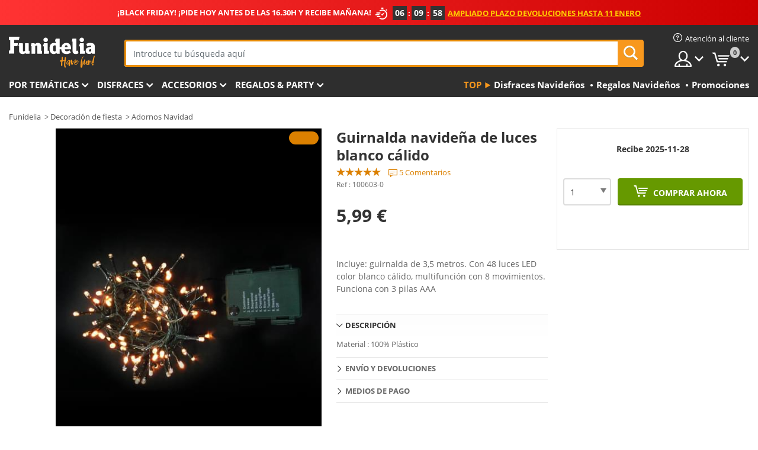

--- FILE ---
content_type: text/html; charset=UTF-8
request_url: https://www.funidelia.es/guirnalda-navidena-de-luces-blanco-calido-100603.html
body_size: 20922
content:

<!DOCTYPE html>
<!--[if gt IE 8]><!-->
<html class="no-js" lang="es-ES">
<!--<![endif]-->
<head>
    <title>Guirnalda navideña de luces blanco cálido | Funidelia</title>
    <meta charset="UTF-8">
<meta http-equiv="X-UA-Compatible" content="IE=edge">
<meta name="description" content="Decora tu casa de manera original con Guirnalda navideña de luces blanco cálido en la próxima fiesta. ¡Qué se haga la luz en la noche más oscura!.">
<meta name="HandheldFriendly" content="True">
<meta name="apple-mobile-web-app-capable" content="yes">
<meta name="viewport" content="width=device-width,initial-scale=1,maximum-scale=1,minimum-scale=1,user-scalable=0">
<meta property="og:title" content="Guirnalda navideña de luces blanco cálido | Funidelia">
<meta property="og:url" content="https://www.funidelia.es/guirnalda-navidena-de-luces-blanco-calido-100603.html">
<meta property="og:type" content="article">
<meta property="og:image" content="https://static1.funidelia.com/246075-f4_big/guirnalda-navidena-de-luces-blanco-calido.jpg">
<meta property="og:description" content="Decora tu casa de manera original con Guirnalda navideña de luces blanco cálido en la próxima fiesta. ¡Qué se haga la luz en la noche más oscura!.">
<meta property="og:site_name" content="Funidelia">
<meta name="twitter:card" content="summary_large_image">
<meta name="twitter:site" content="@funidelia">
<meta name="twitter:creator" content="@funidelia">
<meta name="twitter:title" content="Guirnalda navideña de luces blanco cálido | Funidelia">
<meta name="twitter:description" content="Decora tu casa de manera original con Guirnalda navideña de luces blanco cálido en la próxima fiesta. ¡Qué se haga la luz en la noche más oscura!.">
<meta name="twitter:image" content="https://static1.funidelia.com/246075-f4_big/guirnalda-navidena-de-luces-blanco-calido.jpg">
<meta name="theme-color" content="#565656">
<meta name="msapplication-navbutton-color" content="#565656">
<meta name="apple-mobile-web-app-capable" content="yes">
<meta name="apple-mobile-web-app-status-bar-style" content="black">
<link href="https://www.funidelia.es/guirnalda-navidena-de-luces-blanco-calido-100603.html" rel="canonical">
<link href="https://www.funidelia.es/guirnalda-navidena-de-luces-blanco-calido-100603.html" rel="alternate" hreflang="es-ES">
<link href="https://www.funidelia.co.uk/christmas-fairy-lights-warm-white-100603.html" rel="alternate" hreflang="en-GB">
<link href="https://www.funidelia.pt/grinalda-natalicia-de-luzes-branco-quente-100603.html" rel="alternate" hreflang="pt-PT">
<link href="https://www.funidelia.com/christmas-fairy-lights-warm-white-100603.html" rel="alternate" hreflang="en-US">
<link href="https://www.funidelia.com/es/guirnalda-navidena-de-luces-blanco-calido-100603.html" rel="alternate" hreflang="es-US">
<link href="https://www.funidelia.cl/guirnalda-navidena-de-luces-blanco-calido-100603.html" rel="alternate" hreflang="es-CL">
<link href="https://www.funidelia.co/guirnalda-navidena-de-luces-blanco-calido-100603.html" rel="alternate" hreflang="es-CO">
<link href="https://www.funidelia.mx/guirnalda-navidena-de-luces-blanco-calido-100603.html" rel="alternate" hreflang="es-MX">
<link href="https://www.funidelia.pe/guirnalda-navidena-de-luces-blanco-calido-100603.html" rel="alternate" hreflang="es-PE">
<link href="https://www.funidelia.ca/christmas-fairy-lights-warm-white-100603.html" rel="alternate" hreflang="en-CA">
<link href="https://www.funidelia.ca/fr/guirlande-de-noel-de-lumieres-blanc-chaud--100603.html" rel="alternate" hreflang="fr-CA">
<link href="https://www.funidelia.com.br/grinalda-natalicia-de-luzes-branco-quente-100603.html" rel="alternate" hreflang="pt-BR">
<link href="https://www.funidelia.sg/christmas-fairy-lights-warm-white-100603.html" rel="alternate" hreflang="en-SG">
<link href="https://www.funidelia.co.il/wrwt-pywt-mwld-lbn-hm-100603.html" rel="alternate" hreflang="he-IL">
<link href="https://www.funidelia.co.il/en/christmas-fairy-lights-warm-white-100603.html" rel="alternate" hreflang="en-IL">
<link href="https://www.funidelia.co.nz/christmas-fairy-lights-warm-white-100603.html" rel="alternate" hreflang="en-NZ">
<link href="https://www.funidelia.com.au/christmas-fairy-lights-warm-white-100603.html" rel="alternate" hreflang="en-AU">
<link href="https://www.funidelia.com.pa/guirnalda-navidena-de-luces-blanco-calido-100603.html" rel="alternate" hreflang="es-PA">
<link href="https://www.funidelia.com.ar/guirnalda-navidena-de-luces-blanco-calido-100603.html" rel="alternate" hreflang="es-AR">
<link href="https://www.funidelia.jp/kurisumasufeariraito-uomuhowaito-100603.html" rel="alternate" hreflang="ja-JP">
<link href="https://www.funidelia.ph/christmas-fairy-lights-warm-white-100603.html" rel="alternate" hreflang="en-PH">
<link href="https://www.funidelia.ru/christmas-fairy-lights-warm-white-100603.html" rel="alternate" hreflang="ru-RU">
<link href="https://www.funidelia.es/guirnalda-navidena-de-luces-blanco-calido-100603.html" rel="alternate" hreflang="es">
<link href="https://www.funidelia.com/christmas-fairy-lights-warm-white-100603.html" rel="alternate" hreflang="en">
<link href="https://www.funidelia.pt/grinalda-natalicia-de-luzes-branco-quente-100603.html" rel="alternate" hreflang="pt">
<link href="https://static1.funidelia.com" rel="preconnect" crossorigin="">
<link href="https://static1.funidelia.com" rel="dns-prefetch">
<link href="/newfront/css/funidelia6/fancybox.min.css" rel="stylesheet">
<link href="/newfront/css/funidelia6/bootstrap-datetimepicker.min.css" rel="stylesheet">
<link href="/newfront/css/funidelia6/global.css" rel="stylesheet">
<link href="/newfront/css/funidelia6/cookieconsent.css" rel="stylesheet">
<style></style>
<script src="/newfront/js/funidelia6/cookie-consent-didomi.js" defer></script>
<script src="//widget.trustpilot.com/bootstrap/v5/tp.widget.bootstrap.min.js" async></script>
<script src="/newfront/js/funidelia6/libs/jquery.js"></script>
<script src="/newfront/js/funidelia6/libs/lazysizes.min.js"></script>
<script type="text/javascript">window.didomiConfig = { languages: { enabled: ['es'], default: 'es' } };</script>    <meta name="csrf-param" content="_csrf">
    <meta name="csrf-token" content="bnpLUkdXN3k0SSIRLAhGFFoxJRYCGGI6XVcODRRiRBEqHiplKh17Hg==">
    <!-- Fonts -->
    <style>
        /* ------------------------------------------------------ */
        /* FONTS */
        /* ------------------------------------------------------ */
        @font-face {
            font-display: swap;
            font-family: 'Open Sans';
            font-style: normal;
            font-weight: 400;
            src: local('Open Sans'), local('OpenSans'), url(https://fonts.gstatic.com/s/opensans/v13/K88pR3goAWT7BTt32Z01mxJtnKITppOI_IvcXXDNrsc.woff2) format('woff2');
            unicode-range: U+0460-052F, U+20B4, U+2DE0-2DFF, U+A640-A69F
        }

        @font-face {
            font-display: swap;
            font-family: 'Open Sans';
            font-style: normal;
            font-weight: 400;
            src: local('Open Sans'), local('OpenSans'), url(https://fonts.gstatic.com/s/opensans/v13/RjgO7rYTmqiVp7vzi-Q5URJtnKITppOI_IvcXXDNrsc.woff2) format('woff2');
            unicode-range: U+0400-045F, U+0490-0491, U+04B0-04B1, U+2116
        }

        @font-face {
            font-display: swap;
            font-family: 'Open Sans';
            font-style: normal;
            font-weight: 400;
            src: local('Open Sans'), local('OpenSans'), url(https://fonts.gstatic.com/s/opensans/v13/LWCjsQkB6EMdfHrEVqA1KRJtnKITppOI_IvcXXDNrsc.woff2) format('woff2');
            unicode-range: U+1F00-1FFF
        }

        @font-face {
            font-display: swap;
            font-family: 'Open Sans';
            font-style: normal;
            font-weight: 400;
            src: local('Open Sans'), local('OpenSans'), url(https://fonts.gstatic.com/s/opensans/v13/xozscpT2726on7jbcb_pAhJtnKITppOI_IvcXXDNrsc.woff2) format('woff2');
            unicode-range: U+0370-03FF
        }

        @font-face {
            font-display: swap;
            font-family: 'Open Sans';
            font-style: normal;
            font-weight: 400;
            src: local('Open Sans'), local('OpenSans'), url(https://fonts.gstatic.com/s/opensans/v13/59ZRklaO5bWGqF5A9baEERJtnKITppOI_IvcXXDNrsc.woff2) format('woff2');
            unicode-range: U+0102-0103, U+1EA0-1EF9, U+20AB
        }

        @font-face {
            font-display: swap;
            font-family: 'Open Sans';
            font-style: normal;
            font-weight: 400;
            src: local('Open Sans'), local('OpenSans'), url(https://fonts.gstatic.com/s/opensans/v13/u-WUoqrET9fUeobQW7jkRRJtnKITppOI_IvcXXDNrsc.woff2) format('woff2');
            unicode-range: U+0100-024F, U+1E00-1EFF, U+20A0-20AB, U+20AD-20CF, U+2C60-2C7F, U+A720-A7FF
        }

        @font-face {
            font-display: swap;
            font-family: 'Open Sans';
            font-style: normal;
            font-weight: 400;
            src: local('Open Sans'), local('OpenSans'), url(https://fonts.gstatic.com/s/opensans/v13/cJZKeOuBrn4kERxqtaUH3VtXRa8TVwTICgirnJhmVJw.woff2) format('woff2');
            unicode-range: U+0000-00FF, U+0131, U+0152-0153, U+02C6, U+02DA, U+02DC, U+2000-206F, U+2074, U+20AC, U+2212, U+2215, U+E0FF, U+EFFD, U+F000
        }

        @font-face {
            font-display: swap;
            font-family: 'Open Sans';
            font-style: normal;
            font-weight: 700;
            src: local('Open Sans Bold'), local('OpenSans-Bold'), url(https://fonts.gstatic.com/s/opensans/v13/k3k702ZOKiLJc3WVjuplzK-j2U0lmluP9RWlSytm3ho.woff2) format('woff2');
            unicode-range: U+0460-052F, U+20B4, U+2DE0-2DFF, U+A640-A69F
        }

        @font-face {
            font-display: swap;
            font-family: 'Open Sans';
            font-style: normal;
            font-weight: 700;
            src: local('Open Sans Bold'), local('OpenSans-Bold'), url(https://fonts.gstatic.com/s/opensans/v13/k3k702ZOKiLJc3WVjuplzJX5f-9o1vgP2EXwfjgl7AY.woff2) format('woff2');
            unicode-range: U+0400-045F, U+0490-0491, U+04B0-04B1, U+2116
        }

        @font-face {
            font-display: swap;
            font-family: 'Open Sans';
            font-style: normal;
            font-weight: 700;
            src: local('Open Sans Bold'), local('OpenSans-Bold'), url(https://fonts.gstatic.com/s/opensans/v13/k3k702ZOKiLJc3WVjuplzBWV49_lSm1NYrwo-zkhivY.woff2) format('woff2');
            unicode-range: U+1F00-1FFF
        }

        @font-face {
            font-display: swap;
            font-family: 'Open Sans';
            font-style: normal;
            font-weight: 700;
            src: local('Open Sans Bold'), local('OpenSans-Bold'), url(https://fonts.gstatic.com/s/opensans/v13/k3k702ZOKiLJc3WVjuplzKaRobkAwv3vxw3jMhVENGA.woff2) format('woff2');
            unicode-range: U+0370-03FF
        }

        @font-face {
            font-display: swap;
            font-family: 'Open Sans';
            font-style: normal;
            font-weight: 700;
            src: local('Open Sans Bold'), local('OpenSans-Bold'), url(https://fonts.gstatic.com/s/opensans/v13/k3k702ZOKiLJc3WVjuplzP8zf_FOSsgRmwsS7Aa9k2w.woff2) format('woff2');
            unicode-range: U+0102-0103, U+1EA0-1EF9, U+20AB
        }

        @font-face {
            font-display: swap;
            font-family: 'Open Sans';
            font-style: normal;
            font-weight: 700;
            src: local('Open Sans Bold'), local('OpenSans-Bold'), url(https://fonts.gstatic.com/s/opensans/v13/k3k702ZOKiLJc3WVjuplzD0LW-43aMEzIO6XUTLjad8.woff2) format('woff2');
            unicode-range: U+0100-024F, U+1E00-1EFF, U+20A0-20AB, U+20AD-20CF, U+2C60-2C7F, U+A720-A7FF
        }

        @font-face {
            font-display: swap;
            font-family: 'Open Sans';
            font-style: normal;
            font-weight: 700;
            src: local('Open Sans Bold'), local('OpenSans-Bold'), url(https://fonts.gstatic.com/s/opensans/v13/k3k702ZOKiLJc3WVjuplzOgdm0LZdjqr5-oayXSOefg.woff2) format('woff2');
            unicode-range: U+0000-00FF, U+0131, U+0152-0153, U+02C6, U+02DA, U+02DC, U+2000-206F, U+2074, U+20AC, U+2212, U+2215, U+E0FF, U+EFFD, U+F000
        }

        @font-face {
            font-family: 'iconfuni';
            font-display: swap;
            src: url('https://static1.funidelia.com/fonts/funidelia6/iconfuni.eot?m8h5y2');
            src: url('https://static1.funidelia.com/fonts/funidelia6/iconfuni.eot?m8h5y2#iefix') format('embedded-opentype'),
            url('https://static1.funidelia.com/fonts/funidelia6/iconfuni.ttf?m8h5y2') format('truetype'),
            url('https://static1.funidelia.com/fonts/funidelia6/iconfuni.woff?m8h5y2') format('woff'),
            url('https://static1.funidelia.com/fonts/funidelia6/iconfuni.svg?m8h5y2#iconfuni') format('svg');
            font-weight: normal;
            font-style: normal;
        }
    </style>


    <!-- I: Pixels Header -->
    <!-- I: GOOGLE ANALYTICS -->
<script type="text/javascript">
    
    function getCookie(k){ return(document.cookie.match('(^|; )'+k+'=([^;]*)')||0)[2] }
  if (typeof ga !== 'undefined') {
        ga('create', 'UA-24101229-1', 'auto');
        ga('require', 'displayfeatures');
        // AB Test variable
        ga('set', 'dimension4', 'Control');
        // Multilanguage custom dimension
      (function(window) {
          var d=(window.location.host).split("."); d=d[d.length-1];
          if(d==='ch' && typeof ga!=='undefined') {
              var p=(window.location.pathname).split("/"); p=(p.length>1)? p[1]:p;
              if(p.match(/^[a-zA-Z]{2}$/gi))
                    ga('set', 'dimension5', p);
            }
        })(window);
        // ClientID cookie to custom dimension
      (function(clientId) {
          if(typeof clientId!=='undefined' && clientId!=='') {
              var c=(clientId.split(".")[2] + '.' + clientId.split(".")[3]);
                ga('set', 'dimension6', c);
            }
        })(getCookie('_ga'));

        // Send the page view
        ga('send', 'pageview');
        ga('require', 'ecommerce');
    }
</script>
<!-- F: GOOGLE ANALYTICS -->
    <!-- F: Pixels Header -->
    <meta name="format-detection" content="telephone=no">

    <link rel="shortcut icon" href="https://static1.funidelia.com/img/icons/funidelia6/favicon.ico"/>
    <link rel="apple-touch-icon" sizes="57x57"
          href="https://static1.funidelia.com/img/icons/funidelia6/apple-touch-icon-57x57.png">
    <link rel="apple-touch-icon" sizes="72x72"
          href="https://static1.funidelia.com/img/icons/funidelia6/apple-touch-icon-72x72.png">
    <link rel="apple-touch-icon" sizes="114x114"
          href="https://static1.funidelia.com/img/icons/funidelia6/apple-touch-icon-114x114.png">
    <link rel="apple-touch-icon" sizes="144x144"
          href="https://static1.funidelia.com/img/icons/funidelia6/apple-touch-icon-144x144.png">
    <link rel="apple-touch-icon" sizes="60×60"
          href="https://static1.funidelia.com/img/icons/funidelia6/touch-icon-iphone-60x60.png">
    <link rel="apple-touch-icon" sizes="76×76"
          href="https://static1.funidelia.com/img/icons/funidelia6/touch-icon-ipad-76x76.png">
    <link rel="apple-touch-icon" sizes="120×120"
          href="https://static1.funidelia.com/img/icons/funidelia6/touch-icon-iphone-retina-120x120.png">
    <link rel="apple-touch-icon" sizes="152×152"
          href="https://static1.funidelia.com/img/icons/funidelia6/touch-icon-ipad-retina-152x152.png">
    <link rel="apple-touch-icon" sizes="180×180"
          href="https://static1.funidelia.com/img/icons/funidelia6/apple-touch-icon-180x180.png">
    <link rel="icon" sizes="192×192" href="https://static1.funidelia.com/img/icons/funidelia6/touch-icon-192x192.png">
    <link rel="icon" sizes="128×128" href="https://static1.funidelia.com/img/icons/funidelia6/touch-icon-128x128.png">

    </head>
<body id="product-page">
<!-- Google Tag Manager -->
<script>                    
                    dataLayer = window.dataLayer||[];
                    dataLayer.push({"id_product":"100603","avgval":"4.6000","numval":"5","id_shop":1,"id_lang":3,"store":"es","currency":"EUR","environment":"PRO","vertexModeShopEnabled":1,"vertexModeLangEnabled":1,"vertexEventShops":["1","2","4","6","7","8","9","10","11","12","13","16","20","21","24","28","29","39","42","43","48","50","52"],"vertexEventLangs":["1","2","3","4","5","6","7","8","9","10","11","13","14","23","26","27","29","30","31"],"languageCode":"es-ES","testAbName":"","id_testab_segment":"","pageCategory":"product"});
                    function gtag(){dataLayer.push(arguments);}
                    gtag('js', new Date());
                </script><script>
                window.dataLayer = window.dataLayer || [];
                function gtag(){dataLayer.push(arguments);}
                gtag('config', {
                    'allow_enhanced_conversions': true
                });
                var enhanced_conversion_data = {};
                </script>
                <!-- Google tag (gtag.js) -->
                <script async src='https://www.googletagmanager.com/gtag/js?id=AW-941662587'></script>
                <script>
                window.dataLayer = window.dataLayer || [];
                function gtag(){dataLayer.push(arguments);}
                gtag('js', new Date());
                gtag('config', 'AW-941662587');
                </script><noscript><iframe src="//www.googletagmanager.com/ns.html?id=GTM-WW965594"
                height="0" width="0" style="display:none;visibility:hidden"></iframe></noscript>
                <script>(function(w,d,s,l,i){w[l]=w[l]||[];w[l].push({'gtm.start':
                new Date().getTime(),event:'gtm.js'});var f=d.getElementsByTagName(s)[0],
                j=d.createElement(s),dl=l!='dataLayer'?'&l='+l:'';j.async=true;j.src=
                '//www.googletagmanager.com/gtm.js?id='+i+dl;f.parentNode.insertBefore(j,f);
                })(window,document,'script','dataLayer','GTM-WW965594');</script><!-- End Google Tag Manager -->
<script type="text/javascript">var languageItems=(function(){var _languages={"d4a8968f52233729744797511ed0b4c0":"¿Estás seguro de que quieres eliminarlo?","80ebdccece38141cd9c0f9b3b623091f":"¿Estás seguro de que quieres eliminarlo?","074b03b4412887edb3e3a82e13af0805":"Idioma de traducción: {name}","c9cc8cce247e49bae79f15173ce97354":"Salvar","d3d2e617335f08df83599665eef8a418":"Cerrar"};return{getLanguageItems:function(){return _languages;}};})();</script>
<!-- HEADER START -->
<script type="application/ld+json">{"@context":"http:\/\/schema.org\/","@type":"Organization","name":"Funidelia","legalName":"FUNIGLOBAL DEVELOPMENTS SL","url":"https:\/\/www.funidelia.info","logo":"https:\/\/www.funidelia.es\/img\/global\/funidelia_logo.png","brand":{"@type":"Brand","name":"Funidelia","logo":"https:\/\/www.funidelia.es\/img\/global\/funidelia_logo.png","slogan":"Have Fun!","url":"https:\/\/www.funidelia.es\/"}}</script><header id="header">
    <section id="header-msg" class="wclock">
	<span class="txt-h1">¡BLACK FRIDAY! ¡PIDE HOY ANTES DE LAS 16.30H Y RECIBE MAÑANA!</span> <div id="clock" data-toggle="tooltip"></div> <span class="txt-h2">AMPLIADO PLAZO DEVOLUCIONES HASTA 11 ENERO</span>
	<script type="text/javascript">
		var limit_date = '2025-11-27 16:29:00';
	</script>
</section>
    <div id="header-ctt" class="container">
        <h2 id="header-brand"><a href="/" title="Ir a la portada de Funidelia">Funidelia. Tu tienda de disfraces Online y Accesorios en Internet</a></h2>
        <section id="header-nav">
			<ul class="header-nav-menu">
				<li class="head-client"><a href="/faq/servicio-de-atencion-al-cliente" title="Atención al cliente" class="opt" ><i class="ico-hn-client"></i><span class="txt">Atención al cliente</span></a></li>
				<li class="head-sep"></li>
				<li class="head-search"><a href="#" title="Buscar" class="opt js-head-search"><span class="txt">Buscar</span></a></li>
				<li class="head-user dropdown">
					<a class="opt dropdown-toggle" data-toggle="dropdown" aria-haspopup="true" aria-expanded="false" title="Mi cuenta"><span class="txt">Mi cuenta</span></a>
					<div class="dropdown-menu dropdown-menu-right">
						<div id="my-account-login-form" style="display: block;">
							<span class="hidden">Entrar en tu cuenta:</span>
							<form id="loginForm-header" name="loginForm" method="POST" action="/index.php?controller=authentication" class="form">
								<fieldset>
									<div class="form-group">
										<label for="loginForm-cps-email">Email:</label>
										<input type="text" name="email" id="loginForm-cps-email" value="" class="form-control">
									</div>
									<div class="form-group">
										<label for="loginForm-cps-password">Contrase&ntilde;a:</label>
										<input type="password" name="passwd" id="loginForm-cps-password" value="" class="form-control" />
									</div>
									<div class="form-group">
										<input type="submit" id="loginForm-header-submit" name="SubmitLogin" class="btn-form" value="Entrar" />
										<span class="link" data-ref="/index.php?controller=password" onclick="window.location.href=this.getAttribute('data-ref');"
                                              title="Recuerda tu contraseña pulsando aquí">
                                            ¿Has olvidado tu contraseña?                                        </span>
									</div>
								</fieldset>
							</form>
						</div>
					</div>
				</li>
					<li id="cart" class="head-cart dropdown">
						<a href="https://www.funidelia.es/carrito" title="Mi carrito" class="opt dropdown-toggle active" data-toggle="dropdown" id="slidecartBtn"><span class="txt">Mi carrito</span> <span class="badged num funi-blockcartbadge">&nbsp;</span></a>

						<div id="slidecart" class="slidecart dropdown-menu dropdown-menu-right">
							<span class="dropdown-header">Mi Carrito de compra</span>
							<div class="dropdown-padd">
                                <div class="lazyloading"></div>
							</div>
						</div>
					</li>
			</ul>
        </section>
		<section id="header-search">
			<div class="search-form">

				<form id="searhForm-header" action="/search" method="get">
					<fieldset>
						<div class="search-group">
							<label for="query">Buscar por:</label>
							<input type="text" id="searchForm-query-header" name="query" class="form-control" placeholder="Introduce tu búsqueda aquí" />
							<input type="reset" value="x" class="searchForm-reset-header" />
							<span class="search-group-btn">
								<button type="submit" id="searchForm-submit-header" class="btn btn-search">
									<i class="icf-search"></i><span class="txt">Buscar</span>
								</button>
							</span>
						</div>
					</fieldset>
				</form>
			</div>
		</section>
<section id="header-menu">
	<a id="slidemenuBtn" href="#slidemenu" title="¿Qué quieres comprar?" class="opt-menu dropdown-toggle"><span class="txt">¿Qué quieres comprar?</span></a>
	<div id="slidemenu" >
		<div class="header-menu-responsive dropdown-menu">
			<ul class="header-menu-movil clearfix">
				<li class="opt-movil "><a title="Volver" class="sidr-close-window opt-back">Volver</a></li>
				<li class="opt-movil "><a title="Mi cuenta" id="menu-movil-user-btn"  class="opt-user">Mi cuenta</a></li>
				
				<li id="header-movil-user" class="clearfix">
					<div id="my-account-login-form-mobile" style="display: block;">
						<span class="hidden">Entrar en tu cuenta:</span>
						<form id="loginFormMobile" name="loginForm" method="POST" action="/index.php?controller=authentication&back=https://www.funidelia.es/guirnalda-navidena-de-luces-blanco-calido-100603.html"  class="form">
							<fieldset>
								<div class="form-group">
									<label for="loginFormMobile-cps-email">Email:</label>
									<input type="text" name="email" id="loginFormMobile-cps-email" value="" class="form-control">
								</div>
								<div class="form-group">
									<label for="loginFormMobile-cps-password">Contrase&ntilde;a:</label>
									<input type="password" name="passwd" id="loginFormMobile-cps-password" value="" class="form-control" />
								</div>
								<input type="submit" id="loginFormMobile-submit" name="SubmitLogin" class="btn-form" value="Entrar" />
                                <span class="link" data-ref="/index.php?controller=password" onclick="window.location.href=this.getAttribute('data-ref');"
                                      title="Recuerda tu contraseña pulsando aquí">
                                    ¿Has olvidado tu contraseña?                                </span>
							</fieldset>
						</form>
					</div>
				</li>
				
			</ul>
				<ul class="header-menu-nav clearfix">
					<li class="opt-links">
						<div class="menu-h2"><a href="#" title="Más productos">Top</a></div>
						<div class="dropdown clearfix">
							<div class="fdo clearfix">
								<ul class="clearfix">
											<li>
			<a href="/fiesta/navidad/5872" title="Disfraces Navideños" ><img data-src="https://static1.funidelia.com/img/fr_landing_block/funidelia6/landings/20171031_MENULINKS_NAVIDAD_ES.gif" alt="Disfraces Navideños" class="img lazyload"><span class="txt">Disfraces Navideños</span></a>
    	</li>
		<li>
			<a href="/regalos-frikis/6235" title="Regalos Navideños" ><img data-src="https://static1.funidelia.com/img/fr_landing_block/funidelia6/landings/20181029_MENULINKS_MERCHAND_REGALOSFRIKIS_ES.gif" alt="Regalos Navideños" class="img lazyload"><span class="txt">Regalos Navideños</span></a>
    	</li>
		<li>
			<a href="/outlet-funidelia/8822" title="Promociones" ><img data-src="https://static1.funidelia.com/img/fr_landing_block/funidelia6/landings/20250708_MENULINKS_PROMOCIONES_ES.jpg" alt="Promociones" class="img lazyload"><span class="txt">Promociones</span></a>
    	</li>
								</ul>
							</div>
						</div>
					</li>					
						<li class="opt-normal">
							<div class="menu-h2">
								<a href="/disfraces/951" title="Por temáticas" >Por temáticas</a>
							</div>
							<div class="dropdown">
								<div class="fdo clearfix">
										<div class="header-menu-cat">
											<div class="menu-column-title">
													<a title="Destacados:" >Destacados:</a>
											</div>
												<ul class="lst-cats">
															<li>
			<a class="gae-menu-mob" href="#" title=""></a>
		</li>
												</ul>
													</div>
													<div class="header-menu-tags ">
                                                        <div class="draggable-module">
                                                        													<div class="menu-column-title">
															<a title="🎄 Navidad" >🎄 Navidad</a>
									
													</div>
													<ul class="lst-tags clearfix">
																<li>
			<a href="/disfraces/elfo-navidad/5565" title="Disfraces Elfo navideño">Elfo navideño</a>
		</li>
		<li>
			<a href="/disfraces/papa-noel-santa-claus/3310" title="Disfraces Papá Noel">Papá Noel</a>
		</li>
		<li>
			<a href="/tematica/mama-noel/4914" title="Disfraces Mamá Noel">Mamá Noel</a>
		</li>
		<li>
			<a href="/tematica/angeles/1128" title="Disfraces Ángeles">Ángeles</a>
		</li>
		<li>
			<a href="/disfraces/belen-navidad/3055" title="Disfraces Belén de Navidad">Belén de Navidad</a>
		</li>
		<li>
			<a href="/disfraces/arbol-navidad/5563" title="Disfraces Árbol de navidad">Árbol de navidad</a>
		</li>
		<li>
			<a href="/disfraces/muneco-nieve/5561" title="Disfraces Muñeco de nieve">Muñeco de nieve</a>
		</li>
		<li>
			<a href="/disfraces/reyes-magos/3346" title="Disfraces Reyes Magos">Reyes Magos</a>
		</li>
		<li>
			<a href="/jerseys-navidenos/5931" title="Disfraces Jerseis Navideños">Jerseis Navideños</a>
		</li>
		<li>
			<a href="/fiesta/navidad/5872" title="Todos los disfraces de Navidad">Todos los disfraces de Navidad</a>
		</li>
		<li>
			<a href="/fiesta/nochevieja/5873" title="Disfraces Nochevieja">Nochevieja</a>
		</li>
													</ul>
                                                        </div>
                                                        <div class="draggable-module">
                                                        													<div class="menu-column-title">
															<a title="📺 Dibujos animados" >📺 Dibujos animados</a>
									
													</div>
													<ul class="lst-tags clearfix">
																<li>
			<a href="/disfraces/ladybug-prodigiosa-aventuras/5984" title="Disfraces Las aventuras de Ladybug">Las aventuras de Ladybug</a>
		</li>
		<li>
			<a href="/disfraces/dragon-ball/3121" title="Disfraces Dragon Ball">Dragon Ball</a>
		</li>
		<li>
			<a href="/disfraces-masha-oso/7400" title="Disfraces Masha y el Oso">Masha y el Oso</a>
		</li>
		<li>
			<a href="/disfraces/pj-masks/6145" title="Disfraces PJ Masks">PJ Masks</a>
		</li>
		<li>
			<a href="/disfraces/patrulla-canina/3517" title="Disfraces Patrulla Canina">Patrulla Canina</a>
		</li>
		<li>
			<a href="/disfraces/los-pitufos/3260" title="Disfraces Los Pitufos">Los Pitufos</a>
		</li>
		<li>
			<a href="/disfraces/popeye-el-marino/3334" title="Disfraces Popeye el Marino">Popeye el Marino</a>
		</li>
		<li>
			<a href="/disfraces/los-picapiedra/3259" title="Disfraces Los Picapiedra">Los Picapiedra</a>
		</li>
		<li>
			<a href="/disfraces/scooby-doo/3360" title="Disfraces Scooby Doo">Scooby Doo</a>
		</li>
		<li>
			<a href="/disfraces/dibujos-animados/3501" title="Todo Disfraces Dibujos Animados">Todo Disfraces Dibujos Animados</a>
		</li>
													</ul>
                                                        </div>
                                                        <div class="draggable-module">
                                                        													<div class="menu-column-title">
															<a title="⚔️ Época & Históricos" >⚔️ Época & Históricos</a>
									
													</div>
													<ul class="lst-tags clearfix">
																<li>
			<a href="/disfraces/romanos/3354" title="Disfraces Roma">Roma</a>
		</li>
		<li>
			<a href="/tematica/vikingos/1540" title="Disfraces Vikingos">Vikingos</a>
		</li>
		<li>
			<a href="/tematica/egipcios/1230" title="Disfraces Egipto">Egipto</a>
		</li>
		<li>
			<a href="/disfraces/medieval/3276" title="Disfraces Medieval">Medieval</a>
		</li>
		<li>
			<a href="/tematica/cavernicolas/1188" title="Disfraces Cavernícolas">Cavernícolas</a>
		</li>
		<li>
			<a href="/disfraces/western/3507" title="Disfraces Western">Western</a>
		</li>
		<li>
			<a href="/disfraces/culturas-tradiciones/3506" title="Todo Disfraces Históricos">Todo Disfraces Históricos</a>
		</li>
													</ul>
                                                        </div>
													</div>
													<div class="header-menu-tags ">
                                                        <div class="draggable-module">
                                                        													<div class="menu-column-title">
															<a title="🦸 Disfraces Superhéroes & Villanos" >🦸 Disfraces Superhéroes & Villanos</a>
									
													</div>
													<ul class="lst-tags clearfix">
																<li>
			<a href="/disfraces/batman/3050" title="Disfraces Batman">Batman</a>
		</li>
		<li>
			<a href="/tematica/joker/4544" title="Disfraces Joker">Joker</a>
		</li>
		<li>
			<a href="/disfraces/harley-quinn/5196" title="Disfraces Harley Quinn">Harley Quinn</a>
		</li>
		<li>
			<a href="/disfraces/superman/3384" title="Disfraces Superman">Superman</a>
		</li>
		<li>
			<a href="/disfraces/wonder-woman/3444" title="Disfraces Wonder Woman">Wonder Woman</a>
		</li>
		<li>
			<a href="/disfraces/capitan-america/3082" title="Disfraces Capitán América">Capitán América</a>
		</li>
		<li>
			<a href="/disfraces/catwoman/5711" title="Disfraces Catwoman">Catwoman</a>
		</li>
		<li>
			<a href="/disfraces/flash/3161" title="Disfraces Flash">Flash</a>
		</li>
		<li>
			<a href="/disfraces/power-rangers/3335" title="Disfraces Power Rangers">Power Rangers</a>
		</li>
		<li>
			<a href="/disfraces/spiderman/3376" title="Disfraces Spiderman">Spiderman</a>
		</li>
		<li>
			<a href="/disfraces/las-tortugas-ninja/3240" title="Disfraces Las Tortugas Ninja">Las Tortugas Ninja</a>
		</li>
		<li>
			<a href="/disfraces/superheroes-villanos/3509" title="Todo Disfraces Superhéroes">Todo Disfraces Superhéroes</a>
		</li>
													</ul>
                                                        </div>
                                                        <div class="draggable-module">
                                                        													<div class="menu-column-title">
															<a title="🎬  Películas & Series" >🎬  Películas & Series</a>
									
													</div>
													<ul class="lst-tags clearfix">
																<li>
			<a href="/disfraces-juego-del-calamar-squid-game/8830" title="Disfraces El Juego del Calamar">El Juego del Calamar</a>
		</li>
		<li>
			<a href="/disfraces/harry-potter/3189" title="Disfraces Harry Potter">Harry Potter</a>
		</li>
		<li>
			<a href="/tematica/minions/1286" title="Disfraces Minions">Minions</a>
		</li>
		<li>
			<a href="/disfraces-peaky-blinders/8662" title="Disfraces Peaky Blinders">Peaky Blinders</a>
		</li>
		<li>
			<a href="/disfraces/grease/3179" title="Disfraces Grease">Grease</a>
		</li>
		<li>
			<a href="/disfraces/el-senor-los-anillos/3142" title="Disfraces El Señor de los Anillos">El Señor de los Anillos</a>
		</li>
		<li>
			<a href="/disfraces/charlie-y-la-fabrica-chocolate/3086" title="Disfraces Charlie y la Fábrica de Chocolate">Charlie y la Fábrica de Chocolate</a>
		</li>
		<li>
			<a href="/disfraces/el-mago-oz/3138" title="Disfraces El Mago de Oz">El Mago de Oz</a>
		</li>
		<li>
			<a href="/disfraces/star-wars/3378" title="Disfraces Star Wars">Star Wars</a>
		</li>
		<li>
			<a href="/disfraces/alicia-en-el-pais-las-maravillas/3017" title="Disfraces Alicia en el País de las Maravillas">Alicia en el País de las Maravillas</a>
		</li>
		<li>
			<a href="/disfraces/barrio-sesamo/3049" title="Disfraces Barrio Sésamo & Los Muppets">Barrio Sésamo & Los Muppets</a>
		</li>
		<li>
			<a href="/disfraces/princesas-disney/3503" title="Disfraces Princesas Disney">Princesas Disney</a>
		</li>
		<li>
			<a href="/disfraces/disney/3543" title="Disfraces Todo Disfraces Disney">Todo Disfraces Disney</a>
		</li>
		<li>
			<a href="/disfraces/peliculas-series/3502" title="Disfraces Todo Disfraces Películas & Series">Todo Disfraces Películas & Series</a>
		</li>
													</ul>
                                                        </div>
													</div>
													<div class="header-menu-tags ">
                                                        <div class="draggable-module">
                                                        													<div class="menu-column-title">
															<a title="📺 Décadas" >📺 Décadas</a>
									
													</div>
													<ul class="lst-tags clearfix">
																<li>
			<a href="/disfraces/anos-20-gangsters-cabaret/3031" title="Disfraces Años 20: Gangsters & Cabaret">Años 20: Gangsters & Cabaret</a>
		</li>
		<li>
			<a href="/disfraces/anos-50-rock-roll/3034" title="Disfraces Años 50: Rock & Roll">Años 50: Rock & Roll</a>
		</li>
		<li>
			<a href="/disfraces/hippies-y-anos-60/3035" title="Disfraces Años 60: Movimiento Hippie">Años 60: Movimiento Hippie</a>
		</li>
		<li>
			<a href="/disfraces/anos-70-musica-disco-pimps/3036" title="Disfraces Años 70: Música Disco">Años 70: Música Disco</a>
		</li>
		<li>
			<a href="/disfraces/anos-80-pop-movida/3037" title="Disfraces Años 80 y 90: Música Pop">Años 80 y 90: Música Pop</a>
		</li>
		<li>
			<a href="/disfraces/decadas/3497" title="Todos Disfraces Décadas">Todos Disfraces Décadas</a>
		</li>
													</ul>
                                                        </div>
                                                        <div class="draggable-module">
                                                        													<div class="menu-column-title">
															<a title="🎉 Carnaval" >🎉 Carnaval</a>
									
													</div>
													<ul class="lst-tags clearfix">
																<li>
			<a href="/disfraces/animales-insectos/3513" title="Disfraces Animales">Animales</a>
		</li>
		<li>
			<a href="/tematica/policia/4964" title="Disfraces Policía">Policía</a>
		</li>
		<li>
			<a href="/disfraces/piratas/3327" title="Disfraces Piratas">Piratas</a>
		</li>
		<li>
			<a href="/disfraces/comidas-bebidas/3514" title="Disfraces Comidas & Bebidas">Comidas & Bebidas</a>
		</li>
		<li>
			<a href="/tematica/frutas/1270" title="Disfraces Frutas">Frutas</a>
		</li>
		<li>
			<a href="/disfraces/profesiones/3508" title="Disfraces Profesiones">Profesiones</a>
		</li>
		<li>
			<a href="/disfraces/payasos-circo/3314" title="Disfraces Payasos & Circo">Payasos & Circo</a>
		</li>
		<li>
			<a href="/disfraces/videojuegos-juegos/3510" title="Disfraces Videojuegos">Videojuegos</a>
		</li>
		<li>
			<a href="/tematica/steampunk/1482" title="Disfraces Steampunk">Steampunk</a>
		</li>
		<li>
			<a href="/disfraces/originales-divertidos/3515" title="Disfraces Originales & Divertidos">Originales & Divertidos</a>
		</li>
		<li>
			<a href="/disfraces/hinchables/6205" title="Disfraces Disfraces hinchables">Disfraces hinchables</a>
		</li>
													</ul>
                                                        </div>
                                                        <div class="draggable-module">
                                                        													<div class="menu-column-title">
															<a title="🥳 Fiestas Temáticas" >🥳 Fiestas Temáticas</a>
									
													</div>
													<ul class="lst-tags clearfix">
																<li>
			<a href="/fiesta/carnaval/5866" title="Disfraces Carnaval">Carnaval</a>
		</li>
		<li>
			<a href="/disfraces/halloween/3532" title="Disfraces Halloween">Halloween</a>
		</li>
		<li>
			<a href="/fiesta/despedidas-soltero-y-soltera/5868" title="Disfraces Despedidas">Despedidas</a>
		</li>
		<li>
			<a href="/fiesta/oktoberfest/5874" title="Disfraces Oktoberfest">Oktoberfest</a>
		</li>
		<li>
			<a href="/fiesta/san-patricio/5876" title="Disfraces San Patricio">San Patricio</a>
		</li>
													</ul>
                                                        </div>
									</div>
								</div>
								<ul class="all">
									<li class="all">
										<a href="/disfraces/951" title="Ver todos">Ver todos</a>
									</li>
								</ul>
									<img data-src="https://static1.funidelia.com/img/fr_landing_block/funidelia6/landings/202111_FUNIDELIA_CAB_MENU_DISFRACES_NAVIDAD1.jpg" alt="" class="header-menu-img lazyload">
							</div>
						</li>
						<li class="opt-normal">
							<div class="menu-h2">
								<a href="/disfraces/951" title="Por temáticas Disfraces" >Disfraces</a>
							</div>
							<div class="dropdown">
								<div class="fdo clearfix">
										<div class="header-menu-cat">
											<div class="menu-column-title">
													<a title="Destacados:" >Destacados:</a>
											</div>
												<ul class="lst-cats">
															<li>
			<a class="gae-menu-mob" href="#" title=""></a>
		</li>
												</ul>
													</div>
													<div class="header-menu-tags ">
                                                        <div class="draggable-module">
                                                        													<div class="menu-column-title">
															<a title="👫 Disfraces Para Adulto" >👫 Disfraces Para Adulto</a>
									
													</div>
													<ul class="lst-tags clearfix">
																<li>
			<a href="/disfraces-para/hombre/1630" title="Disfraces para hombre">Disfraces para hombre</a>
		</li>
		<li>
			<a href="/disfraces-para/mujer/1631" title="Disfraces para mujer">Disfraces para mujer</a>
		</li>
		<li>
			<a href="/disfraces-para/adulto/1643" title="Todos los disfraces para adultos">Todos los disfraces para adultos</a>
		</li>
													</ul>
                                                        </div>
													</div>
													<div class="header-menu-tags ">
                                                        <div class="draggable-module">
                                                        													<div class="menu-column-title">
															<a title="👧 Disfraces infantiles" >👧 Disfraces infantiles</a>
									
													</div>
													<ul class="lst-tags clearfix">
																<li>
			<a href="/disfraces-para/nino/1636" title="Disfraces para niño">Disfraces para niño</a>
		</li>
		<li>
			<a href="/disfraces-para/nina/1637" title="Disfraces para niña">Disfraces para niña</a>
		</li>
		<li>
			<a href="/disfraces-para/bebe/1646" title="Disfraces para bebé">Disfraces para bebé</a>
		</li>
		<li>
			<a href="/disfraces-para/infantil/1645" title="Todos los disfraces infantiles">Todos los disfraces infantiles</a>
		</li>
													</ul>
                                                        </div>
													</div>
													<div class="header-menu-tags ">
                                                        <div class="draggable-module">
                                                        													<div class="menu-column-title">
															<a title="🤠 Otros disfraces" >🤠 Otros disfraces</a>
									
													</div>
													<ul class="lst-tags clearfix">
																<li>
			<a href="/disfraces/tallas-grandes/3758" title="Tallas Grandes">Tallas Grandes</a>
		</li>
		<li>
			<a href="/disfraces/sexy/1087" title="Disfraces Sexy">Sexy</a>
		</li>
		<li>
			<a href="/disfraces-en-pareja/8110" title="Parejas">Parejas</a>
		</li>
		<li>
			<a href="/disfraces-grupo/6268" title="Grupos & Familias">Grupos & Familias</a>
		</li>
		<li>
			<a href="/disfraces-para/perro/1642" title="Disfraces Perros">Perros</a>
		</li>
		<li>
			<a href="/disfraces/baratos/4391" title="Disfraces baratos">Disfraces baratos</a>
		</li>
		<li>
			<a href="/outlet-funidelia/8822" title="Promociones">Promociones</a>
		</li>
													</ul>
                                                        </div>
									</div>
								</div>
								<ul class="all">
									<li class="all">
										<a href="/disfraces/951" title="Ver todos">Ver todos</a>
									</li>
								</ul>
									<img data-src="https://static1.funidelia.com/img/fr_landing_block/funidelia6/landings/201908_FUNIDELIA_CAB_MENU_DISFRACES_HALLOWEEN.jpg" alt="" class="header-menu-img lazyload">
							</div>
						</li>
						<li class="opt-normal">
							<div class="menu-h2">
								<a href="/complementos-y-accesorios/5814" title="Accesorios para disfraces" >Accesorios</a>
							</div>
							<div class="dropdown">
								<div class="fdo clearfix">
										<div class="header-menu-cat">
											<div class="menu-column-title">
													<a title="Destacados:" >Destacados:</a>
											</div>
												<ul class="lst-cats">
															<li>
			<a class="gae-menu-mob" href="#" title=""></a>
		</li>
												</ul>
													</div>
													<div class="header-menu-tags ">
                                                        <div class="draggable-module">
                                                        													<div class="menu-column-title">
															<a title="🎄 Accesorios Navidad" >🎄 Accesorios Navidad</a>
									
													</div>
													<ul class="lst-tags clearfix">
																<li>
			<a href="/tematica/gorro-papa-noel/4913" title="Gorro de papá noel para disfraces">Gorro de papá noel</a>
		</li>
		<li>
			<a href="/gorros/elfo/6070" title="Gorros de elfo navideño para disfraces">Gorros de elfo navideño</a>
		</li>
		<li>
			<a href="/sombreros-navidenos/7257" title="Sombreros Navideños para disfraces">Sombreros Navideños</a>
		</li>
		<li>
			<a href="/jerseys-navidenos/5931" title="Jerseis Navideños para disfraces">Jerseis Navideños</a>
		</li>
		<li>
			<a href="/complementos-accesorios-nochevieja/7174" title="Accesorios Nochevieja para disfraces">Accesorios Nochevieja</a>
		</li>
		<li>
			<a href="/alas/angeles/6092" title="Alas de ángeles para disfraces">Alas de ángeles</a>
		</li>
		<li>
			<a href="/barbas-bigotes-papa-noel/7264" title="Barbas & Bigotes para disfraces">Barbas & Bigotes</a>
		</li>
		<li>
			<a href="/accesorios/navidad/6065" title="Todo Accesorios Navidad para disfraces">Todo Accesorios Navidad</a>
		</li>
													</ul>
                                                        </div>
                                                        <div class="draggable-module">
                                                        													<div class="menu-column-title">
															<a title="🎩 Accesorios para disfraces" >🎩 Accesorios para disfraces</a>
									
													</div>
													<ul class="lst-tags clearfix">
																<li>
			<a href="/pelucas/1058" title="Pelucas para disfraces">Pelucas</a>
		</li>
		<li>
			<a href="/maquillaje/5817" title="Maquillaje para disfraces">Maquillaje</a>
		</li>
		<li>
			<a href="/sombrero-cascos/5825" title="Sombreros para disfraces">Sombreros</a>
		</li>
		<li>
			<a href="/tutus/1105" title="Tutús para disfraces">Tutús</a>
		</li>
		<li>
			<a href="/boas-plumas/905" title="Boas para disfraces">Boas</a>
		</li>
		<li>
			<a href="/medias-leggings/1022" title="Medias & Leggings para disfraces">Medias & Leggings</a>
		</li>
		<li>
			<a href="/capas/918" title="Capas para disfraces">Capas</a>
		</li>
		<li>
			<a href="/alas-propulsores/889" title="Alas & Propulsores para disfraces">Alas & Propulsores</a>
		</li>
		<li>
			<a href="/espada-laser/5843" title="Espadas Láser para disfraces">Espadas Láser</a>
		</li>
		<li>
			<a href="/cascos/922" title="Cascos para disfraces">Cascos</a>
		</li>
		<li>
			<a href="/barbas-bigotes/898" title="Barbas & Bigotes para disfraces">Barbas & Bigotes</a>
		</li>
		<li>
			<a href="/diademas/1094" title="Diademas para disfraces">Diademas</a>
		</li>
		<li>
			<a href="/gafas/965" title="Gafas para disfraces">Gafas</a>
		</li>
		<li>
			<a href="/complementos-y-accesorios/5814" title="Todo Accesorios para disfraces">Todo Accesorios</a>
		</li>
													</ul>
                                                        </div>
													</div>
													<div class="header-menu-tags ">
                                                        <div class="draggable-module">
                                                        													<div class="menu-column-title">
															<a title="🎭 Máscaras para disfraces" >🎭 Máscaras para disfraces</a>
									
													</div>
													<ul class="lst-tags clearfix">
																<li>
			<a href="/antifaces/892" title="Antifaces para disfraces">Antifaces</a>
		</li>
		<li>
			<a href="/mascaras/venecianas/3744" title="Máscaras Venecianas para disfraces">Máscaras Venecianas</a>
		</li>
		<li>
			<a href="/mascaras/animales/5985" title="Máscaras de Animales para disfraces">Máscaras de Animales</a>
		</li>
		<li>
			<a href="/mascaras/payaso/6211" title="Máscaras de payaso para disfraces">Máscaras de payaso</a>
		</li>
		<li>
			<a href="/mascaras/1017" title="Todo Máscaras para disfraces">Todo Máscaras</a>
		</li>
													</ul>
                                                        </div>
                                                        <div class="draggable-module">
                                                        													<div class="menu-column-title">
															<a title="🎉 Accesorios para fiestas temáticas" >🎉 Accesorios para fiestas temáticas</a>
									
													</div>
													<ul class="lst-tags clearfix">
																<li>
			<a href="/accesorios/despedidas-soltero-soltera/5975" title="Accesorios para despedidas para disfraces">Accesorios para despedidas</a>
		</li>
		<li>
			<a href="/sombreros-oktoberfest/8071" title="Accesorios Oktoberfest para disfraces">Accesorios Oktoberfest</a>
		</li>
													</ul>
                                                        </div>
                                                        <div class="draggable-module">
                                                        													<div class="menu-column-title">
															<a title="🎃 Accesorios Halloween" >🎃 Accesorios Halloween</a>
									
													</div>
													<ul class="lst-tags clearfix">
																<li>
			<a href="/accesorios/halloween/6025" title="Accesorios Halloween">Accesorios Halloween</a>
		</li>
		<li>
			<a href="/armas/5824" title="Armas">Armas</a>
		</li>
		<li>
			<a href="/pelucas/halloween/3737" title="Pelucas Halloween">Pelucas Halloween</a>
		</li>
		<li>
			<a href="/gorros-sombreros-halloween/8752" title="Sombreros Halloween">Sombreros Halloween</a>
		</li>
		<li>
			<a href="/cuernos-demonio/8554" title="Cuernos de demonio">Cuernos de demonio</a>
		</li>
		<li>
			<a href="/escobas/953" title="Escobas">Escobas</a>
		</li>
		<li>
			<a href="/pelucas/brujas-magos/3745" title="Pelucas de Bruja">Pelucas de Bruja</a>
		</li>
		<li>
			<a href="/sombreros/bruja/5993" title="Sombreros de bruja">Sombreros de bruja</a>
		</li>
		<li>
			<a href="/pelucas/payaso/6215" title="Pelucas de payaso">Pelucas de payaso</a>
		</li>
		<li>
			<a href="/accesorios/halloween/6025" title="Todo Accesorios Halloween">Todo Accesorios Halloween</a>
		</li>
													</ul>
                                                        </div>
													</div>
													<div class="header-menu-tags ">
                                                        <div class="draggable-module">
                                                        													<div class="menu-column-title">
															<a title="👹 Máscaras Halloween" >👹 Máscaras Halloween</a>
									
													</div>
													<ul class="lst-tags clearfix">
																<li>
			<a href="/mascaras/bruja/6219" title="Máscaras de bruja para disfraces">Máscaras de bruja</a>
		</li>
		<li>
			<a href="/mascaras-cine-terror/8094" title="Máscaras Cine de Terror para disfraces">Máscaras Cine de Terror</a>
		</li>
		<li>
			<a href="/mascaras-peste/8184" title="Máscaras Doctor de la Peste para disfraces">Máscaras Doctor de la Peste</a>
		</li>
		<li>
			<a href="/mascaras-monstruos/8098" title="Máscaras Monstruos para disfraces">Máscaras Monstruos</a>
		</li>
		<li>
			<a href="/mascaras/zombies/6217" title="Máscaras Zombies para disfraces">Máscaras Zombies</a>
		</li>
		<li>
			<a href="/mascaras/halloween/3730" title="Todo Máscaras de Halloween para disfraces">Todo Máscaras de Halloween</a>
		</li>
													</ul>
                                                        </div>
                                                        <div class="draggable-module">
                                                        													<div class="menu-column-title">
															<a title="🤡 Maquillaje Halloween" >🤡 Maquillaje Halloween</a>
									
													</div>
													<ul class="lst-tags clearfix">
																<li>
			<a href="/maquillaje/brujas-magos/3740" title="Maquillaje Brujas & Magos para disfraces">Maquillaje Brujas & Magos</a>
		</li>
		<li>
			<a href="/maquillaje-diablos-demonios/8753" title="Maquillaje Demonios para disfraces">Maquillaje Demonios</a>
		</li>
		<li>
			<a href="/maquillaje/payasos-circo/3741" title="Maquillaje Payasos & Circo para disfraces">Maquillaje Payasos & Circo</a>
		</li>
		<li>
			<a href="/maquillaje/vampiros/3739" title="Maquillaje Vampiros para disfraces">Maquillaje Vampiros</a>
		</li>
		<li>
			<a href="/maquillaje/zombies/3742" title="Maquillaje Zombies para disfraces">Maquillaje Zombies</a>
		</li>
		<li>
			<a href="/dientes-dentaduras/949" title="Dientes & Colmillos para disfraces">Dientes & Colmillos</a>
		</li>
		<li>
			<a href="/heridas-protesis/980" title="Heridas & Prótesis para disfraces">Heridas & Prótesis</a>
		</li>
		<li>
			<a href="/sangre/1084" title="Sangre para disfraces">Sangre</a>
		</li>
		<li>
			<a href="/maquillaje/halloween/3728" title="Todo Maquillaje Halloween para disfraces">Todo Maquillaje Halloween</a>
		</li>
													</ul>
                                                        </div>
									</div>
								</div>
								<ul class="all">
									<li class="all">
										<a href="/complementos-y-accesorios/5814" title="Ver todos">Ver todos</a>
									</li>
								</ul>
									<img data-src="https://static1.funidelia.com/img/fr_landing_block/funidelia6/landings/201912_FUNIDELIA_CAB_MENU_ACCESORIOS2.jpg" alt="" class="header-menu-img lazyload">
							</div>
						</li>
						<li class="opt-normal">
							<div class="menu-h2">
								<a href="/regalos-frikis/6235" title="Regalos & Party" >Regalos & Party</a>
							</div>
							<div class="dropdown">
								<div class="fdo clearfix">
										<div class="header-menu-cat">
											<div class="menu-column-title">
													<a title="Destacados:" >Destacados:</a>
											</div>
												<ul class="lst-cats">
															<li>
			<a class="gae-menu-mob" href="#" title=""></a>
		</li>
												</ul>
													</div>
													<div class="header-menu-tags ">
                                                        <div class="draggable-module">
                                                        													<div class="menu-column-title">
															<a title="🎁 Regalos & Merchandising" >🎁 Regalos & Merchandising</a>
									
													</div>
													<ul class="lst-tags clearfix">
																<li>
			<a href="/camisas-camisetas-frikis/6159" title="Camisetas frikis">Camisetas</a>
		</li>
		<li>
			<a href="/chaquetas-sudaderas-frikis/6158" title="Sudaderas frikis">Sudaderas</a>
		</li>
		<li>
			<a href="/tazas-frikis/6307" title="Tazas frikis">Tazas</a>
		</li>
		<li>
			<a href="/papeleria-material-escolar-para-vuelta-al-cole/7956" title="Papelería y material escolar frikis">Papelería y material escolar</a>
		</li>
		<li>
			<a href="/lamparas-frikis/6233" title="Lámparas frikis">Lámparas</a>
		</li>
		<li>
			<a href="/calcetines-frikis/6184" title="Calcetines frikis">Calcetines</a>
		</li>
		<li>
			<a href="/ropa-friki/6156" title="Ropa frikis">Ropa</a>
		</li>
		<li>
			<a href="/pijamas-frikis/6163" title="Pijamas frikis">Pijamas</a>
		</li>
		<li>
			<a href="/bandoleras-rinoneras-mochilas-frikis/6171" title="Mochilas frikis">Mochilas</a>
		</li>
		<li>
			<a href="/gadgets-figuras-coleccionables/6312" title="Artículos de colección frikis">Artículos de colección</a>
		</li>
		<li>
			<a href="/albornoces-frikis/6157" title="Albornoces frikis">Albornoces</a>
		</li>
		<li>
			<a href="/regalos-frikis-casa-oficina/6229" title="Cosas para casa frikis">Cosas para casa</a>
		</li>
		<li>
			<a href="/regalos-superheroes-villanos/6919" title="Regalos & Merchandising Superhéroes & Villanos">Superhéroes & Villanos</a>
		</li>
		<li>
			<a href="/regalos-videojuegos-juegos/6945" title="Regalos & Merchandising Videojuegos">Videojuegos</a>
		</li>
		<li>
			<a href="/regalos-star-wars/6906" title="Regalos & Merchandising Star Wars">Star Wars</a>
		</li>
		<li>
			<a href="/regalos-disney/6716" title="Regalos & Merchandising Disney">Disney</a>
		</li>
		<li>
			<a href="/rebajas-outlet-merchandising/8739" title="Promociones de Merchandising">Promociones de Merchandising</a>
		</li>
		<li>
			<a href="/regalos-frikis/6235" title="Todo Merchandising">Todo Merchandising</a>
		</li>
													</ul>
                                                        </div>
                                                        <div class="draggable-module">
                                                        													<div class="menu-column-title">
															<a title="⚡️Harry Potter" >⚡️Harry Potter</a>
									
													</div>
													<ul class="lst-tags clearfix">
																<li>
			<a href="/varita/varita-harry-potter/5906" title="Varitas Harry Potter">Varitas</a>
		</li>
		<li>
			<a href="/bufandas-harry-potter/7254" title="Bufandas Harry Potter">Bufandas</a>
		</li>
		<li>
			<a href="/ropa-harry-potter/6876" title="Ropa Harry Potter">Ropa</a>
		</li>
		<li>
			<a href="/cosas-harry-potter-para-casa/8809" title="Cosas para casa Harry Potter">Cosas para casa</a>
		</li>
		<li>
			<a href="/mochilas-harry-potter/7695" title="Mochilas Harry Potter">Mochilas</a>
		</li>
		<li>
			<a href="/capas-tunicas-harry-potter-oficiales/7620" title="Túnicas Harry Potter">Túnicas</a>
		</li>
		<li>
			<a href="/regalos-harry-potter/6766" title="Todo Merchandising Harry Potter">Todo Merchandising Harry Potter</a>
		</li>
													</ul>
                                                        </div>
													</div>
													<div class="header-menu-tags ">
                                                        <div class="draggable-module">
                                                        													<div class="menu-column-title">
															<a title="🎉 Decoración Fiesta De Cumpleaños" >🎉 Decoración Fiesta De Cumpleaños</a>
									
													</div>
													<ul class="lst-tags clearfix">
																<li>
			<a href="/fiesta-cumpleanos-patrulla-canina/6670" title="Decoración de cumpleaños Patrulla Canina">Patrulla Canina</a>
		</li>
		<li>
			<a href="/decoracion/superheroes/6149" title="Decoración de cumpleaños Superhéroes & Villanos">Superhéroes & Villanos</a>
		</li>
		<li>
			<a href="/fiesta-cumpleanos-harry-potter/6595" title="Decoración de cumpleaños Harry Potter">Harry Potter</a>
		</li>
		<li>
			<a href="/decoracion/frozen/3754" title="Decoración de cumpleaños Frozen">Frozen</a>
		</li>
		<li>
			<a href="/decoracion/princesas-disney/6148" title="Decoración de cumpleaños Princesas Disney">Princesas Disney</a>
		</li>
		<li>
			<a href="/decoracion/star-wars/3747" title="Decoración de cumpleaños Star Wars">Star Wars</a>
		</li>
		<li>
			<a href="/fiesta-cumpleanos-masha-oso/8046" title="Decoración de cumpleaños Masha y el Oso">Masha y el Oso</a>
		</li>
		<li>
			<a href="/fiesta-pirata/6677" title="Decoración de cumpleaños Piratas">Piratas</a>
		</li>
		<li>
			<a href="/fiesta-cumpleanos-cars/6536" title="Decoración de cumpleaños Cars">Cars</a>
		</li>
		<li>
			<a href="/decoracion/batman/3749" title="Decoración de cumpleaños Batman">Batman</a>
		</li>
		<li>
			<a href="/fiesta-cumpleanos-ladybug-prodigiosa/6632" title="Decoración de cumpleaños Las aventuras de Ladybug">Las aventuras de Ladybug</a>
		</li>
		<li>
			<a href="/tematica/peppa-pig/1418" title="Decoración de cumpleaños Peppa Pig">Peppa Pig</a>
		</li>
		<li>
			<a href="/fiesta-cumpleanos-minnie-mouse/6660" title="Decoración de cumpleaños Minnie Mouse">Minnie Mouse</a>
		</li>
		<li>
			<a href="/fiesta-cumpleanos-pj-masks/7250" title="Decoración de cumpleaños PJ Masks">PJ Masks</a>
		</li>
		<li>
			<a href="/fiesta-sirena/8432" title="Decoración de cumpleaños Sirena">Sirena</a>
		</li>
		<li>
			<a href="/decoracion/mickey-mouse/3753" title="Decoración de cumpleaños Mickey Mouse">Mickey Mouse</a>
		</li>
		<li>
			<a href="/decoracion/spiderman/3748" title="Decoración de cumpleaños Spiderman">Spiderman</a>
		</li>
		<li>
			<a href="/decoracion/super-mario-bros/3751" title="Decoración de cumpleaños Super Mario Bros">Super Mario Bros</a>
		</li>
		<li>
			<a href="/decoracion-cumpleanos-infantiles/7777" title="Todo Decoración Cumpleaños Infantiles">Todo Decoración Cumpleaños Infantiles</a>
		</li>
													</ul>
                                                        </div>
													</div>
													<div class="header-menu-tags ">
                                                        <div class="draggable-module">
                                                        													<div class="menu-column-title">
															<a title="🥳 Fiestas Temáticas" >🥳 Fiestas Temáticas</a>
									
													</div>
													<ul class="lst-tags clearfix">
																<li>
			<a href="/decoracion/halloween/3732" title="Decoración Halloween">Halloween</a>
		</li>
		<li>
			<a href="/decoracion/navidad/3734" title="Decoración Navidad">Navidad</a>
		</li>
		<li>
			<a href="/decoracion/oktoberfest/3735" title="Decoración Oktoberfest">Oktoberfest</a>
		</li>
		<li>
			<a href="/decoracion-para-despedidas-soltera/8600" title="Decoración Despedidas">Despedidas</a>
		</li>
		<li>
			<a href="/decoracion-boda/8495" title="Decoración Boda">Boda</a>
		</li>
		<li>
			<a href="/decoracion-babyshower/8113" title="Decoración de fiesta Baby Shower">Baby Shower</a>
		</li>
		<li>
			<a href="/decoracion-cumpleanos-para-adultos/7776" title="Decoración de fiesta Cumpleaños para adulto">Cumpleaños para adulto</a>
		</li>
		<li>
			<a href="/fiesta-18-cumpleanos/8480" title="Decoración de fiesta 18 cumpleaños">18 cumpleaños</a>
		</li>
		<li>
			<a href="/fiesta-30-cumpleanos/8481" title="Decoración de fiesta 30 cumpleaños">30 cumpleaños</a>
		</li>
		<li>
			<a href="/fiesta-40-cumpleanos/8482" title="Decoración de fiesta 40 cumpleaños">40 cumpleaños</a>
		</li>
		<li>
			<a href="/decoracion/hawaiana/4394" title="Decoración de fiesta Hawai">Hawai</a>
		</li>
		<li>
			<a href="/fiesta-cumpleanos-unicornio/7396" title="Decoración de fiesta Unicornio">Unicornio</a>
		</li>
		<li>
			<a href="/fiesta-cumpleanos-hippie-flower-power/7377" title="Decoración de fiesta Años 60: Movimiento Hippie">Años 60: Movimiento Hippie</a>
		</li>
		<li>
			<a href="/fiesta-mexicana/6649" title="Decoración de fiesta México">México</a>
		</li>
		<li>
			<a href="/articulos-mesa/5842" title="Artículos de Mesa para fiestas">Artículos de Mesa</a>
		</li>
		<li>
			<a href="/pinatas/1063" title="Piñatas para fiestas">Piñatas</a>
		</li>
		<li>
			<a href="/globos/969" title="Globos para fiestas">Globos</a>
		</li>
		<li>
			<a href="/tematica/photocall-bodas-y-photo-booth-fiesta/5994" title="Photocall para fiestas">Photocall</a>
		</li>
		<li>
			<a href="/rebajas-outlet-decoracion-de-fiestas/8740" title="Promociones de Adornos y Decoración de Fiesta">Promociones de Adornos y Decoración de Fiesta</a>
		</li>
		<li>
			<a href="/fiestas-tematicas/8517" title="Todo Decoración Fiestas Temáticas">Todo Decoración Fiestas Temáticas</a>
		</li>
													</ul>
                                                        </div>
									</div>
								</div>
								<ul class="all">
									<li class="all">
										<a href="/regalos-frikis/6235" title="Ver todos">Ver todos</a>
									</li>
								</ul>
									<img data-src="https://static1.funidelia.com/img/fr_landing_block/funidelia6/landings/201912_FUNIDELIA_CAB_MENU_MERCHAND.jpg" alt="" class="header-menu-img lazyload">
							</div>
						</li>
				</ul>
			<div class="header-menu-movil-att">
				<div class="menu-h3">Atención al cliente:</div>
				<ul class="clearfix">
					<li><a href="/faq/servicio-de-atencion-al-cliente" title="Necesitas más ayuda">Necesitas más ayuda</a></li>
				</ul>
			</div>
		</div>
	</div>
</section>
    </div>
</header>
<div
    >
    <div id="special"
         class="ctt-central">
        <div class="container">
                            <section id="brd">
                    <ol class="breadcrumb-mobile-wrapper breadcrumb">
                        <li><a class="breadcrumb-toggle">...</a></li>
                        <li>Adornos Navidad</li>
                    </ol>
                    <ol class="breadcrumb">
                        <ul class="breadcrumb"><li><a href="/">Funidelia</a></li>
<li><a href="/decoracion/5815" title="Decoración para Fiestas y Cumpleaños" position="1" id_landing_breadcrumb="5815" link_rewrite="decoracion" anchor_text="Decoración de fiesta" id_topic="0" id_typology="228">Decoración de fiesta</a></li>
<li><a href="/adornos-navidad/8386" title="Adornos de Navidad" position="0" id_landing_breadcrumb="8386" link_rewrite="adornos-navidad" anchor_text="Adornos Navidad" id_topic="500" id_typology="514">Adornos Navidad</a></li>
</ul>                    </ol>
                                    </section>
                <div id='cartUrlParam' class='nd'>https://www.funidelia.es/carrito</div>            
<script type="application/ld+json">{"@context":"http:\/\/schema.org\/","@type":"Product","name":"Guirnalda navide\u00f1a de luces blanco c\u00e1lido","description":"Decora tu casa de manera original con Guirnalda navide\u00f1a de luces blanco c\u00e1lido en la pr\u00f3xima fiesta. \u00a1Qu\u00e9 se haga la luz en la noche m\u00e1s oscura!.","image":"https:\/\/static1.funidelia.com\/246075-f4_big\/guirnalda-navidena-de-luces-blanco-calido.jpg","aggregateRating":{"@type":"AggregateRating","ratingValue":"4.6000","ratingCount":"5","bestRating":5,"worstRating":1},"offers":{"@type":"Offer","priceCurrency":"EUR","price":5.99,"availability":"InStock"}}</script><!-- I: Central content -->
<section id="ctt" class="template-product">
	<div id="product-detail" class="clearfix">
		<div id="main-product" class="product clearfix">
			<div class="product-desktop clearfix">
				<div class="product-group0 clearfix">
					<div class="product-group1">

	<div class="product-media clearfix ">
		<div class="hidden" id="mainImageId">246075</div>
		<div class="product-media-photo">
				<div class="product-media-photo-crr clearfix">
<a href="https://static1.funidelia.com/246075-f6_big2/guirnalda-navidena-de-luces-blanco-calido.jpg" 
            title="Guirnalda navideña de luces blanco cálido" data-fancybox="gallery">
            <img data-src="https://static1.funidelia.com/246075-f6_big2/guirnalda-navidena-de-luces-blanco-calido.jpg" 
                src="https://static1.funidelia.com/246075-f6_big2/guirnalda-navidena-de-luces-blanco-calido.jpg" 
                xoriginal="https://static1.funidelia.com/246075-f4_large/guirnalda-navidena-de-luces-blanco-calido.jpg" 
                xthumbail="https://static1.funidelia.com/246075-f4_small/guirnalda-navidena-de-luces-blanco-calido.jpg" 
                xposition="0"  alt="Guirnalda navideña de luces blanco cálido" 
                width="475" height="642" class="img-responsive lazyload xzoom js-photo-zoom"
                fetchpriority="high"
                />
        </a>			</div>
			<div class="product-media-txt" data-txt-onover="Haz clic en la imagen para ver una vista ampliada" data-txt-onout="Pasa el ratón por encima de la imagen para ampliarla">Pasa el ratón por encima de la imagen para ampliarla</div>
		</div>
		<div class="product-media-nav">
				<div class="product-media-videos">
	
				</div>
		</div>
		<div class="product-price-discount"><span class="dto"></span> <span class="dto-txt">Dto.</span></div>
	</div>
					</div>
					<div class="product-group2">
						<div class="product-group2a">
<div class="product-name">
    <input type="hidden" class="id_product" id="id_product" value="100603">
    <div class="hidden" id="product-available"></div>
        <h1 class="tit-pro">Guirnalda navideña de luces blanco cálido</h1>
            <p class="txt-val">
            <span class="star-5"><i>5 estrellas</i></span>
            <a id="product-comments-link" href="#product-comments" title="Ver comentarios" class="link-comments"><i
                        class="icf-coment2"></i> <span
                        class="txt">5 Comentarios</span></a>
                            <span class="msg-urgency txt-urgent few-units"><img width="17" height="17"
                            src="https://static1.funidelia.com/img/global/funidelia6/img_urgency.gif"
                            alt="Últimas Unidades"> Últimas Unidades                </span>
                    </p>
            <p class="txt-ref">Ref        : 100603-0</p>
</div>

	<!-- Informacion de precio y descuentos -->
	<div class="product-price">
		<div class="product-price-box">
			<p class="txt-pvp">
				<span class="txt-price">5,99 €</span>
				<i class="txt-price-previous-label nd">Antes</i>
				<span class="txt-price-previous"></span>
			</p>
			<div style="min-height: 23.5px;">
	<p class="msg-urgency txt-urgent few-units hidden">
		<img width="17" height="17" src="https://static1.funidelia.com/img/global/img_urgency.gif">
		Últimas Unidades	</p>
</div>
		</div>
	</div>
	<!-- /Informacion de precio y descuentos -->

<div class="product-included">
    <strong class="tit-s">Qué incluye el producto:</strong>
    <p class="txt">
        Incluye: guirnalda de 3,5 metros. Con 48 luces LED color blanco cálido, multifunción con 8 movimientos. Funciona con 3 pilas AAA
        <br />

            </p>

        <p class="txt-cost-volume-info"></p>
</div>						</div>
						<div class="product-group2b">
<div id="product-plus" class="product-plus js-tabpro-desktop hidden">
    <ul class="resp-tabs-list info_product nd">
                    <li class="plus-des">Descripción <span
                        class="txt">Más información</span></li>
                    <li class="plus-send">Envío y devoluciones <span
                    class="txt">Más información</span></li>
        <li class="plus-payment">Medios de pago</li>
            </ul>
    <div class="resp-tabs-container info_product product-plus-tabs">
                    <div class="product-descriptionCtt">
                
<div class="product-description">
    <strong class="tit-s">Descripción del producto:</strong>
    <div class="txt-description">
                <p class="txt-reference">Ref            : 100603-0</p>
                        <p>Material                    : 100% Plástico                </p>
            </div>
</div>            </div>
                    <div class="product-infoCtt productShippingContent"></div>

        <div class="product-paymentCtt productPaymentContent"></div>

        
        
    </div>
</div>						</div>
					</div>
					<div class="product-group3">
						<div class="product-choose">
							<form id="detailFormBundle" name="detailForm" method="POST" class="form"
                                  data-remote-target="#funimodalBundle" data-toggle="modal">
<div class="product-selection">
	<div class="box">
		<fieldset>
			<legend class="hidden">Selección de cantidad y talla</legend>
			<div id="detailForm-selection" class="clearfix nsizes">

    				<div id="detailForm-size" class="hidden">
                		<div class="hidden attribute">
                			<input class="hidden id_product_attribute" type="hidden" name="detailForm-size" value="0" id="detailForm-size0" title="">
                			<span class="available-time hidden"></span>
                		</div>
                	</div>
                	<div class="select-pro-nsizes txt-pc clearfix">
						<div class="select-size-sending">
							<span class="txt">Recibe 2025-11-28</span>
							<div style="min-height: 20px;">
								 <span class="txt-free"  style="display: none;" >¡Envío gratis!</span>
							</div>
						</div>
					</div>
				<div class="product-actions clearfix">
                    <!-- /Tamaño -->
                                        <div class="product-ations-box">
                        <!-- Cantidad -->
                        <div class="select-pro-ctd clearfix">
                            <div class="lbl">Cantidad:</div>
                            <div id="detailForm-ctd" class="select-ctd clearfix">
                                <div class="form-select">
                                    <select id="detailForm-ctd1-sel" name="number-sel" class="form-control hc-ctd-sel">
                                        <option value="1" selected>1</option>
                                        <option value="2">2</option>
                                        <option value="3">3</option>
                                        <option value="4">4</option>
                                        <option value="5">5</option>
                                        <option value="6">6</option>
                                        <option value="7">7</option>
                                        <option value="8">8</option>
                                        <option value="9">9</option>
                                        <option value="10">10</option>
                                        <option value="manual">Otra</option>
                                    </select>
                                    <div class="form-selectArr"></div>
                                </div>
                                <input id="detailForm-ctd1" type="number" value="1" rel="{$quantity|trim}" name="number" class="form-control input-pro-ctd" style="display: none;" />
                            </div>
                        </div>
                        <!-- /Cantidad -->
                        <!-- Accion de compra -->
                        <div class="product-ations-buy">
                                                            <button type="submit" class="btn-buy" id="btn-buy-details" data-target="#funimodal"
                                        data-toggle="modal">
                                    Comprar ahora                                </button>
                                                    </div>

                        <!-- /Accion de compra -->
                    </div>

    				<!-- TrustBox widget - Micro Star -->
    				<!-- TrustBox widget -->
<div class="trustpilot-widget" 
     data-locale="es-ES" 
     data-template-id="5419b732fbfb950b10de65e5" 
     data-businessunit-id="59ee2b6c0000ff0005ae7024" 
     data-style-height="24px" 
     data-style-width="100%" 
     data-token="059d680d-fa9a-41ba-9e6d-3c1aa1be7db3" 
     data-review-languages="es" 
     data-font-family="Open Sans" 
     data-text-color="#666666">
    <a href="https://trustpilot.com/review/funidelia.com" target="_blank" rel="noopener">Trustpilot</a>
</div>
<!-- End TrustBox widget -->


    				<!-- End TrustBox widget -->

					<div id="consulta_disponibilidad">
					</div>

                    				</div>
			</div>
		</fieldset>

	</div>
</div>
<div id="product-accessories" class="box-f1 product-accessories clearfix hidden">
	<h2 class="tit-s">Accesorios recomendados:</h2>
		<div id="detailForm-accesorie0" class="item prd product">
			<input type="hidden" class="id_product" value="100583">
			<div class="padd clearfix">
				<div class="checkbox accesorie-checkbox-box">
					<label for="detailForm-accesorie0-checkbox" class="form-cb">
						<div class="form-cc"><input type="checkbox" name="detailForm-accesorie0" id="detailForm-accesorie0-checkbox" value="idaccesorio" class="accesorie-checkbox"><div class="form-ci"></div></div>
						<span class="txt">Añadir</span>
					</label>
				</div>
				<div class="accesorie-checkbox-ctd">
					<div class="prd-img">
						<a href="/cortina-navidena-de-luces-blanco-calido-100583.html" title="Cortina navideña de luces blanco cálido"><img  data-src="https://static1.funidelia.com/246055-f4_small/cortina-navidena-de-luces-blanco-calido.jpg" alt="Cortina navideña de luces blanco cálido" width="45" height="61" class="lazyload"></a>
					</div>
					<div class="prd-detail">
						<h3 class="tit-mini"><a href="/cortina-navidena-de-luces-blanco-calido-100583.html" title="Cortina navideña de luces blanco cálido">Cortina navideña de luces blanco cálido</a></h3>
						<span class="txt-price"></span>
						<span class="txt-price-previous" style="display: none;"></span> 
						<span class="txt-price-percent" style="display: none;"></span>
												<span class="available-time"></span>
							<div class="attribute">
								<input type="hidden" id="detailForm-accesorie0-size" name="detailForm-accesorie0-size" class="id_product_attribute" value="0" title="">
								<span class="available-time hidden"></span>
							</div>
					</div>
				</div>
			</div>
		</div>
		<div id="detailForm-accesorie1" class="item prd product">
			<input type="hidden" class="id_product" value="99111">
			<div class="padd clearfix">
				<div class="checkbox accesorie-checkbox-box">
					<label for="detailForm-accesorie1-checkbox" class="form-cb">
						<div class="form-cc"><input type="checkbox" name="detailForm-accesorie1" id="detailForm-accesorie1-checkbox" value="idaccesorio" class="accesorie-checkbox"><div class="form-ci"></div></div>
						<span class="txt">Añadir</span>
					</label>
				</div>
				<div class="accesorie-checkbox-ctd">
					<div class="prd-img">
						<a href="/18-cubiertos-plateados-con-purpurina-basic-christmas-99111.html" title="18 cubiertos plateados con purpurina - Basic Christmas"><img  data-src="https://static1.funidelia.com/237020-f4_small/18-cubiertos-plateados-con-purpurina-basic-christmas.jpg" alt="18 cubiertos plateados con purpurina - Basic Christmas" width="45" height="61" class="lazyload"></a>
					</div>
					<div class="prd-detail">
						<h3 class="tit-mini"><a href="/18-cubiertos-plateados-con-purpurina-basic-christmas-99111.html" title="18 cubiertos plateados con purpurina - Basic Christmas">18 cubiertos plateados con purpurina - Basic Christmas</a></h3>
						<span class="txt-price"></span>
						<span class="txt-price-previous" style="display: none;"></span> 
						<span class="txt-price-percent" style="display: none;"></span>
												<span class="available-time"></span>
							<div class="attribute">
								<input type="hidden" id="detailForm-accesorie1-size" name="detailForm-accesorie1-size" class="id_product_attribute" value="0" title="">
								<span class="available-time hidden"></span>
							</div>
					</div>
				</div>
			</div>
		</div>
		<div id="detailForm-accesorie2" class="item prd product">
			<input type="hidden" class="id_product" value="100515">
			<div class="padd clearfix">
				<div class="checkbox accesorie-checkbox-box">
					<label for="detailForm-accesorie2-checkbox" class="form-cb">
						<div class="form-cc"><input type="checkbox" name="detailForm-accesorie2" id="detailForm-accesorie2-checkbox" value="idaccesorio" class="accesorie-checkbox"><div class="form-ci"></div></div>
						<span class="txt">Añadir</span>
					</label>
				</div>
				<div class="accesorie-checkbox-ctd">
					<div class="prd-img">
						<a href="/calendario-de-adviento-de-arbol-navideno-100515.html" title="Calendario de adviento de árbol navideño"><img  data-src="https://static1.funidelia.com/245986-f4_small/calendario-de-adviento-de-arbol-navideno.jpg" alt="Calendario de adviento de árbol navideño" width="45" height="61" class="lazyload"></a>
					</div>
					<div class="prd-detail">
						<h3 class="tit-mini"><a href="/calendario-de-adviento-de-arbol-navideno-100515.html" title="Calendario de adviento de árbol navideño">Calendario de adviento de árbol navideño</a></h3>
						<span class="txt-price"></span>
						<span class="txt-price-previous" style="display: none;"></span> 
						<span class="txt-price-percent" style="display: none;"></span>
												<span class="available-time"></span>
							<div class="attribute">
								<input type="hidden" id="detailForm-accesorie2-size" name="detailForm-accesorie2-size" class="id_product_attribute" value="0" title="">
								<span class="available-time hidden"></span>
							</div>
					</div>
				</div>
			</div>
		</div>
		<div id="detailForm-accesorie3" class="item prd product">
			<input type="hidden" class="id_product" value="99072">
			<div class="padd clearfix">
				<div class="checkbox accesorie-checkbox-box">
					<label for="detailForm-accesorie3-checkbox" class="form-cb">
						<div class="form-cc"><input type="checkbox" name="detailForm-accesorie3" id="detailForm-accesorie3-checkbox" value="idaccesorio" class="accesorie-checkbox"><div class="form-ci"></div></div>
						<span class="txt">Añadir</span>
					</label>
				</div>
				<div class="accesorie-checkbox-ctd">
					<div class="prd-img">
						<a href="/8-vasos-ramas-de-acebo-holly-santa-99072.html" title="8 vasos ramas de acebo - Holly Santa"><img  data-src="https://static1.funidelia.com/236960-f4_small/8-vasos-ramas-de-acebo-holly-santa.jpg" alt="8 vasos ramas de acebo - Holly Santa" width="45" height="61" class="lazyload"></a>
					</div>
					<div class="prd-detail">
						<h3 class="tit-mini"><a href="/8-vasos-ramas-de-acebo-holly-santa-99072.html" title="8 vasos ramas de acebo - Holly Santa">8 vasos ramas de acebo - Holly Santa</a></h3>
						<span class="txt-price"></span>
						<span class="txt-price-previous" style="display: none;"></span> 
						<span class="txt-price-percent" style="display: none;"></span>
												<span class="available-time"></span>
							<div class="attribute">
								<input type="hidden" id="detailForm-accesorie3-size" name="detailForm-accesorie3-size" class="id_product_attribute" value="0" title="">
								<span class="available-time hidden"></span>
							</div>
					</div>
				</div>
			</div>
		</div>
		<div id="detailForm-accesorie4" class="item prd product">
			<input type="hidden" class="id_product" value="99201">
			<div class="padd clearfix">
				<div class="checkbox accesorie-checkbox-box">
					<label for="detailForm-accesorie4-checkbox" class="form-cb">
						<div class="form-cc"><input type="checkbox" name="detailForm-accesorie4" id="detailForm-accesorie4-checkbox" value="idaccesorio" class="accesorie-checkbox"><div class="form-ci"></div></div>
						<span class="txt">Añadir</span>
					</label>
				</div>
				<div class="accesorie-checkbox-ctd">
					<div class="prd-img">
						<a href="/abanico-de-papel-decorativo-con-flor-de-pascua-elegante-holly-poinsettia-99201.html" title="Abanico de papel decorativo con flor de pascua elegante - Holly Poinsettia"><img  data-src="https://static1.funidelia.com/237178-f4_small/abanico-de-papel-decorativo-con-flor-de-pascua-elegante-holly-poinsettia.jpg" alt="Abanico de papel decorativo con flor de pascua elegante - Holly Poinsettia" width="45" height="61" class="lazyload"></a>
					</div>
					<div class="prd-detail">
						<h3 class="tit-mini"><a href="/abanico-de-papel-decorativo-con-flor-de-pascua-elegante-holly-poinsettia-99201.html" title="Abanico de papel decorativo con flor de pascua elegante - Holly Poinsettia">Abanico de papel decorativo con flor de pascua elegante - Holly Poinsettia</a></h3>
						<span class="txt-price"></span>
						<span class="txt-price-previous" style="display: none;"></span> 
						<span class="txt-price-percent" style="display: none;"></span>
												<span class="available-time"></span>
							<div class="attribute">
								<input type="hidden" id="detailForm-accesorie4-size" name="detailForm-accesorie4-size" class="id_product_attribute" value="0" title="">
								<span class="available-time hidden"></span>
							</div>
					</div>
				</div>
			</div>
		</div>
		<div id="detailForm-accesorie5" class="item prd product">
			<input type="hidden" class="id_product" value="100405">
			<div class="padd clearfix">
				<div class="checkbox accesorie-checkbox-box">
					<label for="detailForm-accesorie5-checkbox" class="form-cb">
						<div class="form-cc"><input type="checkbox" name="detailForm-accesorie5" id="detailForm-accesorie5-checkbox" value="idaccesorio" class="accesorie-checkbox"><div class="form-ci"></div></div>
						<span class="txt">Añadir</span>
					</label>
				</div>
				<div class="accesorie-checkbox-ctd">
					<div class="prd-img">
						<a href="/cubre-pies-de-arbol-navideno-100405.html" title="Cubre pies de árbol navideño"><img  data-src="https://static1.funidelia.com/245876-f4_small/cubre-pies-de-arbol-navideno.jpg" alt="Cubre pies de árbol navideño" width="45" height="61" class="lazyload"></a>
					</div>
					<div class="prd-detail">
						<h3 class="tit-mini"><a href="/cubre-pies-de-arbol-navideno-100405.html" title="Cubre pies de árbol navideño">Cubre pies de árbol navideño</a></h3>
						<span class="txt-price"></span>
						<span class="txt-price-previous" style="display: none;"></span> 
						<span class="txt-price-percent" style="display: none;"></span>
												<span class="available-time"></span>
							<div class="attribute">
								<input type="hidden" id="detailForm-accesorie5-size" name="detailForm-accesorie5-size" class="id_product_attribute" value="0" title="">
								<span class="available-time hidden"></span>
							</div>
					</div>
				</div>
			</div>
		</div>
	<div id="prd-accesorie-more" class="clearfix hidden"></div>
	<a id="detailForm-accesorie-more" data-txt-click="Menos" data-txt="Más"><i class="icf-info-plus"></i> <span class="txt-aux">Más</span> <span class="txt">Accesorios</span></a>
</div>							</form>
						</div>
					</div>
				</div>
				<div class="product-groupBundle"></div>
				<div class="product-group4">
<div id="product-media-users" class="product-media-users">
	<h2 class="tit-scc"><i class="icf-instagram"></i> Fotos de clientes:</h2>
	<p class="txt-pc"> ¡Comparte tus fotos con nosotros en <a href="http://instagram.com/funidelia" target="_blank"><span class="ico-logo-instagram">Instagram</span></a> ! Etiquétanos como <a href="http://instagram.com/funidelia" target="_blank">@funidelia</a> + <strong><a href="https://www.instagram.com/explore/tags/funidelia/" target="_blank"><span class="ico-logo-instagram">#Funidelia</span></a></strong> para aparecer aquí. </p>
</div>
<div class="product-comments">
	<h2 class="tit-scc"><i class="icf-coment2"></i> Opiniones de los clientes:</h2>
	<div id="product-comments" class="box-npadd clearfix">
	
		<div class="box-comments-resume clearfix">
			<div class="hidden">Valoración del producto: "Guirnalda navideña de luces blanco cálido"</div>
			<ul class="lst-comments-resume clearfix">
				<li class="comments-number"><i class="icf-coment2"></i> Opiniones 5</li>
				<li class="comments-valoration">Valoración media: <span class="star-5" title="5 Estrellas"><i>5 Estrellas</i></span></li>
					<li></li>
			</ul>
		</div>
		<div class="padd">
			<div id="comments-read" class="box-comments">
				<form action="#" method="post" id="commentsForm" name="commentsForm" class="form filters">
					<fieldset>
						<legend class="hidden">Filtrar listado</legend>
						<div class="form-group">
							<label for="commentsForm-filters">Ordenar por</label>
							<div class="form-di"><div class="form-select"><select id="commentsForm-filters" name="commentsForm-filters" class="form-control">
								<option value="relevantFirst" selected>Más relevantes</option>
								<option value="datePositive">Más recientes</option>
								<option value="valPositive">Positivas primero</option>
								<option value="valNegative">Negativas primero</option>
							</select><div class="form-selectArr"></div></div></div>
						</div>
					</fieldset>
				</form>
				<ul class="lst-comments">
	
						<li class="clearfix" id="rev-92626" val="5" time="2020-12-26 00:00:00" relevant="1" >
							<div class="comment-stars"><span class="star-5"><i>Valoración: 5 Estrellas</i></span></div>
							<div class="comment-detail">
								<span class="comment-user">Monica</span><br />
								<span class="comment-info">Zaragoza (España) 26/12/20</span><br />

									<span class="comment-description">
										Super chulas con un montón de diferentes programas.									</span><br />
								
									<p class="actions">						
																				<span class="link vote_usefull_review" rel="nofollow" 
											title="Útil"><i class="icf-hand-positive"></i> 
											Útil										</span>
										&nbsp;•&nbsp;<i class="icf-certificate"></i> Compra verificada									</p>

							</div>
						</li>
	
						<li class="clearfix" id="rev-129385" val="4" time="2021-12-27 00:00:00" relevant="2" >
							<div class="comment-stars"><span class="star-4"><i>Valoración: 4 Estrellas</i></span></div>
							<div class="comment-detail">
								<span class="comment-user">Raquel</span><br />
								<span class="comment-info">Anadia (Portugal) 27/12/21</span><br />

									<span class="comment-description">
										Muy bien, hizo una gran decoración.
									</span><br />
								
									<p class="actions">						
																					<span class="link show_original_review" rel="nofollow" 
												title="Ver original"><i class="icf-info"></i> 
												Ver original											</span>
											&nbsp;•&nbsp;
																				<span class="link vote_usefull_review" rel="nofollow" 
											title="Útil"><i class="icf-hand-positive"></i> 
											Útil										</span>
										&nbsp;•&nbsp;<i class="icf-certificate"></i> Compra verificada									</p>

							</div>
						</li>
	
						<li class="clearfix" id="rev-93841" val="5" time="2020-12-28 00:00:00" relevant="3" >
							<div class="comment-stars"><span class="star-5"><i>Valoración: 5 Estrellas</i></span></div>
							<div class="comment-detail">
								<span class="comment-user">Sandrine </span><br />
								<span class="comment-info">Ostende  (Belgium) 28/12/20</span><br />

									<span class="comment-description">
										Producto de níquel 									</span><br />
								
									<p class="actions">						
																					<span class="link show_original_review" rel="nofollow" 
												title="Ver original"><i class="icf-info"></i> 
												Ver original											</span>
											&nbsp;•&nbsp;
																				<span class="link vote_usefull_review" rel="nofollow" 
											title="Útil"><i class="icf-hand-positive"></i> 
											Útil										</span>
										&nbsp;•&nbsp;<i class="icf-certificate"></i> Compra verificada									</p>

							</div>
						</li>

				</ul>
					<nav class="pagination">
						<ul class="txt">
							<li class="first"><span class="link" id="linkReviewPrev">Anterior</span></li>
							<li class="end"><span class="link" id="linkReviewNext">Siguiente</span></li>
						</ul>
						<span id="linkReviewAll" title="Ver todos los comentarios" class="link next">Ver todos los comentarios</span>
					</nav>
			</div>
		</div>
	</div>
</div>				</div>
			</div>
			<div class="product-mobile clearfix">
				<div class="product-group1"></div>
				<div class="product-groupBundle"></div>
                <div id="product-plus-mobile" class="js-tabpro-mobile product-group5">
                    <ul class="resp-tabs-list info_plus nd">
                                                    <li class="plus-des"><i class="icf-info"></i> Descripción</li>
                                                    <li class="plus-send"><i class="icf-send"></i> Envío y devoluciones</li>
                        <li class="plus-payment"><i class="icf-payment"></i> Medios de pago</li>
			
												
                    </ul>
                    <div class="resp-tabs-container info_plus product-group5-tabs">
                                                    <div class="product-descriptionCtt"></div>
                                                    <div class="product-infoCtt productShippingContentM"></div>
						<div class="product-paymentCtt productPaymentContentM"></div>
						
												                    </div>
                </div>
				<div class="product-group2"></div>
				<div id="product-plus-mobile" class="js-tabpro-mobile product-group3">
					<ul class="resp-tabs-list info_plus nd">
                        <li class="plus-photos resp-tab-active"><i class="icf-instagram"></i> Fotos de clientes</li>
							<li class="plus-comments"><i class="icf-coment2"></i> Opiniones</li>
					</ul>
					<div class="resp-tabs-container info_plus product-group3-tabs">
						<div class="product-media-usersCtt resp-tab-content-active"></div>
							<div class="product-commentsCtt"></div>
					</div>
				</div>
				<div class="product-group4"></div>
			</div>
			<div id="productStaticContent">
			</div>
		</div>
	</div>
</section>

<div id="sizeGuideContent" class="hidden">
</div>

<form method="post" action="/index.php?controller=cart" id="formBuy">
    <input name="add" id="cart_add" type="hidden" value="1">
    <input name="op" id="cart_op" type="hidden" value="up">
    <input name="id_product" id="cart_id_product" type="hidden" value="100603">
    <input name="id_product_attribute" id="cart_id_product_attribute" type="hidden" value="">
    <input name="qty" id="cart_qty" type="hidden" value="1">
</form>

<script type="text/javascript">
	var jsReviews = JSON.parse('{"92626":{"val":"5","time":1608937200},"129385":{"val":"4","time":1640559600},"93841":{"val":"5","time":1609110000},"90940":{"val":"5","time":1607382000},"164214":{"val":"4","time":1671145200}}');
	var jsAccessories = JSON.parse('[{\"id_product\":\"100583\",\"price\":\"20.652893\",\"category_default\":[],\"supplier_extra\":{\"id_supplier\":\"157\",\"name\":\"Guirma (Guirca)\"},\"manufacturer_extra\":{\"id_manufacturer\":\"42\",\"name\":\"Guirca\"},\"reviews\":{\"count\":\"1\",\"avgVal\":\"5.0000\"},\"name\":\"Cortina navide\\u00f1a de luces blanco c\\u00e1lido\",\"funny_desc\":\"\",\"official\":\"0\",\"target\":\"UNISEX-TEEN\",\"typologies\":[\"228\",\"484\",\"514\"],\"topics\":[\"500\"]},{\"id_product\":\"99111\",\"price\":\"2.471074\",\"category_default\":[],\"supplier_extra\":{\"id_supplier\":\"153\",\"name\":\"Partygama\"},\"manufacturer_extra\":{\"id_manufacturer\":\"134\",\"name\":\"Unique\"},\"reviews\":{\"count\":\"4\",\"avgVal\":\"5.0000\"},\"name\":\"18 cubiertos plateados con purpurina - Basic Christmas\",\"funny_desc\":\"\",\"official\":\"0\",\"target\":\"UNISEX-TEEN\",\"typologies\":[\"228\",\"484\",\"514\",\"228\",\"255\",\"256\"],\"topics\":[\"500\",\"500\",\"1283\",\"1844\",\"1858\",\"1905\"]},{\"id_product\":\"100515\",\"price\":\"0.000000\",\"category_default\":[],\"supplier_extra\":{\"id_supplier\":\"157\",\"name\":\"Guirma (Guirca)\"},\"manufacturer_extra\":{\"id_manufacturer\":\"42\",\"name\":\"Guirca\"},\"reviews\":{\"count\":\"6\",\"avgVal\":\"4.8333\"},\"name\":\"Calendario de adviento de \\u00e1rbol navide\\u00f1o\",\"funny_desc\":\"\",\"official\":\"0\",\"target\":\"UNISEX-TEEN\",\"typologies\":[\"228\",\"484\",\"514\",\"228\",\"255\",\"256\",\"228\",\"477\",\"510\"],\"topics\":[\"500\",\"500\",\"1283\",\"1844\",\"1858\",\"1905\",\"500\"]},{\"id_product\":\"99072\",\"price\":\"0.000000\",\"category_default\":[],\"supplier_extra\":{\"id_supplier\":\"153\",\"name\":\"Partygama\"},\"manufacturer_extra\":{\"id_manufacturer\":\"134\",\"name\":\"Unique\"},\"reviews\":{\"count\":0,\"avgVal\":0},\"name\":\"8 vasos ramas de acebo - Holly Santa\",\"funny_desc\":\"\",\"official\":\"0\",\"target\":\"UNISEX-TEEN\",\"typologies\":[\"228\",\"484\",\"514\",\"228\",\"255\",\"256\",\"228\",\"477\",\"510\",\"221\",\"228\",\"256\"],\"topics\":[\"500\",\"500\",\"1283\",\"1844\",\"1858\",\"1905\",\"500\",\"500\"]},{\"id_product\":\"99201\",\"price\":\"0.000000\",\"category_default\":[],\"supplier_extra\":{\"id_supplier\":\"153\",\"name\":\"Partygama\"},\"manufacturer_extra\":{\"id_manufacturer\":\"134\",\"name\":\"Unique\"},\"reviews\":{\"count\":0,\"avgVal\":0},\"name\":\"Abanico de papel decorativo con flor de pascua elegante - Holly Poinsettia\",\"funny_desc\":\"\",\"official\":\"0\",\"target\":\"UNISEX-TEEN\",\"typologies\":[\"228\",\"484\",\"514\",\"228\",\"255\",\"256\",\"228\",\"477\",\"510\",\"221\",\"228\",\"256\",\"228\",\"482\",\"484\"],\"topics\":[\"500\",\"500\",\"1283\",\"1844\",\"1858\",\"1905\",\"500\",\"500\",\"500\"]},{\"id_product\":\"100405\",\"price\":\"9.083000\",\"category_default\":[],\"supplier_extra\":{\"id_supplier\":\"157\",\"name\":\"Guirma (Guirca)\"},\"manufacturer_extra\":{\"id_manufacturer\":\"42\",\"name\":\"Guirca\"},\"reviews\":{\"count\":\"2\",\"avgVal\":\"5.0000\"},\"name\":\"Cubre pies de \\u00e1rbol navide\\u00f1o\",\"funny_desc\":\"\",\"official\":\"0\",\"target\":\"UNISEX-TEEN\",\"typologies\":[\"228\",\"484\",\"514\",\"228\",\"255\",\"256\",\"228\",\"477\",\"510\",\"221\",\"228\",\"256\",\"228\",\"482\",\"484\",\"228\",\"476\",\"510\",\"571\"],\"topics\":[\"500\",\"500\",\"1283\",\"1844\",\"1858\",\"1905\",\"500\",\"500\",\"500\",\"500\"]}]');
	var jsProductInfo = JSON.parse('{\"id_product\":\"100603\",\"price\":\"0.000000\",\"category_default\":\"\",\"supplier_extra\":{\"id_supplier\":\"157\",\"name\":\"Guirma (Guirca)\"},\"manufacturer_extra\":{\"id_manufacturer\":\"42\",\"name\":\"Guirca\"},\"reviews\":{\"count\":\"5\",\"avgVal\":\"4.6000\"},\"name\":\"Guirnalda navide\\u00f1a de luces blanco c\\u00e1lido\",\"funny_desc\":\"\",\"official\":\"0\",\"target\":\"UNISEX-TEEN\",\"typologies\":[\"228\",\"484\",\"514\"],\"topics\":[\"500\"],\"root_typology\":\"228\",\"root_topic\":\"500\"}');
	var jsIdShop = 1;
	var jsSimilares = JSON.parse('[]');
	var jsRelatedLandings = JSON.parse('[{\"position\":\"0\",\"id_landing_breadcrumb\":\"8386\",\"link_rewrite\":\"adornos-navidad\",\"title\":\"Adornos de Navidad\",\"anchor_text\":\"Adornos Navidad\",\"id_topic\":\"500\",\"id_typology\":\"514\",\"label\":\"Adornos Navidad\",\"url\":\"\\/adornos-navidad\\/8386\"},{\"position\":\"1\",\"id_landing_breadcrumb\":\"5815\",\"link_rewrite\":\"decoracion\",\"title\":\"Decoraci\\u00f3n para Fiestas y Cumplea\\u00f1os\",\"anchor_text\":\"Decoraci\\u00f3n de fiesta\",\"id_topic\":\"0\",\"id_typology\":\"228\",\"label\":\"Decoraci\\u00f3n de fiesta\",\"url\":\"\\/decoracion\\/5815\"}]');
	var empathyTerm = "".trim();
	var empathyPage = 0;
	var isEmpathySearch = "1";
	var product_availability_url = "/ajax_delivery_date_units.php?isolang=es";
	
	// Read vertexAttributionToken from cookie (vxat) to avoid PageCache issues
	var vertexAttributionToken = (function() {
		var match = document.cookie.match(/(?:^|; )vxat=([^;]*)/);
		return match ? decodeURIComponent(match[1]) : 'attributionToken';
	})();
	</script>        </div>
    </div>
        <section id="prefooter">
        <div class="container">
            <section id="prefooter-faqs">
                <div class="faq-items">
                                            <div class="item">
                                                            <a href="https://www.funidelia.es/faq/8-metodos-de-pago" title="Pago 100% Seguro">
                                                                            <img src="https://static1.funidelia.com/img/fr_landing_block/funidelia6/landings/paymentV2.jpg" 
                                                data-src="https://static1.funidelia.com/img/fr_landing_block/funidelia6/landings/paymentV2.jpg"
                                                alt="Pago 100% Seguro"
                                                class="img-responsive lazyload"
                                                width="260"
                                                height="260">
                                                                        <h2 class="tit-n">
                                        Pago 100% Seguro                                    </h2>
                                </a>
                                                    </div>
                                                <div class="item">
                                                            <a href="https://www.funidelia.es/faq/13-plazos-de-entrega" title="Entrega 24-48h">
                                                                            <img src="https://static1.funidelia.com/img/fr_landing_block/funidelia6/landings/deliveryV2.jpg" 
                                                data-src="https://static1.funidelia.com/img/fr_landing_block/funidelia6/landings/deliveryV2.jpg"
                                                alt="Entrega 24-48h"
                                                class="img-responsive lazyload"
                                                width="260"
                                                height="260">
                                                                        <h2 class="tit-n">
                                        Entrega 24-48h                                    </h2>
                                </a>
                                                    </div>
                                                <div class="item">
                                                            <a href="https://www.funidelia.es/faq/7-costes-de-envio" title="Envíos gratis a partir de 50€">
                                                                            <img src="https://static1.funidelia.com/img/fr_landing_block/funidelia6/landings/shippingV2.jpg" 
                                                data-src="https://static1.funidelia.com/img/fr_landing_block/funidelia6/landings/shippingV2.jpg"
                                                alt="Envíos gratis a partir de 50€"
                                                class="img-responsive lazyload"
                                                width="260"
                                                height="260">
                                                                        <h2 class="tit-n">
                                        Envíos gratis a partir de 50€                                    </h2>
                                </a>
                                                    </div>
                                                <div class="item">
                                                            <a href="https://www.funidelia.es/faq/54-realizar-una-devolucion" title="Cambios y Devoluciones">
                                                                            <img src="https://static1.funidelia.com/img/fr_landing_block/funidelia6/landings/returnV2.jpg" 
                                                data-src="https://static1.funidelia.com/img/fr_landing_block/funidelia6/landings/returnV2.jpg"
                                                alt="Cambios y Devoluciones"
                                                class="img-responsive lazyload"
                                                width="260"
                                                height="260">
                                                                        <h2 class="tit-n">
                                        Cambios y Devoluciones                                    </h2>
                                </a>
                                                    </div>
                                                <div class="item">
                                                            <a href="https://www.funidelia.es/faq/10-duda-en-tallas" title="Guía de tallas">
                                                                            <img src="https://static1.funidelia.com/img/fr_landing_block/funidelia6/landings/sizesV4.jpg" 
                                                data-src="https://static1.funidelia.com/img/fr_landing_block/funidelia6/landings/sizesV4.jpg"
                                                alt="Guía de tallas"
                                                class="img-responsive lazyload"
                                                width="260"
                                                height="260">
                                                                        <h2 class="tit-n">
                                        Guía de tallas                                    </h2>
                                </a>
                                                    </div>
                                                <div class="item">
                                                            <a href="https://www.funidelia.es/faq/servicio-de-atencion-al-cliente" title="Contáctanos">
                                                                            <img src="https://static1.funidelia.com/img/fr_landing_block/funidelia6/landings/contactV2.jpg" 
                                                data-src="https://static1.funidelia.com/img/fr_landing_block/funidelia6/landings/contactV2.jpg"
                                                alt="Contáctanos"
                                                class="img-responsive lazyload"
                                                width="260"
                                                height="260">
                                                                        <h2 class="tit-n">
                                        Contáctanos                                    </h2>
                                </a>
                                                    </div>
                                        </div>
            </section>
        </div>
    </section>
    </div>

<footer id="footer">
    <section id="footer-ctt">
        <div class="container">
            <div class="g">
                <div class="g1 clearfix">
                    <section id="footer-links">
                        <ul class="clearfix">
                            <li>
                                <a href="/faq/servicio-de-atencion-al-cliente"
                                   title="Atención al cliente"><i
                                            class="icf-help"></i> Atención al cliente</a>
                            </li>
                        </ul>
                    </section>
                    <section id="footer-info">
                        <div class="tit-n">¿Necesitas ayuda?:</div>
                        <ul>
                                                                <li><a href="/faq/-4-mi-pedido" title="Mi pedido">Mi pedido</a>
                                    </li>
                                                                        <li><a href="/faq/-7-envios-y-entregas" title="Envíos & Entregas">Envíos & Entregas</a>
                                    </li>
                                                                        <li><a href="/faq/-5-productos-y-guias-de-tallas" title="Productos & Guías de tallas">Productos & Guías de tallas</a>
                                    </li>
                                                                        <li><a href="/faq/-8-devoluciones" title="Devoluciones">Devoluciones</a>
                                    </li>
                                                                        <li><a href="/faq/-6-mas-dudas" title="Más dudas">Más dudas</a>
                                    </li>
                                                            </ul>
                    </section>
                    <section id="footer-legal">
                        <div class="tit-n">Información:</div>
                        <ul>
                            <li><a href="https://www.funidelia.info"
                                   title="Funidelia en el Mundo"
                                   target="_blank">Funidelia en el Mundo</a></li>
                            <li><a href="/content/2-aviso-legal-y-condiciones-de-venta"
                                   title="Aviso legal">Aviso legal y Condiciones de venta</a>
                            </li>
                            <li><a href="/content/7-politica-de-privacidad"
                                   title="Política de Privacidad">Política de Privacidad</a>
                            </li>
                            <li><a href="/content/31-politica-de-cookies"
                                   title="Política de Cookies">Política de Cookies</a>
                            </li>
                                                            <li><a href="/faq/97-derecho-de-desistimiento"
                                       title="Derecho de desistimiento">Derecho de desistimiento</a>
                                </li>
                                                                                            <li><a href="/faq/25-comprar-como-empresa-asociacion"
                                       title="Zona de empresas">Zona de empresas</a>
                                </li>
                                
                            <li><a href="/sitemap"
                                   title="Sitemap">Sitemap</a>
                            </li>
                                                    </ul>
                    </section>
                </div>
                <div class="g2">
                                            <section id="footer-social">
                            <div class="tit-n">Síguenos en:</div>
                            <div class="sg">
                                                                    <a href="https://instagram.com/funidelia/" target="_blank"
                                       title="España"><i
                                                class="icf-instagram-square"></i><span
                                                class="txt">Instagram</span></a>
                                                                        <a href="https://www.facebook.com/Funidelia/" target="_blank"
                                       title="España"><i
                                                class="icf-facebook-square"></i><span
                                                class="txt">Facebook</span></a>
                                                                        <a href="https://twitter.com/Funidelia" target="_blank"
                                       title="España"><i
                                                class="icf-twitter-square"></i><span
                                                class="txt">Twitter</span></a>
                                                                        <a href="https://www.youtube.com/user/funideliaES" target="_blank"
                                       title="España"><i
                                                class="icf-youtube-square"></i><span
                                                class="txt">Youtube</span></a>
                                                                        <a href="https://www.pinterest.com/funidelia/" target="_blank"
                                       title="España"><i
                                                class="icf-pinterest-square"></i><span
                                                class="txt">Pinterest</span></a>
                                                                </div>

                                                        <div class="sg footer-blog">
                                <div class="tit-n">Consulta nuestro</div>
                                                                    <a href="https://www.funidelia.es/blog" target="_blank"
                                       title="Blog España"><i
                                                class="icf-web"></i><span
                                                class="txt">Blog</span></a>
                                                                    <div>
                                                            </section>
                                                <section id="footer-buysend">
                                                            <div class="tit-n">Medios de pago:</div>
                                                                    <img src="https://static1.funidelia.com//img/global/funidelia6/billmethod/applepay.png"
                                         data-src="https://static1.funidelia.com//img/global/funidelia6/billmethod/applepay.png"
                                         width="49" height="31" alt="applepay"
                                         class="lazyload"><span class="txt">applepay</span>
                                                                        <img src="https://static1.funidelia.com//img/global/funidelia6/billmethod/googlepay.png"
                                         data-src="https://static1.funidelia.com//img/global/funidelia6/billmethod/googlepay.png"
                                         width="49" height="31" alt="googlepay"
                                         class="lazyload"><span class="txt">googlepay</span>
                                                                        <img src="https://static1.funidelia.com//img/global/funidelia6/billmethod/visa.png"
                                         data-src="https://static1.funidelia.com//img/global/funidelia6/billmethod/visa.png"
                                         width="49" height="31" alt="visa"
                                         class="lazyload"><span class="txt">visa</span>
                                                                        <img src="https://static1.funidelia.com//img/global/funidelia6/billmethod/mastercard.png"
                                         data-src="https://static1.funidelia.com//img/global/funidelia6/billmethod/mastercard.png"
                                         width="49" height="31" alt="mastercard"
                                         class="lazyload"><span class="txt">mastercard</span>
                                                                        <img src="https://static1.funidelia.com//img/global/funidelia6/billmethod/aexpress.png"
                                         data-src="https://static1.funidelia.com//img/global/funidelia6/billmethod/aexpress.png"
                                         width="49" height="31" alt="aexpress"
                                         class="lazyload"><span class="txt">aexpress</span>
                                                                        <img src="https://static1.funidelia.com//img/global/funidelia6/billmethod/paypal.png"
                                         data-src="https://static1.funidelia.com//img/global/funidelia6/billmethod/paypal.png"
                                         width="49" height="31" alt="paypal"
                                         class="lazyload"><span class="txt">paypal</span>
                                                                        <img src="https://static1.funidelia.com//img/global/funidelia6/billmethod/bankwire.png"
                                         data-src="https://static1.funidelia.com//img/global/funidelia6/billmethod/bankwire.png"
                                         width="49" height="31" alt="bankwire"
                                         class="lazyload"><span class="txt">bankwire</span>
                                                                        <img src="https://static1.funidelia.com//img/global/funidelia6/billmethod/cod.png"
                                         data-src="https://static1.funidelia.com//img/global/funidelia6/billmethod/cod.png"
                                         width="49" height="31" alt="cod"
                                         class="lazyload"><span class="txt">cod</span>
                                                                    <div class="clearfix">
                                    <div class="tit-n">Envíos por:</div>
                                                                            <img src="https://static1.funidelia.com/img/global/funidelia6/sendmethod/dhl.png"
                                             data-src="https://static1.funidelia.com/img/global/funidelia6/sendmethod/dhl.png"
                                             height="31"
                                             alt="Enviamos mediante DHL"
                                             class="lazyload"><span class="txt">DHL</span>
                                                                                <img src="https://static1.funidelia.com/img/global/funidelia6/sendmethod/correosexpress.png"
                                             data-src="https://static1.funidelia.com/img/global/funidelia6/sendmethod/correosexpress.png"
                                             height="31"
                                             alt="Enviamos mediante Correos Express"
                                             class="lazyload"><span class="txt">Correos Express</span>
                                                                                <img src="https://static1.funidelia.com/img/global/funidelia6/sendmethod/elog.png"
                                             data-src="https://static1.funidelia.com/img/global/funidelia6/sendmethod/elog.png"
                                             height="31"
                                             alt="Enviamos mediante Elog"
                                             class="lazyload"><span class="txt">Elog</span>
                                                                        </div>
                                                        </section>
                                        </div>
            </div>
        </div>
    </section>
    <section id="footer-cert">
    <!-- TrustBox widget - Horizontal -->
    <!-- TrustBox widget -->
<div class="trustpilot-widget" 
     data-locale="es-ES" 
     data-template-id="5406e65db0d04a09e042d5fc" 
     data-businessunit-id="59ee2b6c0000ff0005ae7024" 
     data-style-height="28px" 
     data-style-width="100%" 
     data-token="e47588cf-6ba9-4923-b443-8231edb519a5" 
     data-review-languages="es" 
     data-font-family="Open Sans" 
     data-text-color="#666666">
    <a href="https://trustpilot.com/review/funidelia.com" target="_blank" rel="noopener">Trustpilot</a>
</div>
<!-- End TrustBox widget -->


    <!-- End TrustBox widget -->
    <strong>
        Copyright 2025 by Funidelia España    </strong>
                    <strong>Compra 100% segura:
                                <img class="lazyload" data-src="https://static1.funidelia.com//img/global/funidelia6/secure_shopping.png" alt="España" width="36" height="33">
                                            </strong>
                </section>
</footer>

<!-- I: Modals Windows -->
<div class="modal" id="funimodal" tabindex="-1" role="dialog" aria-labelledby="funimodalLabel" aria-hidden="true">
    <div class="modal-dialog modal-lg">
        <div class="modal-content"></div>
    </div>
</div>
<!-- F: Modals Windows -->

<!-- I: Modals Windows: Special country -->
<div class="modal modal-special" id="funimodal-special" tabindex="-1" role="dialog" aria-labelledby="funimodalLabel" aria-hidden="true">
    <div class="modal-dialog modal-lg">
        <div class="modal-content"></div>
    </div>
</div>
<!-- F: Modals Windows: Special countr -->

<a class="back-to-top" href="#"><i class="icf-arrow-top-fill"></i><span class="txt">Top</span></a>

<script src="/newfront/js/funidelia6/libs/moment-with-locales.js"></script>
<script src="/newfront/js/funidelia6/libs/bootstrap-datetimepicker.min.js"></script>
<script src="/newfront/js/funidelia6/datetimepickers.js"></script>
<script src="/newfront/js/funidelia6/libs/jquery.xzoom.min.js"></script>
<script src="/newfront/js/funidelia6/libs/jquery.fancybox.min.js"></script>
<script src="/newfront/js/funidelia6/product/scripts_producto_minimo.js" async></script>
<script src="/newfront/js/funidelia6/product/scripts_producto_objects.js" async></script>
<script src="/newfront/js/funidelia6/scripts_bundle_product.js" async></script>
<script src="/newfront/js/funidelia6/product/scripts_producto_gtm.js" async></script>
<script src="/newfront/js/funidelia6/product/scripts_producto_ga.js" async></script>
<script src="/newfront/js/funidelia6/product/scripts_producto_stats.js" async></script>
<script src="/newfront/js/funidelia6/product/scripts_producto.js" async></script>
<script src="/newfront/js/funidelia6/libs/md5.js"></script>
<script src="/newfront/js/funidelia6/libs/lajax.js"></script>
<script src="/newfront/js/funidelia6/libs/jquery.cookie.min.js"></script>
<script src="/newfront/js/funidelia6/cookieconsent.js"></script>
<script src="/newfront/js/funidelia6/libs/jquery.sticky.js"></script>
<script src="/newfront/js/funidelia6/libs/jquery.tether.min.js"></script>
<script src="/newfront/js/funidelia6/libs/bootstrap.min.js"></script>
<script src="/newfront/js/funidelia6/libs/bootstrap-hover-dropdown.min.js"></script>
<script src="/newfront/js/funidelia6/libs/typeahead.bundle.min.js"></script>
<script src="/newfront/js/funidelia6/libs/jquery.sidr.min.js"></script>
<script src="/newfront/js/funidelia6/libs/jquery.matchHeight-min.js"></script>
<script src="/newfront/js/funidelia6/libs/jquery.easyResponsiveTabs.js"></script>
<script src="/newfront/js/funidelia6/libs/jquery.slick.min.js"></script>
<script src="/newfront/js/funidelia6/libs/jquery.collapser.js"></script>
<script src="/newfront/js/funidelia6/libs/empathy.resources.min.js"></script>
<script src="/newfront/js/funidelia6/scripts_general_minimo.js"></script>
<script src="/newfront/js/funidelia6/scripts_global_functions.js"></script>
<script src="/newfront/js/funidelia6/scripts_general_alt_price.js"></script>
<script src="/newfront/js/funidelia6/scripts_general_header.js" async></script>
<script src="/newfront/js/funidelia6/scripts_general_header_cart.js" async></script>
<script src="/newfront/js/funidelia6/scripts_general_search.js" async></script>
<script src="/newfront/js/funidelia6/scripts_general_gtm.js" async></script>
<script src="/newfront/js/funidelia6/scripts_general_ga.js" async></script>
<script src="/newfront/js/funidelia6/scripts_cookie_consent.js" async></script>
<script src="/newfront/js/funidelia6/scripts_general.js" async></script>
<!-- I: Pixels Footer -->
<!-- F: Pixels Footer -->
</body>
</html>


--- FILE ---
content_type: text/html; charset=utf-8
request_url: https://www.funidelia.es/carrito?get=1&_=1764238736985
body_size: 563
content:
<li class="head-cart dropdown">
				<input type="hidden" id="add-for-free-delivery-price" value="">
	<input type="hidden" id="add-for-free-delivery-amount" value="50">
	<input type="hidden" id="lowest-delivery-price" value="2,99 €">
	<input type="hidden" id="cart-amount" value="0">
	<a href="https://www.funidelia.es/carrito?token=45299df31ae93a76cc3aac227289cf3a" title="Mi carrito" class="opt dropdown-toggle" data-toggle="dropdown" id="slidecartBtn">
		<div id="static-token" style="display:none">45299df31ae93a76cc3aac227289cf3a</div>
		<span class="txt">Mi carrito</span> <span class="badged num">0</span>
	</a>
	<div id="slidecart" class="slidecart dropdown-menu dropdown-menu-right">
		<span class="dropdown-header">Mi Carrito de compra:</span>
		<div class="dropdown-padd">
									<p class="msg-empty">No hay productos en tu carrito de compra</p>
							</div>
		</div>
	</div>
</li>


--- FILE ---
content_type: image/svg+xml
request_url: https://static1.funidelia.com/img/global/funidelia6/logo_funidelia.svg
body_size: 8594
content:
<svg xmlns="http://www.w3.org/2000/svg" width="145" height="53" viewBox="0 0 145 53"><path fill="#FFF" d="M16.103 16.09c.118-.4 1.095-4.97 1.095-4.97h5.684c.377 0 .597.02.657.056.056.035.087.194.087.48v11.32c0 1.277.45 1.916 1.35 1.916.755 0 1.478-.32 2.164-.957V11.76c0-.424.167-.64.498-.64h5.145c.378 0 .59.02.64.056.046.035.07.207.07.515V22.66c0 .095.036.46.106 1.1h.922c.308 0 .46.166.46.498v3.938c0 .31-.154.46-.46.46h-5.678c-.308 0-.52-.124-.64-.37a8.82 8.82 0 0 1-.32-.764c-1.253 1.158-2.72 1.737-4.4 1.737-2.13 0-3.738-.567-4.827-1.702-.615-.664-1.018-1.375-1.207-2.133-.165-.638-.248-1.75-.248-3.335V16.09h-1.1M38.2 11.052h4.77c.378 0 .708.46.992 1.383 1.443-1.277 3.064-1.916 4.863-1.916 3.808 0 5.713 1.985 5.713 5.96v7.17h.994c.33 0 .497.153.497.46v4.084c0 .308-.168.46-.5.46h-6.92c-.237 0-.38-.022-.426-.07s-.07-.2-.07-.46v-11.5c0-1.137-.403-1.704-1.207-1.704-.734 0-1.514.308-2.342.922v12.353c0 .31-.19.46-.567.46h-5.8c.012-.306.013-5 .013-5v-7.717c-.41 0-1.35.013-1.35.013m22.22 7.7v-7.49h-1.666c.197-.566 1.65-5.04 1.65-5.04h5.98c.26 0 .407.025.443.073.035.048.054.2.054.462V23.65h1.67c.33 0 .495.153.495.46v4.082c0 .31-.165.46-.495.46h-8.146M65.93 5.268c0 1.042-.367 1.94-1.1 2.698-.732.755-1.644 1.135-2.73 1.135-1.065 0-1.965-.38-2.697-1.136-.732-.758-1.1-1.656-1.1-2.698 0-1.017.367-1.897 1.1-2.644.734-.745 1.646-1.117 2.734-1.117 1.063 0 1.963.372 2.697 1.117.733.746 1.1 1.627 1.1 2.644h-.004zm51.566 22.11c.047.236-.035.437-.247.603-1.113.852-2.56 1.276-4.333 1.276-1.8 0-3.185-.498-4.15-1.49-.9-.925-1.352-2.64-1.352-5.146V8.248h-1.206c.12-.46 1.194-5.04 1.194-5.04h6.078c.31 0 .46.165.46.496v19.413c0 .52.18.78.534.78.476 0 1.02-.117 1.633-.355.308-.117.482-.058.532.178l.854 3.656zM145 28.65h-4.012c-.33 0-.537-.094-.618-.282-.085-.19-.208-.485-.374-.888-1.325 1.11-2.732 1.668-4.225 1.668-1.915 0-3.42-.504-4.507-1.508-1.09-1.006-1.632-2.385-1.632-4.138 0-4.14 3.16-6.21 9.48-6.21v-1.03c0-.71-.69-1.064-2.062-1.064-1.016 0-2.438.37-4.257 1.1-.33.145-.544.073-.64-.21l-1.276-3.516c-.096-.26.048-.496.426-.71 1.63-.898 3.818-1.35 6.564-1.35 3.81 0 6.105 1.257 6.885 3.763.164.52.247 1.302.247 2.343m-5.89 7.42v-3.016c-2.627 0-3.94.745-3.94 2.235 0 .59.167 1.06.5 1.4.33.344.73.516 1.206.516.732 0 1.48-.377 2.234-1.135zm-19.09-.39v-7.49h-1.67c.2-.566 1.653-5.04 1.653-5.04h5.977c.262 0 .41.025.444.073.037.048.06.2.06.462V23.65h1.665c.332 0 .498.153.498.46v4.082c0 .31-.166.46-.498.46H120m6.865-23.386c0 1.042-.367 1.94-1.102 2.698-.732.757-1.646 1.135-2.73 1.135-1.066 0-1.965-.38-2.697-1.137-.734-.758-1.102-1.656-1.102-2.698 0-1.017.365-1.897 1.102-2.644.732-.744 1.645-1.116 2.732-1.116 1.063 0 1.963.372 2.695 1.117.735.747 1.102 1.628 1.102 2.646zm-21.95 15.864c.083-.047.125-.188.125-.426 0-6.79-2.65-10.186-7.95-10.186-2.697 0-4.826.887-6.39 2.662-1.037 1.18-1.724 2.592-2.07 4.223h-2.972l.004-13.7c0-.33-.178-.494-.532-.494h-5.94s-1.785 5.04-1.477 5.04h1.49v2.836c-.994-.402-1.87-.603-2.627-.603-2.532 0-4.448.722-5.75 2.165a7.216 7.216 0 0 0-1.703 3.122c-.284 1.065-.426 2.543-.426 4.435 0 2.675.592 4.828 1.774 6.46 1.28 1.728 3.03 2.592 5.254 2.592 1.607 0 3.146-.56 4.612-1.67.214.71.483 1.063.817 1.063h4.498l.005-7.495H88.4c.174 2.393.916 4.29 2.23 5.685 1.512 1.61 3.723 2.414 6.635 2.414 2.65 0 4.97-.675 6.957-2.024.307-.21.39-.438.246-.672l-1.597-2.98c-.19-.355-.475-.438-.852-.248-1.633.876-3.16 1.312-4.58 1.312-1.797 0-2.79-1.146-2.98-3.442h9.9c.29-.004.47-.027.556-.074v.004zm-25.71 2.946c-.665.544-1.505.815-2.52.815-1.352 0-2.023-1.712-2.023-5.144 0-1.94.2-3.313.604-4.116.354-.69.91-1.03 1.668-1.03.875 0 1.633.118 2.27.354v9.122zm15.26-6.673c.188-1.136.454-1.917.797-2.342.344-.424.883-.64 1.615-.64.71 0 1.236.22 1.58.66.34.437.55 1.212.62 2.323h-4.612z"/><g fill="#F89A20"><path d="M103.91 42.234c-.023.173-.663 5.006-.768 5.812-.04.302.04.714-.172.964-.236.28-.768.227-1.09.16-.76-.158-1.183-.975-1.264-1.678-.11-.97.277-1.896.285-2.857-.095.14-.226.266-.318.41-.46.708-.94 1.94-1.95 1.91-.9-.03-1.34-1.03-1.402-1.8a4.04 4.04 0 0 1 .142-1.406c.358-1.264 1.254-2.37 2.26-3.188a6.437 6.437 0 0 1 2.888-1.36c.58-.112 1.016.42 1.236.884.316.655.26 1.428.154 2.146v.002zm-1.965-1.827c-.694-.078-1.348.562-1.8 1.005-.522.518-.962 1.11-1.303 1.763a5.708 5.708 0 0 0-.55 1.584c-.06.303-.174 1.094.158 1.316.688.465 2.595-2.935 2.932-3.768.242-.54.564-1.31.563-1.904v.003zm9.457-1.305c.136-.17.33-.336.52-.442a.29.29 0 0 0 .256.245c-.468-.074-1.255 1.59-1.445 1.9-1.127 1.846-2.55 3.82-3.125 5.93-.116.43-.293 1.127-.836 1.178-.474.043-.91-.506-1.104-.877-.383-.727-.517-1.553-.646-2.352a27.69 27.69 0 0 1-.313-3.328c-.028-.73-.09-1.676.374-2.3.21-.284.438-.396.686-.344.246.056.49.26.737.615.466.672.728 1.495.728 2.313 0 .975-.114 2.152.242 3.08.016.037.565-.865.594-.934.228-.534.42-1.096.786-1.557m.843.15h.022-.025.002zm.05-.025l-.023.025c0-.02.003-.025.024-.025zM112.874 38c-.018.018.352.03.39.064-.243.164-1.157.74-1.153.754l-.063-.312s.844-.526.826-.507zm1.307 7.872c1.228-.836 2.118-2.09 2.9-3.328.3-.476.56-.896.78-1.26h.686c-1.155 1.815-2.288 3.854-3.85 5.364-.308.3-.673.634-1.107.728-1.148.244-2.602-.23-3.03-1.412-.483-1.34-.1-2.973.574-4.177.675-1.203 2.06-2.773 3.548-2.89 1.355-.057 1.32 1.566 1.067 2.493-.54 1.987-2.22 2.48-4.055 2.686-.164.76-.166 1.69.584 2.145.62.378 1.36.018 1.9-.348zm.424-4.75c.183-.21.885-1.02.38-1.233-.417-.18-1.33.575-1.626.81-.566.45-1.02 1.03-1.195 1.75.01-.035.814-.243.896-.277.368-.152 1.394-.877 1.544-1.05zm12.128.215l.04.515s-.66.233-.91.334c-.11.045-1.486.553-1.51.414a21.86 21.86 0 0 1 .29 4.903c-.082 1.407-.404 3.253-1.274 4.41-.776 1.03-2.072.376-2.345-.7-.203-.8.136-8.218.81-11.016.192-.8 1.295-3.852 1.657-4.564.256-.5 1.503-2.406 1.925-2.45.628-.06.35.573.19.892-.324.646-.74 1.25-1.084 1.887-.593 1.105-.82 2.467-1.095 3.68-.105.47-.455 1.473-.215 1.928.146.27 1.234.486 1.564.434.38-.068.752-.18 1.107-.333.308-.125.59-.33.85-.33v-.003zm-3.502 9.035c.293-.396.652-2.75.713-3.36.123-1.222.436-2.906-.14-4.057-.11-.22-.313-.348-.605-.383-.006 0-.11 3.588-.125 3.906a25.335 25.335 0 0 0 .054 3.283c.022.208.1.405.1.612h.003z"/><path d="M127.666 38.488c.56-.617 1.208-.05 1.29.59.073.595-.696 4.064-.95 5.2-.08.364-.525 2.028.182 2.102.37.038.763-1.002.89-1.257a70.25 70.25 0 0 0 1.267-2.658c.305-.68.65-1.552 1.338-1.933.2-.11.586-.144.79-.03.417.234.214 1.01.183 1.385-.05.657-.104 1.314-.158 1.973-.05.6-.448 2.213.173 2.63.348.23 1.012-.95 1.012-.95l.237.594s-.697 1.82-1.523 1.854c-.926.035-1.375-.95-1.506-1.69-.187-1.063-.095-3.356-.15-3.23-.43.964-.897 1.913-1.442 2.816-.402.667-1.115 1.405-1.96 1.4-.784-.003-1.483-.665-1.786-1.353-.283-.646-.183-1.372-.006-2.034.154-.58 1.08-2.735 1.107-2.854"/><path d="M133.537 43.855c.146-1.07.378-2.13.578-3.19.113-.604.15-1.795.988-1.85 1.477-.09.696 2.68.834 3.48-.067-.4.57-.94.832-1.176.71-.65 2.1-.854 2.382.32.2.824-.174 1.68-.02 2.496.035.194.11.666.323.752.323.135.563-.437.67-.644.185-.346.55-1.123.55-1.123l.588-.2s-.48.98-.726 1.464c-.256.504-.562 1.383-1.285 1.258-.927-.162-1.063-1.446-1.058-2.185.006-.38.17-1.71-.315-1.88-.746-.266-1.894 2.61-1.85 3.592-.096.648.063 1.442-.192 2.054-.3.718-1.416.783-1.923.34-.656-.575-.378-3.51-.378-3.51z"/><path d="M142.175 45.438c.492.172.59.676.608 1.14.02.5.035 1.153-.276 1.575-.41.556-.98.486-1.41.037-.35-.355-.485-.885-.493-1.37-.004-.315.023-.677.14-.974.13-.44 1.238-.475 1.43-.408zm-1.49-2.816c.088-.336 1.882-7.324 2.243-8.23.287-.73.635-1.812 1.334-2.25.77-.49.7.774.647 1.158-.12.86-.438 1.677-.605 2.524-.402 2.02-.777 4.087-.998 6.136-.076.716-.02 1.506-.332 2.174-.275.597-.972 1.063-1.613.644-.73-.48-.763-1.82-.676-2.156zm-44.828-1.72c.162-.032.322-.047.484-.07.53-.076.48-.458.147-.76-.25-.227-.492-.156-.567-.46-.136-.556.126-1.367.187-1.938.096-.896.334-2.36-.354-3.09-.164-.174-.342-.267-.533-.272-.193-.008-.37.074-.535.248-.457.48-.383 1.377-.46 1.984-.032.268-.335 3.122-.417 3.122-.965 0-1.94.048-2.904-.026-.18-.072.23-2.95.263-3.62.03-.598-.047-1.425-.425-1.92-.61-.796-1.34-.066-1.436.646a28.11 28.11 0 0 0-.254 3.38c-.004.27.05 1.22-.205 1.38-.17.104-.554.04-.736.057-.81.07-2.23.558-1.895 1.646.3.97 1.593.74 2.354.714-.17.008-.317 2.66-.355 2.92-.14 1.014-.38 2.022-.332 3.05.065 1.44 2.586 1.88 2.355.165-.094-.69.127-5.098.107-5.102.1-.515-.076-1.07.47-1.34.503-.246 1.096-.3 1.636-.435.337-.082.95-.272 1.144.15.19.422.027.953-.015 1.393-.182 1.89-.408 3.817-.26 5.717.076.97.154 2.054.727 2.873.256.363.637.815 1.118.81 1.76-.024.16-3.278.093-4.034-.074-.826.043-1.664.05-2.49.02-1.597.22-3.146.546-4.697l.003-.003z"/></g><path fill="#FFF" d="M16.817 5.546L18.13 0H0v5.546h2.146v17.657H.866c-.385 0-.625.05-.722.144-.096.096-.144.337-.144.722v3.686c0 .387.048.626.145.723.096.096.336.144.722.144h8.16V16.03h5.255l1.14-4.91H9.027V5.547h7.79z"/></svg>

--- FILE ---
content_type: application/javascript
request_url: https://www.funidelia.es/newfront/js/funidelia6/product/scripts_producto_stats.js
body_size: 223
content:
/* global $ */
/* global dataLayer:writable */
/* global location */

function writeProductStatistics () {
    var product = $.MainProduct.getIdProduct()
    dataLayer = window.dataLayer || []
    var id_shop = dataLayer[0].id_shop
    var protocol = location.protocol
    var domain = window.location.host
    var urlArray = location.href.split('/')
    var url = urlArray[0] + '//' + urlArray[2]

    $.ajax({
        method: 'POST',
        xhrFields: {
            withCredentials: true
        },
        url: protocol + '//' + domain + '/newfront/index.php?r=stats/writeproductviews',
        dataType: 'json',
        data: {
            product: product,
            id_shop: id_shop,
            origin: url
        }
    })
}


--- FILE ---
content_type: application/javascript
request_url: https://www.funidelia.es/newfront/js/funidelia6/libs/moment-with-locales.js
body_size: 55453
content:
(function(undefined) {
    var moment, VERSION = "2.9.0", globalScope = typeof global !== "undefined" && (typeof window === "undefined" || window === global.window) ? global : this, oldGlobalMoment, round = Math.round, hasOwnProperty = Object.prototype.hasOwnProperty, i, YEAR = 0, MONTH = 1, DATE = 2, HOUR = 3, MINUTE = 4, SECOND = 5, MILLISECOND = 6, locales = {}, momentProperties = [], hasModule = typeof module !== "undefined" && module && module.exports, aspNetJsonRegex = /^\/?Date\((\-?\d+)/i, aspNetTimeSpanJsonRegex = /(\-)?(?:(\d*)\.)?(\d+)\:(\d+)(?:\:(\d+)\.?(\d{3})?)?/, isoDurationRegex = /^(-)?P(?:(?:([0-9,.]*)Y)?(?:([0-9,.]*)M)?(?:([0-9,.]*)D)?(?:T(?:([0-9,.]*)H)?(?:([0-9,.]*)M)?(?:([0-9,.]*)S)?)?|([0-9,.]*)W)$/, formattingTokens = /(\[[^\[]*\])|(\\)?(Mo|MM?M?M?|Do|DDDo|DD?D?D?|ddd?d?|do?|w[o|w]?|W[o|W]?|Q|YYYYYY|YYYYY|YYYY|YY|gg(ggg?)?|GG(GGG?)?|e|E|a|A|hh?|HH?|mm?|ss?|S{1,4}|x|X|zz?|ZZ?|.)/g, localFormattingTokens = /(\[[^\[]*\])|(\\)?(LTS|LT|LL?L?L?|l{1,4})/g, parseTokenOneOrTwoDigits = /\d\d?/, parseTokenOneToThreeDigits = /\d{1,3}/, parseTokenOneToFourDigits = /\d{1,4}/, parseTokenOneToSixDigits = /[+\-]?\d{1,6}/, parseTokenDigits = /\d+/, parseTokenWord = /[0-9]*['a-z\u00A0-\u05FF\u0700-\uD7FF\uF900-\uFDCF\uFDF0-\uFFEF]+|[\u0600-\u06FF\/]+(\s*?[\u0600-\u06FF]+){1,2}/i, parseTokenTimezone = /Z|[\+\-]\d\d:?\d\d/gi, parseTokenT = /T/i, parseTokenOffsetMs = /[\+\-]?\d+/, parseTokenTimestampMs = /[\+\-]?\d+(\.\d{1,3})?/, parseTokenOneDigit = /\d/, parseTokenTwoDigits = /\d\d/, parseTokenThreeDigits = /\d{3}/, parseTokenFourDigits = /\d{4}/, parseTokenSixDigits = /[+-]?\d{6}/, parseTokenSignedNumber = /[+-]?\d+/, isoRegex = /^\s*(?:[+-]\d{6}|\d{4})-(?:(\d\d-\d\d)|(W\d\d$)|(W\d\d-\d)|(\d\d\d))((T| )(\d\d(:\d\d(:\d\d(\.\d+)?)?)?)?([\+\-]\d\d(?::?\d\d)?|\s*Z)?)?$/, isoFormat = "YYYY-MM-DDTHH:mm:ssZ", isoDates = [ [ "YYYYYY-MM-DD", /[+-]\d{6}-\d{2}-\d{2}/ ], [ "YYYY-MM-DD", /\d{4}-\d{2}-\d{2}/ ], [ "GGGG-[W]WW-E", /\d{4}-W\d{2}-\d/ ], [ "GGGG-[W]WW", /\d{4}-W\d{2}/ ], [ "YYYY-DDD", /\d{4}-\d{3}/ ] ], isoTimes = [ [ "HH:mm:ss.SSSS", /(T| )\d\d:\d\d:\d\d\.\d+/ ], [ "HH:mm:ss", /(T| )\d\d:\d\d:\d\d/ ], [ "HH:mm", /(T| )\d\d:\d\d/ ], [ "HH", /(T| )\d\d/ ] ], parseTimezoneChunker = /([\+\-]|\d\d)/gi, proxyGettersAndSetters = "Date|Hours|Minutes|Seconds|Milliseconds".split("|"), unitMillisecondFactors = {
        Milliseconds: 1,
        Seconds: 1e3,
        Minutes: 6e4,
        Hours: 36e5,
        Days: 864e5,
        Months: 2592e6,
        Years: 31536e6
    }, unitAliases = {
        ms: "millisecond",
        s: "second",
        m: "minute",
        h: "hour",
        d: "day",
        D: "date",
        w: "week",
        W: "isoWeek",
        M: "month",
        Q: "quarter",
        y: "year",
        DDD: "dayOfYear",
        e: "weekday",
        E: "isoWeekday",
        gg: "weekYear",
        GG: "isoWeekYear"
    }, camelFunctions = {
        dayofyear: "dayOfYear",
        isoweekday: "isoWeekday",
        isoweek: "isoWeek",
        weekyear: "weekYear",
        isoweekyear: "isoWeekYear"
    }, formatFunctions = {}, relativeTimeThresholds = {
        s: 45,
        m: 45,
        h: 22,
        d: 26,
        M: 11
    }, ordinalizeTokens = "DDD w W M D d".split(" "), paddedTokens = "M D H h m s w W".split(" "), formatTokenFunctions = {
        M: function() {
            return this.month() + 1;
        },
        MMM: function(format) {
            return this.localeData().monthsShort(this, format);
        },
        MMMM: function(format) {
            return this.localeData().months(this, format);
        },
        D: function() {
            return this.date();
        },
        DDD: function() {
            return this.dayOfYear();
        },
        d: function() {
            return this.day();
        },
        dd: function(format) {
            return this.localeData().weekdaysMin(this, format);
        },
        ddd: function(format) {
            return this.localeData().weekdaysShort(this, format);
        },
        dddd: function(format) {
            return this.localeData().weekdays(this, format);
        },
        w: function() {
            return this.week();
        },
        W: function() {
            return this.isoWeek();
        },
        YY: function() {
            return leftZeroFill(this.year() % 100, 2);
        },
        YYYY: function() {
            return leftZeroFill(this.year(), 4);
        },
        YYYYY: function() {
            return leftZeroFill(this.year(), 5);
        },
        YYYYYY: function() {
            var y = this.year(), sign = y >= 0 ? "+" : "-";
            return sign + leftZeroFill(Math.abs(y), 6);
        },
        gg: function() {
            return leftZeroFill(this.weekYear() % 100, 2);
        },
        gggg: function() {
            return leftZeroFill(this.weekYear(), 4);
        },
        ggggg: function() {
            return leftZeroFill(this.weekYear(), 5);
        },
        GG: function() {
            return leftZeroFill(this.isoWeekYear() % 100, 2);
        },
        GGGG: function() {
            return leftZeroFill(this.isoWeekYear(), 4);
        },
        GGGGG: function() {
            return leftZeroFill(this.isoWeekYear(), 5);
        },
        e: function() {
            return this.weekday();
        },
        E: function() {
            return this.isoWeekday();
        },
        a: function() {
            return this.localeData().meridiem(this.hours(), this.minutes(), true);
        },
        A: function() {
            return this.localeData().meridiem(this.hours(), this.minutes(), false);
        },
        H: function() {
            return this.hours();
        },
        h: function() {
            return this.hours() % 12 || 12;
        },
        m: function() {
            return this.minutes();
        },
        s: function() {
            return this.seconds();
        },
        S: function() {
            return toInt(this.milliseconds() / 100);
        },
        SS: function() {
            return leftZeroFill(toInt(this.milliseconds() / 10), 2);
        },
        SSS: function() {
            return leftZeroFill(this.milliseconds(), 3);
        },
        SSSS: function() {
            return leftZeroFill(this.milliseconds(), 3);
        },
        Z: function() {
            var a = this.utcOffset(), b = "+";
            if (a < 0) {
                a = -a;
                b = "-";
            }
            return b + leftZeroFill(toInt(a / 60), 2) + ":" + leftZeroFill(toInt(a) % 60, 2);
        },
        ZZ: function() {
            var a = this.utcOffset(), b = "+";
            if (a < 0) {
                a = -a;
                b = "-";
            }
            return b + leftZeroFill(toInt(a / 60), 2) + leftZeroFill(toInt(a) % 60, 2);
        },
        z: function() {
            return this.zoneAbbr();
        },
        zz: function() {
            return this.zoneName();
        },
        x: function() {
            return this.valueOf();
        },
        X: function() {
            return this.unix();
        },
        Q: function() {
            return this.quarter();
        }
    }, deprecations = {}, lists = [ "months", "monthsShort", "weekdays", "weekdaysShort", "weekdaysMin" ], updateInProgress = false;
    function dfl(a, b, c) {
        switch (arguments.length) {
          case 2:
            return a != null ? a : b;

          case 3:
            return a != null ? a : b != null ? b : c;

          default:
            throw new Error("Implement me");
        }
    }
    function hasOwnProp(a, b) {
        return hasOwnProperty.call(a, b);
    }
    function defaultParsingFlags() {
        return {
            empty: false,
            unusedTokens: [],
            unusedInput: [],
            overflow: -2,
            charsLeftOver: 0,
            nullInput: false,
            invalidMonth: null,
            invalidFormat: false,
            userInvalidated: false,
            iso: false
        };
    }
    function printMsg(msg) {
        if (moment.suppressDeprecationWarnings === false && typeof console !== "undefined" && console.warn) {
            console.warn("Deprecation warning: " + msg);
        }
    }
    function deprecate(msg, fn) {
        var firstTime = true;
        return extend(function() {
            if (firstTime) {
                printMsg(msg);
                firstTime = false;
            }
            return fn.apply(this, arguments);
        }, fn);
    }
    function deprecateSimple(name, msg) {
        if (!deprecations[name]) {
            printMsg(msg);
            deprecations[name] = true;
        }
    }
    function padToken(func, count) {
        return function(a) {
            return leftZeroFill(func.call(this, a), count);
        };
    }
    function ordinalizeToken(func, period) {
        return function(a) {
            return this.localeData().ordinal(func.call(this, a), period);
        };
    }
    function monthDiff(a, b) {
        var wholeMonthDiff = (b.year() - a.year()) * 12 + (b.month() - a.month()), anchor = a.clone().add(wholeMonthDiff, "months"), anchor2, adjust;
        if (b - anchor < 0) {
            anchor2 = a.clone().add(wholeMonthDiff - 1, "months");
            adjust = (b - anchor) / (anchor - anchor2);
        } else {
            anchor2 = a.clone().add(wholeMonthDiff + 1, "months");
            adjust = (b - anchor) / (anchor2 - anchor);
        }
        return -(wholeMonthDiff + adjust);
    }
    while (ordinalizeTokens.length) {
        i = ordinalizeTokens.pop();
        formatTokenFunctions[i + "o"] = ordinalizeToken(formatTokenFunctions[i], i);
    }
    while (paddedTokens.length) {
        i = paddedTokens.pop();
        formatTokenFunctions[i + i] = padToken(formatTokenFunctions[i], 2);
    }
    formatTokenFunctions.DDDD = padToken(formatTokenFunctions.DDD, 3);
    function meridiemFixWrap(locale, hour, meridiem) {
        var isPm;
        if (meridiem == null) {
            return hour;
        }
        if (locale.meridiemHour != null) {
            return locale.meridiemHour(hour, meridiem);
        } else if (locale.isPM != null) {
            isPm = locale.isPM(meridiem);
            if (isPm && hour < 12) {
                hour += 12;
            }
            if (!isPm && hour === 12) {
                hour = 0;
            }
            return hour;
        } else {
            return hour;
        }
    }
    function Locale() {}
    function Moment(config, skipOverflow) {
        if (skipOverflow !== false) {
            checkOverflow(config);
        }
        copyConfig(this, config);
        this._d = new Date(+config._d);
        if (updateInProgress === false) {
            updateInProgress = true;
            moment.updateOffset(this);
            updateInProgress = false;
        }
    }
    function Duration(duration) {
        var normalizedInput = normalizeObjectUnits(duration), years = normalizedInput.year || 0, quarters = normalizedInput.quarter || 0, months = normalizedInput.month || 0, weeks = normalizedInput.week || 0, days = normalizedInput.day || 0, hours = normalizedInput.hour || 0, minutes = normalizedInput.minute || 0, seconds = normalizedInput.second || 0, milliseconds = normalizedInput.millisecond || 0;
        this._milliseconds = +milliseconds + seconds * 1e3 + minutes * 6e4 + hours * 36e5;
        this._days = +days + weeks * 7;
        this._months = +months + quarters * 3 + years * 12;
        this._data = {};
        this._locale = moment.localeData();
        this._bubble();
    }
    function extend(a, b) {
        for (var i in b) {
            if (hasOwnProp(b, i)) {
                a[i] = b[i];
            }
        }
        if (hasOwnProp(b, "toString")) {
            a.toString = b.toString;
        }
        if (hasOwnProp(b, "valueOf")) {
            a.valueOf = b.valueOf;
        }
        return a;
    }
    function copyConfig(to, from) {
        var i, prop, val;
        if (typeof from._isAMomentObject !== "undefined") {
            to._isAMomentObject = from._isAMomentObject;
        }
        if (typeof from._i !== "undefined") {
            to._i = from._i;
        }
        if (typeof from._f !== "undefined") {
            to._f = from._f;
        }
        if (typeof from._l !== "undefined") {
            to._l = from._l;
        }
        if (typeof from._strict !== "undefined") {
            to._strict = from._strict;
        }
        if (typeof from._tzm !== "undefined") {
            to._tzm = from._tzm;
        }
        if (typeof from._isUTC !== "undefined") {
            to._isUTC = from._isUTC;
        }
        if (typeof from._offset !== "undefined") {
            to._offset = from._offset;
        }
        if (typeof from._pf !== "undefined") {
            to._pf = from._pf;
        }
        if (typeof from._locale !== "undefined") {
            to._locale = from._locale;
        }
        if (momentProperties.length > 0) {
            for (i in momentProperties) {
                prop = momentProperties[i];
                val = from[prop];
                if (typeof val !== "undefined") {
                    to[prop] = val;
                }
            }
        }
        return to;
    }
    function absRound(number) {
        if (number < 0) {
            return Math.ceil(number);
        } else {
            return Math.floor(number);
        }
    }
    function leftZeroFill(number, targetLength, forceSign) {
        var output = "" + Math.abs(number), sign = number >= 0;
        while (output.length < targetLength) {
            output = "0" + output;
        }
        return (sign ? forceSign ? "+" : "" : "-") + output;
    }
    function positiveMomentsDifference(base, other) {
        var res = {
            milliseconds: 0,
            months: 0
        };
        res.months = other.month() - base.month() + (other.year() - base.year()) * 12;
        if (base.clone().add(res.months, "M").isAfter(other)) {
            --res.months;
        }
        res.milliseconds = +other - +base.clone().add(res.months, "M");
        return res;
    }
    function momentsDifference(base, other) {
        var res;
        other = makeAs(other, base);
        if (base.isBefore(other)) {
            res = positiveMomentsDifference(base, other);
        } else {
            res = positiveMomentsDifference(other, base);
            res.milliseconds = -res.milliseconds;
            res.months = -res.months;
        }
        return res;
    }
    function createAdder(direction, name) {
        return function(val, period) {
            var dur, tmp;
            if (period !== null && !isNaN(+period)) {
                deprecateSimple(name, "moment()." + name + "(period, number) is deprecated. Please use moment()." + name + "(number, period).");
                tmp = val;
                val = period;
                period = tmp;
            }
            val = typeof val === "string" ? +val : val;
            dur = moment.duration(val, period);
            addOrSubtractDurationFromMoment(this, dur, direction);
            return this;
        };
    }
    function addOrSubtractDurationFromMoment(mom, duration, isAdding, updateOffset) {
        var milliseconds = duration._milliseconds, days = duration._days, months = duration._months;
        updateOffset = updateOffset == null ? true : updateOffset;
        if (milliseconds) {
            mom._d.setTime(+mom._d + milliseconds * isAdding);
        }
        if (days) {
            rawSetter(mom, "Date", rawGetter(mom, "Date") + days * isAdding);
        }
        if (months) {
            rawMonthSetter(mom, rawGetter(mom, "Month") + months * isAdding);
        }
        if (updateOffset) {
            moment.updateOffset(mom, days || months);
        }
    }
    function isArray(input) {
        return Object.prototype.toString.call(input) === "[object Array]";
    }
    function isDate(input) {
        return Object.prototype.toString.call(input) === "[object Date]" || input instanceof Date;
    }
    function compareArrays(array1, array2, dontConvert) {
        var len = Math.min(array1.length, array2.length), lengthDiff = Math.abs(array1.length - array2.length), diffs = 0, i;
        for (i = 0; i < len; i++) {
            if (dontConvert && array1[i] !== array2[i] || !dontConvert && toInt(array1[i]) !== toInt(array2[i])) {
                diffs++;
            }
        }
        return diffs + lengthDiff;
    }
    function normalizeUnits(units) {
        if (units) {
            var lowered = units.toLowerCase().replace(/(.)s$/, "$1");
            units = unitAliases[units] || camelFunctions[lowered] || lowered;
        }
        return units;
    }
    function normalizeObjectUnits(inputObject) {
        var normalizedInput = {}, normalizedProp, prop;
        for (prop in inputObject) {
            if (hasOwnProp(inputObject, prop)) {
                normalizedProp = normalizeUnits(prop);
                if (normalizedProp) {
                    normalizedInput[normalizedProp] = inputObject[prop];
                }
            }
        }
        return normalizedInput;
    }
    function makeList(field) {
        var count, setter;
        if (field.indexOf("week") === 0) {
            count = 7;
            setter = "day";
        } else if (field.indexOf("month") === 0) {
            count = 12;
            setter = "month";
        } else {
            return;
        }
        moment[field] = function(format, index) {
            var i, getter, method = moment._locale[field], results = [];
            if (typeof format === "number") {
                index = format;
                format = undefined;
            }
            getter = function(i) {
                var m = moment().utc().set(setter, i);
                return method.call(moment._locale, m, format || "");
            };
            if (index != null) {
                return getter(index);
            } else {
                for (i = 0; i < count; i++) {
                    results.push(getter(i));
                }
                return results;
            }
        };
    }
    function toInt(argumentForCoercion) {
        var coercedNumber = +argumentForCoercion, value = 0;
        if (coercedNumber !== 0 && isFinite(coercedNumber)) {
            if (coercedNumber >= 0) {
                value = Math.floor(coercedNumber);
            } else {
                value = Math.ceil(coercedNumber);
            }
        }
        return value;
    }
    function daysInMonth(year, month) {
        return new Date(Date.UTC(year, month + 1, 0)).getUTCDate();
    }
    function weeksInYear(year, dow, doy) {
        return weekOfYear(moment([ year, 11, 31 + dow - doy ]), dow, doy).week;
    }
    function daysInYear(year) {
        return isLeapYear(year) ? 366 : 365;
    }
    function isLeapYear(year) {
        return year % 4 === 0 && year % 100 !== 0 || year % 400 === 0;
    }
    function checkOverflow(m) {
        var overflow;
        if (m._a && m._pf.overflow === -2) {
            overflow = m._a[MONTH] < 0 || m._a[MONTH] > 11 ? MONTH : m._a[DATE] < 1 || m._a[DATE] > daysInMonth(m._a[YEAR], m._a[MONTH]) ? DATE : m._a[HOUR] < 0 || m._a[HOUR] > 24 || m._a[HOUR] === 24 && (m._a[MINUTE] !== 0 || m._a[SECOND] !== 0 || m._a[MILLISECOND] !== 0) ? HOUR : m._a[MINUTE] < 0 || m._a[MINUTE] > 59 ? MINUTE : m._a[SECOND] < 0 || m._a[SECOND] > 59 ? SECOND : m._a[MILLISECOND] < 0 || m._a[MILLISECOND] > 999 ? MILLISECOND : -1;
            if (m._pf._overflowDayOfYear && (overflow < YEAR || overflow > DATE)) {
                overflow = DATE;
            }
            m._pf.overflow = overflow;
        }
    }
    function isValid(m) {
        if (m._isValid == null) {
            m._isValid = !isNaN(m._d.getTime()) && m._pf.overflow < 0 && !m._pf.empty && !m._pf.invalidMonth && !m._pf.nullInput && !m._pf.invalidFormat && !m._pf.userInvalidated;
            if (m._strict) {
                m._isValid = m._isValid && m._pf.charsLeftOver === 0 && m._pf.unusedTokens.length === 0 && m._pf.bigHour === undefined;
            }
        }
        return m._isValid;
    }
    function normalizeLocale(key) {
        return key ? key.toLowerCase().replace("_", "-") : key;
    }
    function chooseLocale(names) {
        var i = 0, j, next, locale, split;
        while (i < names.length) {
            split = normalizeLocale(names[i]).split("-");
            j = split.length;
            next = normalizeLocale(names[i + 1]);
            next = next ? next.split("-") : null;
            while (j > 0) {
                locale = loadLocale(split.slice(0, j).join("-"));
                if (locale) {
                    return locale;
                }
                if (next && next.length >= j && compareArrays(split, next, true) >= j - 1) {
                    break;
                }
                j--;
            }
            i++;
        }
        return null;
    }
    function loadLocale(name) {
        var oldLocale = null;
        if (!locales[name] && hasModule) {
            try {
                oldLocale = moment.locale();
                require("./locale/" + name);
                moment.locale(oldLocale);
            } catch (e) {}
        }
        return locales[name];
    }
    function makeAs(input, model) {
        var res, diff;
        if (model._isUTC) {
            res = model.clone();
            diff = (moment.isMoment(input) || isDate(input) ? +input : +moment(input)) - +res;
            res._d.setTime(+res._d + diff);
            moment.updateOffset(res, false);
            return res;
        } else {
            return moment(input).local();
        }
    }
    extend(Locale.prototype, {
        set: function(config) {
            var prop, i;
            for (i in config) {
                prop = config[i];
                if (typeof prop === "function") {
                    this[i] = prop;
                } else {
                    this["_" + i] = prop;
                }
            }
            this._ordinalParseLenient = new RegExp(this._ordinalParse.source + "|" + /\d{1,2}/.source);
        },
        _months: "January_February_March_April_May_June_July_August_September_October_November_December".split("_"),
        months: function(m) {
            return this._months[m.month()];
        },
        _monthsShort: "Jan_Feb_Mar_Apr_May_Jun_Jul_Aug_Sep_Oct_Nov_Dec".split("_"),
        monthsShort: function(m) {
            return this._monthsShort[m.month()];
        },
        monthsParse: function(monthName, format, strict) {
            var i, mom, regex;
            if (!this._monthsParse) {
                this._monthsParse = [];
                this._longMonthsParse = [];
                this._shortMonthsParse = [];
            }
            for (i = 0; i < 12; i++) {
                mom = moment.utc([ 2e3, i ]);
                if (strict && !this._longMonthsParse[i]) {
                    this._longMonthsParse[i] = new RegExp("^" + this.months(mom, "").replace(".", "") + "$", "i");
                    this._shortMonthsParse[i] = new RegExp("^" + this.monthsShort(mom, "").replace(".", "") + "$", "i");
                }
                if (!strict && !this._monthsParse[i]) {
                    regex = "^" + this.months(mom, "") + "|^" + this.monthsShort(mom, "");
                    this._monthsParse[i] = new RegExp(regex.replace(".", ""), "i");
                }
                if (strict && format === "MMMM" && this._longMonthsParse[i].test(monthName)) {
                    return i;
                } else if (strict && format === "MMM" && this._shortMonthsParse[i].test(monthName)) {
                    return i;
                } else if (!strict && this._monthsParse[i].test(monthName)) {
                    return i;
                }
            }
        },
        _weekdays: "Sunday_Monday_Tuesday_Wednesday_Thursday_Friday_Saturday".split("_"),
        weekdays: function(m) {
            return this._weekdays[m.day()];
        },
        _weekdaysShort: "Sun_Mon_Tue_Wed_Thu_Fri_Sat".split("_"),
        weekdaysShort: function(m) {
            return this._weekdaysShort[m.day()];
        },
        _weekdaysMin: "Su_Mo_Tu_We_Th_Fr_Sa".split("_"),
        weekdaysMin: function(m) {
            return this._weekdaysMin[m.day()];
        },
        weekdaysParse: function(weekdayName) {
            var i, mom, regex;
            if (!this._weekdaysParse) {
                this._weekdaysParse = [];
            }
            for (i = 0; i < 7; i++) {
                if (!this._weekdaysParse[i]) {
                    mom = moment([ 2e3, 1 ]).day(i);
                    regex = "^" + this.weekdays(mom, "") + "|^" + this.weekdaysShort(mom, "") + "|^" + this.weekdaysMin(mom, "");
                    this._weekdaysParse[i] = new RegExp(regex.replace(".", ""), "i");
                }
                if (this._weekdaysParse[i].test(weekdayName)) {
                    return i;
                }
            }
        },
        _longDateFormat: {
            LTS: "h:mm:ss A",
            LT: "h:mm A",
            L: "MM/DD/YYYY",
            LL: "MMMM D, YYYY",
            LLL: "MMMM D, YYYY LT",
            LLLL: "dddd, MMMM D, YYYY LT"
        },
        longDateFormat: function(key) {
            var output = this._longDateFormat[key];
            if (!output && this._longDateFormat[key.toUpperCase()]) {
                output = this._longDateFormat[key.toUpperCase()].replace(/MMMM|MM|DD|dddd/g, function(val) {
                    return val.slice(1);
                });
                this._longDateFormat[key] = output;
            }
            return output;
        },
        isPM: function(input) {
            return (input + "").toLowerCase().charAt(0) === "p";
        },
        _meridiemParse: /[ap]\.?m?\.?/i,
        meridiem: function(hours, minutes, isLower) {
            if (hours > 11) {
                return isLower ? "pm" : "PM";
            } else {
                return isLower ? "am" : "AM";
            }
        },
        _calendar: {
            sameDay: "[Today at] LT",
            nextDay: "[Tomorrow at] LT",
            nextWeek: "dddd [at] LT",
            lastDay: "[Yesterday at] LT",
            lastWeek: "[Last] dddd [at] LT",
            sameElse: "L"
        },
        calendar: function(key, mom, now) {
            var output = this._calendar[key];
            return typeof output === "function" ? output.apply(mom, [ now ]) : output;
        },
        _relativeTime: {
            future: "in %s",
            past: "%s ago",
            s: "a few seconds",
            m: "a minute",
            mm: "%d minutes",
            h: "an hour",
            hh: "%d hours",
            d: "a day",
            dd: "%d days",
            M: "a month",
            MM: "%d months",
            y: "a year",
            yy: "%d years"
        },
        relativeTime: function(number, withoutSuffix, string, isFuture) {
            var output = this._relativeTime[string];
            return typeof output === "function" ? output(number, withoutSuffix, string, isFuture) : output.replace(/%d/i, number);
        },
        pastFuture: function(diff, output) {
            var format = this._relativeTime[diff > 0 ? "future" : "past"];
            return typeof format === "function" ? format(output) : format.replace(/%s/i, output);
        },
        ordinal: function(number) {
            return this._ordinal.replace("%d", number);
        },
        _ordinal: "%d",
        _ordinalParse: /\d{1,2}/,
        preparse: function(string) {
            return string;
        },
        postformat: function(string) {
            return string;
        },
        week: function(mom) {
            return weekOfYear(mom, this._week.dow, this._week.doy).week;
        },
        _week: {
            dow: 0,
            doy: 6
        },
        firstDayOfWeek: function() {
            return this._week.dow;
        },
        firstDayOfYear: function() {
            return this._week.doy;
        },
        _invalidDate: "Invalid date",
        invalidDate: function() {
            return this._invalidDate;
        }
    });
    function removeFormattingTokens(input) {
        if (input.match(/\[[\s\S]/)) {
            return input.replace(/^\[|\]$/g, "");
        }
        return input.replace(/\\/g, "");
    }
    function makeFormatFunction(format) {
        var array = format.match(formattingTokens), i, length;
        for (i = 0, length = array.length; i < length; i++) {
            if (formatTokenFunctions[array[i]]) {
                array[i] = formatTokenFunctions[array[i]];
            } else {
                array[i] = removeFormattingTokens(array[i]);
            }
        }
        return function(mom) {
            var output = "";
            for (i = 0; i < length; i++) {
                output += array[i] instanceof Function ? array[i].call(mom, format) : array[i];
            }
            return output;
        };
    }
    function formatMoment(m, format) {
        if (!m.isValid()) {
            return m.localeData().invalidDate();
        }
        format = expandFormat(format, m.localeData());
        if (!formatFunctions[format]) {
            formatFunctions[format] = makeFormatFunction(format);
        }
        return formatFunctions[format](m);
    }
    function expandFormat(format, locale) {
        var i = 5;
        function replaceLongDateFormatTokens(input) {
            return locale.longDateFormat(input) || input;
        }
        localFormattingTokens.lastIndex = 0;
        while (i >= 0 && localFormattingTokens.test(format)) {
            format = format.replace(localFormattingTokens, replaceLongDateFormatTokens);
            localFormattingTokens.lastIndex = 0;
            i -= 1;
        }
        return format;
    }
    function getParseRegexForToken(token, config) {
        var a, strict = config._strict;
        switch (token) {
          case "Q":
            return parseTokenOneDigit;

          case "DDDD":
            return parseTokenThreeDigits;

          case "YYYY":
          case "GGGG":
          case "gggg":
            return strict ? parseTokenFourDigits : parseTokenOneToFourDigits;

          case "Y":
          case "G":
          case "g":
            return parseTokenSignedNumber;

          case "YYYYYY":
          case "YYYYY":
          case "GGGGG":
          case "ggggg":
            return strict ? parseTokenSixDigits : parseTokenOneToSixDigits;

          case "S":
            if (strict) {
                return parseTokenOneDigit;
            }

          case "SS":
            if (strict) {
                return parseTokenTwoDigits;
            }

          case "SSS":
            if (strict) {
                return parseTokenThreeDigits;
            }

          case "DDD":
            return parseTokenOneToThreeDigits;

          case "MMM":
          case "MMMM":
          case "dd":
          case "ddd":
          case "dddd":
            return parseTokenWord;

          case "a":
          case "A":
            return config._locale._meridiemParse;

          case "x":
            return parseTokenOffsetMs;

          case "X":
            return parseTokenTimestampMs;

          case "Z":
          case "ZZ":
            return parseTokenTimezone;

          case "T":
            return parseTokenT;

          case "SSSS":
            return parseTokenDigits;

          case "MM":
          case "DD":
          case "YY":
          case "GG":
          case "gg":
          case "HH":
          case "hh":
          case "mm":
          case "ss":
          case "ww":
          case "WW":
            return strict ? parseTokenTwoDigits : parseTokenOneOrTwoDigits;

          case "M":
          case "D":
          case "d":
          case "H":
          case "h":
          case "m":
          case "s":
          case "w":
          case "W":
          case "e":
          case "E":
            return parseTokenOneOrTwoDigits;

          case "Do":
            return strict ? config._locale._ordinalParse : config._locale._ordinalParseLenient;

          default:
            a = new RegExp(regexpEscape(unescapeFormat(token.replace("\\", "")), "i"));
            return a;
        }
    }
    function utcOffsetFromString(string) {
        string = string || "";
        var possibleTzMatches = string.match(parseTokenTimezone) || [], tzChunk = possibleTzMatches[possibleTzMatches.length - 1] || [], parts = (tzChunk + "").match(parseTimezoneChunker) || [ "-", 0, 0 ], minutes = +(parts[1] * 60) + toInt(parts[2]);
        return parts[0] === "+" ? minutes : -minutes;
    }
    function addTimeToArrayFromToken(token, input, config) {
        var a, datePartArray = config._a;
        switch (token) {
          case "Q":
            if (input != null) {
                datePartArray[MONTH] = (toInt(input) - 1) * 3;
            }
            break;

          case "M":
          case "MM":
            if (input != null) {
                datePartArray[MONTH] = toInt(input) - 1;
            }
            break;

          case "MMM":
          case "MMMM":
            a = config._locale.monthsParse(input, token, config._strict);
            if (a != null) {
                datePartArray[MONTH] = a;
            } else {
                config._pf.invalidMonth = input;
            }
            break;

          case "D":
          case "DD":
            if (input != null) {
                datePartArray[DATE] = toInt(input);
            }
            break;

          case "Do":
            if (input != null) {
                datePartArray[DATE] = toInt(parseInt(input.match(/\d{1,2}/)[0], 10));
            }
            break;

          case "DDD":
          case "DDDD":
            if (input != null) {
                config._dayOfYear = toInt(input);
            }
            break;

          case "YY":
            datePartArray[YEAR] = moment.parseTwoDigitYear(input);
            break;

          case "YYYY":
          case "YYYYY":
          case "YYYYYY":
            datePartArray[YEAR] = toInt(input);
            break;

          case "a":
          case "A":
            config._meridiem = input;
            break;

          case "h":
          case "hh":
            config._pf.bigHour = true;

          case "H":
          case "HH":
            datePartArray[HOUR] = toInt(input);
            break;

          case "m":
          case "mm":
            datePartArray[MINUTE] = toInt(input);
            break;

          case "s":
          case "ss":
            datePartArray[SECOND] = toInt(input);
            break;

          case "S":
          case "SS":
          case "SSS":
          case "SSSS":
            datePartArray[MILLISECOND] = toInt(("0." + input) * 1e3);
            break;

          case "x":
            config._d = new Date(toInt(input));
            break;

          case "X":
            config._d = new Date(parseFloat(input) * 1e3);
            break;

          case "Z":
          case "ZZ":
            config._useUTC = true;
            config._tzm = utcOffsetFromString(input);
            break;

          case "dd":
          case "ddd":
          case "dddd":
            a = config._locale.weekdaysParse(input);
            if (a != null) {
                config._w = config._w || {};
                config._w["d"] = a;
            } else {
                config._pf.invalidWeekday = input;
            }
            break;

          case "w":
          case "ww":
          case "W":
          case "WW":
          case "d":
          case "e":
          case "E":
            token = token.substr(0, 1);

          case "gggg":
          case "GGGG":
          case "GGGGG":
            token = token.substr(0, 2);
            if (input) {
                config._w = config._w || {};
                config._w[token] = toInt(input);
            }
            break;

          case "gg":
          case "GG":
            config._w = config._w || {};
            config._w[token] = moment.parseTwoDigitYear(input);
        }
    }
    function dayOfYearFromWeekInfo(config) {
        var w, weekYear, week, weekday, dow, doy, temp;
        w = config._w;
        if (w.GG != null || w.W != null || w.E != null) {
            dow = 1;
            doy = 4;
            weekYear = dfl(w.GG, config._a[YEAR], weekOfYear(moment(), 1, 4).year);
            week = dfl(w.W, 1);
            weekday = dfl(w.E, 1);
        } else {
            dow = config._locale._week.dow;
            doy = config._locale._week.doy;
            weekYear = dfl(w.gg, config._a[YEAR], weekOfYear(moment(), dow, doy).year);
            week = dfl(w.w, 1);
            if (w.d != null) {
                weekday = w.d;
                if (weekday < dow) {
                    ++week;
                }
            } else if (w.e != null) {
                weekday = w.e + dow;
            } else {
                weekday = dow;
            }
        }
        temp = dayOfYearFromWeeks(weekYear, week, weekday, doy, dow);
        config._a[YEAR] = temp.year;
        config._dayOfYear = temp.dayOfYear;
    }
    function dateFromConfig(config) {
        var i, date, input = [], currentDate, yearToUse;
        if (config._d) {
            return;
        }
        currentDate = currentDateArray(config);
        if (config._w && config._a[DATE] == null && config._a[MONTH] == null) {
            dayOfYearFromWeekInfo(config);
        }
        if (config._dayOfYear) {
            yearToUse = dfl(config._a[YEAR], currentDate[YEAR]);
            if (config._dayOfYear > daysInYear(yearToUse)) {
                config._pf._overflowDayOfYear = true;
            }
            date = makeUTCDate(yearToUse, 0, config._dayOfYear);
            config._a[MONTH] = date.getUTCMonth();
            config._a[DATE] = date.getUTCDate();
        }
        for (i = 0; i < 3 && config._a[i] == null; ++i) {
            config._a[i] = input[i] = currentDate[i];
        }
        for (;i < 7; i++) {
            config._a[i] = input[i] = config._a[i] == null ? i === 2 ? 1 : 0 : config._a[i];
        }
        if (config._a[HOUR] === 24 && config._a[MINUTE] === 0 && config._a[SECOND] === 0 && config._a[MILLISECOND] === 0) {
            config._nextDay = true;
            config._a[HOUR] = 0;
        }
        config._d = (config._useUTC ? makeUTCDate : makeDate).apply(null, input);
        if (config._tzm != null) {
            config._d.setUTCMinutes(config._d.getUTCMinutes() - config._tzm);
        }
        if (config._nextDay) {
            config._a[HOUR] = 24;
        }
    }
    function dateFromObject(config) {
        var normalizedInput;
        if (config._d) {
            return;
        }
        normalizedInput = normalizeObjectUnits(config._i);
        config._a = [ normalizedInput.year, normalizedInput.month, normalizedInput.day || normalizedInput.date, normalizedInput.hour, normalizedInput.minute, normalizedInput.second, normalizedInput.millisecond ];
        dateFromConfig(config);
    }
    function currentDateArray(config) {
        var now = new Date();
        if (config._useUTC) {
            return [ now.getUTCFullYear(), now.getUTCMonth(), now.getUTCDate() ];
        } else {
            return [ now.getFullYear(), now.getMonth(), now.getDate() ];
        }
    }
    function makeDateFromStringAndFormat(config) {
        if (config._f === moment.ISO_8601) {
            parseISO(config);
            return;
        }
        config._a = [];
        config._pf.empty = true;
        var string = "" + config._i, i, parsedInput, tokens, token, skipped, stringLength = string.length, totalParsedInputLength = 0;
        tokens = expandFormat(config._f, config._locale).match(formattingTokens) || [];
        for (i = 0; i < tokens.length; i++) {
            token = tokens[i];
            parsedInput = (string.match(getParseRegexForToken(token, config)) || [])[0];
            if (parsedInput) {
                skipped = string.substr(0, string.indexOf(parsedInput));
                if (skipped.length > 0) {
                    config._pf.unusedInput.push(skipped);
                }
                string = string.slice(string.indexOf(parsedInput) + parsedInput.length);
                totalParsedInputLength += parsedInput.length;
            }
            if (formatTokenFunctions[token]) {
                if (parsedInput) {
                    config._pf.empty = false;
                } else {
                    config._pf.unusedTokens.push(token);
                }
                addTimeToArrayFromToken(token, parsedInput, config);
            } else if (config._strict && !parsedInput) {
                config._pf.unusedTokens.push(token);
            }
        }
        config._pf.charsLeftOver = stringLength - totalParsedInputLength;
        if (string.length > 0) {
            config._pf.unusedInput.push(string);
        }
        if (config._pf.bigHour === true && config._a[HOUR] <= 12) {
            config._pf.bigHour = undefined;
        }
        config._a[HOUR] = meridiemFixWrap(config._locale, config._a[HOUR], config._meridiem);
        dateFromConfig(config);
        checkOverflow(config);
    }
    function unescapeFormat(s) {
        return s.replace(/\\(\[)|\\(\])|\[([^\]\[]*)\]|\\(.)/g, function(matched, p1, p2, p3, p4) {
            return p1 || p2 || p3 || p4;
        });
    }
    function regexpEscape(s) {
        return s.replace(/[-\/\\^$*+?.()|[\]{}]/g, "\\$&");
    }
    function makeDateFromStringAndArray(config) {
        var tempConfig, bestMoment, scoreToBeat, i, currentScore;
        if (config._f.length === 0) {
            config._pf.invalidFormat = true;
            config._d = new Date(NaN);
            return;
        }
        for (i = 0; i < config._f.length; i++) {
            currentScore = 0;
            tempConfig = copyConfig({}, config);
            if (config._useUTC != null) {
                tempConfig._useUTC = config._useUTC;
            }
            tempConfig._pf = defaultParsingFlags();
            tempConfig._f = config._f[i];
            makeDateFromStringAndFormat(tempConfig);
            if (!isValid(tempConfig)) {
                continue;
            }
            currentScore += tempConfig._pf.charsLeftOver;
            currentScore += tempConfig._pf.unusedTokens.length * 10;
            tempConfig._pf.score = currentScore;
            if (scoreToBeat == null || currentScore < scoreToBeat) {
                scoreToBeat = currentScore;
                bestMoment = tempConfig;
            }
        }
        extend(config, bestMoment || tempConfig);
    }
    function parseISO(config) {
        var i, l, string = config._i, match = isoRegex.exec(string);
        if (match) {
            config._pf.iso = true;
            for (i = 0, l = isoDates.length; i < l; i++) {
                if (isoDates[i][1].exec(string)) {
                    config._f = isoDates[i][0] + (match[6] || " ");
                    break;
                }
            }
            for (i = 0, l = isoTimes.length; i < l; i++) {
                if (isoTimes[i][1].exec(string)) {
                    config._f += isoTimes[i][0];
                    break;
                }
            }
            if (string.match(parseTokenTimezone)) {
                config._f += "Z";
            }
            makeDateFromStringAndFormat(config);
        } else {
            config._isValid = false;
        }
    }
    function makeDateFromString(config) {
        parseISO(config);
        if (config._isValid === false) {
            delete config._isValid;
            moment.createFromInputFallback(config);
        }
    }
    function map(arr, fn) {
        var res = [], i;
        for (i = 0; i < arr.length; ++i) {
            res.push(fn(arr[i], i));
        }
        return res;
    }
    function makeDateFromInput(config) {
        var input = config._i, matched;
        if (input === undefined) {
            config._d = new Date();
        } else if (isDate(input)) {
            config._d = new Date(+input);
        } else if ((matched = aspNetJsonRegex.exec(input)) !== null) {
            config._d = new Date(+matched[1]);
        } else if (typeof input === "string") {
            makeDateFromString(config);
        } else if (isArray(input)) {
            config._a = map(input.slice(0), function(obj) {
                return parseInt(obj, 10);
            });
            dateFromConfig(config);
        } else if (typeof input === "object") {
            dateFromObject(config);
        } else if (typeof input === "number") {
            config._d = new Date(input);
        } else {
            moment.createFromInputFallback(config);
        }
    }
    function makeDate(y, m, d, h, M, s, ms) {
        var date = new Date(y, m, d, h, M, s, ms);
        if (y < 1970) {
            date.setFullYear(y);
        }
        return date;
    }
    function makeUTCDate(y) {
        var date = new Date(Date.UTC.apply(null, arguments));
        if (y < 1970) {
            date.setUTCFullYear(y);
        }
        return date;
    }
    function parseWeekday(input, locale) {
        if (typeof input === "string") {
            if (!isNaN(input)) {
                input = parseInt(input, 10);
            } else {
                input = locale.weekdaysParse(input);
                if (typeof input !== "number") {
                    return null;
                }
            }
        }
        return input;
    }
    function substituteTimeAgo(string, number, withoutSuffix, isFuture, locale) {
        return locale.relativeTime(number || 1, !!withoutSuffix, string, isFuture);
    }
    function relativeTime(posNegDuration, withoutSuffix, locale) {
        var duration = moment.duration(posNegDuration).abs(), seconds = round(duration.as("s")), minutes = round(duration.as("m")), hours = round(duration.as("h")), days = round(duration.as("d")), months = round(duration.as("M")), years = round(duration.as("y")), args = seconds < relativeTimeThresholds.s && [ "s", seconds ] || minutes === 1 && [ "m" ] || minutes < relativeTimeThresholds.m && [ "mm", minutes ] || hours === 1 && [ "h" ] || hours < relativeTimeThresholds.h && [ "hh", hours ] || days === 1 && [ "d" ] || days < relativeTimeThresholds.d && [ "dd", days ] || months === 1 && [ "M" ] || months < relativeTimeThresholds.M && [ "MM", months ] || years === 1 && [ "y" ] || [ "yy", years ];
        args[2] = withoutSuffix;
        args[3] = +posNegDuration > 0;
        args[4] = locale;
        return substituteTimeAgo.apply({}, args);
    }
    function weekOfYear(mom, firstDayOfWeek, firstDayOfWeekOfYear) {
        var end = firstDayOfWeekOfYear - firstDayOfWeek, daysToDayOfWeek = firstDayOfWeekOfYear - mom.day(), adjustedMoment;
        if (daysToDayOfWeek > end) {
            daysToDayOfWeek -= 7;
        }
        if (daysToDayOfWeek < end - 7) {
            daysToDayOfWeek += 7;
        }
        adjustedMoment = moment(mom).add(daysToDayOfWeek, "d");
        return {
            week: Math.ceil(adjustedMoment.dayOfYear() / 7),
            year: adjustedMoment.year()
        };
    }
    function dayOfYearFromWeeks(year, week, weekday, firstDayOfWeekOfYear, firstDayOfWeek) {
        var d = makeUTCDate(year, 0, 1).getUTCDay(), daysToAdd, dayOfYear;
        d = d === 0 ? 7 : d;
        weekday = weekday != null ? weekday : firstDayOfWeek;
        daysToAdd = firstDayOfWeek - d + (d > firstDayOfWeekOfYear ? 7 : 0) - (d < firstDayOfWeek ? 7 : 0);
        dayOfYear = 7 * (week - 1) + (weekday - firstDayOfWeek) + daysToAdd + 1;
        return {
            year: dayOfYear > 0 ? year : year - 1,
            dayOfYear: dayOfYear > 0 ? dayOfYear : daysInYear(year - 1) + dayOfYear
        };
    }
    function makeMoment(config) {
        var input = config._i, format = config._f, res;
        config._locale = config._locale || moment.localeData(config._l);
        if (input === null || format === undefined && input === "") {
            return moment.invalid({
                nullInput: true
            });
        }
        if (typeof input === "string") {
            config._i = input = config._locale.preparse(input);
        }
        if (moment.isMoment(input)) {
            return new Moment(input, true);
        } else if (format) {
            if (isArray(format)) {
                makeDateFromStringAndArray(config);
            } else {
                makeDateFromStringAndFormat(config);
            }
        } else {
            makeDateFromInput(config);
        }
        res = new Moment(config);
        if (res._nextDay) {
            res.add(1, "d");
            res._nextDay = undefined;
        }
        return res;
    }
    moment = function(input, format, locale, strict) {
        var c;
        if (typeof locale === "boolean") {
            strict = locale;
            locale = undefined;
        }
        c = {};
        c._isAMomentObject = true;
        c._i = input;
        c._f = format;
        c._l = locale;
        c._strict = strict;
        c._isUTC = false;
        c._pf = defaultParsingFlags();
        return makeMoment(c);
    };
    moment.suppressDeprecationWarnings = false;
    moment.createFromInputFallback = deprecate("moment construction falls back to js Date. This is " + "discouraged and will be removed in upcoming major " + "release. Please refer to " + "https://github.com/moment/moment/issues/1407 for more info.", function(config) {
        config._d = new Date(config._i + (config._useUTC ? " UTC" : ""));
    });
    function pickBy(fn, moments) {
        var res, i;
        if (moments.length === 1 && isArray(moments[0])) {
            moments = moments[0];
        }
        if (!moments.length) {
            return moment();
        }
        res = moments[0];
        for (i = 1; i < moments.length; ++i) {
            if (moments[i][fn](res)) {
                res = moments[i];
            }
        }
        return res;
    }
    moment.min = function() {
        var args = [].slice.call(arguments, 0);
        return pickBy("isBefore", args);
    };
    moment.max = function() {
        var args = [].slice.call(arguments, 0);
        return pickBy("isAfter", args);
    };
    moment.utc = function(input, format, locale, strict) {
        var c;
        if (typeof locale === "boolean") {
            strict = locale;
            locale = undefined;
        }
        c = {};
        c._isAMomentObject = true;
        c._useUTC = true;
        c._isUTC = true;
        c._l = locale;
        c._i = input;
        c._f = format;
        c._strict = strict;
        c._pf = defaultParsingFlags();
        return makeMoment(c).utc();
    };
    moment.unix = function(input) {
        return moment(input * 1e3);
    };
    moment.duration = function(input, key) {
        var duration = input, match = null, sign, ret, parseIso, diffRes;
        if (moment.isDuration(input)) {
            duration = {
                ms: input._milliseconds,
                d: input._days,
                M: input._months
            };
        } else if (typeof input === "number") {
            duration = {};
            if (key) {
                duration[key] = input;
            } else {
                duration.milliseconds = input;
            }
        } else if (!!(match = aspNetTimeSpanJsonRegex.exec(input))) {
            sign = match[1] === "-" ? -1 : 1;
            duration = {
                y: 0,
                d: toInt(match[DATE]) * sign,
                h: toInt(match[HOUR]) * sign,
                m: toInt(match[MINUTE]) * sign,
                s: toInt(match[SECOND]) * sign,
                ms: toInt(match[MILLISECOND]) * sign
            };
        } else if (!!(match = isoDurationRegex.exec(input))) {
            sign = match[1] === "-" ? -1 : 1;
            parseIso = function(inp) {
                var res = inp && parseFloat(inp.replace(",", "."));
                return (isNaN(res) ? 0 : res) * sign;
            };
            duration = {
                y: parseIso(match[2]),
                M: parseIso(match[3]),
                d: parseIso(match[4]),
                h: parseIso(match[5]),
                m: parseIso(match[6]),
                s: parseIso(match[7]),
                w: parseIso(match[8])
            };
        } else if (duration == null) {
            duration = {};
        } else if (typeof duration === "object" && ("from" in duration || "to" in duration)) {
            diffRes = momentsDifference(moment(duration.from), moment(duration.to));
            duration = {};
            duration.ms = diffRes.milliseconds;
            duration.M = diffRes.months;
        }
        ret = new Duration(duration);
        if (moment.isDuration(input) && hasOwnProp(input, "_locale")) {
            ret._locale = input._locale;
        }
        return ret;
    };
    moment.version = VERSION;
    moment.defaultFormat = isoFormat;
    moment.ISO_8601 = function() {};
    moment.momentProperties = momentProperties;
    moment.updateOffset = function() {};
    moment.relativeTimeThreshold = function(threshold, limit) {
        if (relativeTimeThresholds[threshold] === undefined) {
            return false;
        }
        if (limit === undefined) {
            return relativeTimeThresholds[threshold];
        }
        relativeTimeThresholds[threshold] = limit;
        return true;
    };
    moment.lang = deprecate("moment.lang is deprecated. Use moment.locale instead.", function(key, value) {
        return moment.locale(key, value);
    });
    moment.locale = function(key, values) {
        var data;
        if (key) {
            if (typeof values !== "undefined") {
                data = moment.defineLocale(key, values);
            } else {
                data = moment.localeData(key);
            }
            if (data) {
                moment.duration._locale = moment._locale = data;
            }
        }
        return moment._locale._abbr;
    };
    moment.defineLocale = function(name, values) {
        if (values !== null) {
            values.abbr = name;
            if (!locales[name]) {
                locales[name] = new Locale();
            }
            locales[name].set(values);
            moment.locale(name);
            return locales[name];
        } else {
            delete locales[name];
            return null;
        }
    };
    moment.langData = deprecate("moment.langData is deprecated. Use moment.localeData instead.", function(key) {
        return moment.localeData(key);
    });
    moment.localeData = function(key) {
        var locale;
        if (key && key._locale && key._locale._abbr) {
            key = key._locale._abbr;
        }
        if (!key) {
            return moment._locale;
        }
        if (!isArray(key)) {
            locale = loadLocale(key);
            if (locale) {
                return locale;
            }
            key = [ key ];
        }
        return chooseLocale(key);
    };
    moment.isMoment = function(obj) {
        return obj instanceof Moment || obj != null && hasOwnProp(obj, "_isAMomentObject");
    };
    moment.isDuration = function(obj) {
        return obj instanceof Duration;
    };
    for (i = lists.length - 1; i >= 0; --i) {
        makeList(lists[i]);
    }
    moment.normalizeUnits = function(units) {
        return normalizeUnits(units);
    };
    moment.invalid = function(flags) {
        var m = moment.utc(NaN);
        if (flags != null) {
            extend(m._pf, flags);
        } else {
            m._pf.userInvalidated = true;
        }
        return m;
    };
    moment.parseZone = function() {
        return moment.apply(null, arguments).parseZone();
    };
    moment.parseTwoDigitYear = function(input) {
        return toInt(input) + (toInt(input) > 68 ? 1900 : 2e3);
    };
    moment.isDate = isDate;
    extend(moment.fn = Moment.prototype, {
        clone: function() {
            return moment(this);
        },
        valueOf: function() {
            return +this._d - (this._offset || 0) * 6e4;
        },
        unix: function() {
            return Math.floor(+this / 1e3);
        },
        toString: function() {
            return this.clone().locale("en").format("ddd MMM DD YYYY HH:mm:ss [GMT]ZZ");
        },
        toDate: function() {
            return this._offset ? new Date(+this) : this._d;
        },
        toISOString: function() {
            var m = moment(this).utc();
            if (0 < m.year() && m.year() <= 9999) {
                if ("function" === typeof Date.prototype.toISOString) {
                    return this.toDate().toISOString();
                } else {
                    return formatMoment(m, "YYYY-MM-DD[T]HH:mm:ss.SSS[Z]");
                }
            } else {
                return formatMoment(m, "YYYYYY-MM-DD[T]HH:mm:ss.SSS[Z]");
            }
        },
        toArray: function() {
            var m = this;
            return [ m.year(), m.month(), m.date(), m.hours(), m.minutes(), m.seconds(), m.milliseconds() ];
        },
        isValid: function() {
            return isValid(this);
        },
        isDSTShifted: function() {
            if (this._a) {
                return this.isValid() && compareArrays(this._a, (this._isUTC ? moment.utc(this._a) : moment(this._a)).toArray()) > 0;
            }
            return false;
        },
        parsingFlags: function() {
            return extend({}, this._pf);
        },
        invalidAt: function() {
            return this._pf.overflow;
        },
        utc: function(keepLocalTime) {
            return this.utcOffset(0, keepLocalTime);
        },
        local: function(keepLocalTime) {
            if (this._isUTC) {
                this.utcOffset(0, keepLocalTime);
                this._isUTC = false;
                if (keepLocalTime) {
                    this.subtract(this._dateUtcOffset(), "m");
                }
            }
            return this;
        },
        format: function(inputString) {
            var output = formatMoment(this, inputString || moment.defaultFormat);
            return this.localeData().postformat(output);
        },
        add: createAdder(1, "add"),
        subtract: createAdder(-1, "subtract"),
        diff: function(input, units, asFloat) {
            var that = makeAs(input, this), zoneDiff = (that.utcOffset() - this.utcOffset()) * 6e4, anchor, diff, output, daysAdjust;
            units = normalizeUnits(units);
            if (units === "year" || units === "month" || units === "quarter") {
                output = monthDiff(this, that);
                if (units === "quarter") {
                    output = output / 3;
                } else if (units === "year") {
                    output = output / 12;
                }
            } else {
                diff = this - that;
                output = units === "second" ? diff / 1e3 : units === "minute" ? diff / 6e4 : units === "hour" ? diff / 36e5 : units === "day" ? (diff - zoneDiff) / 864e5 : units === "week" ? (diff - zoneDiff) / 6048e5 : diff;
            }
            return asFloat ? output : absRound(output);
        },
        from: function(time, withoutSuffix) {
            return moment.duration({
                to: this,
                from: time
            }).locale(this.locale()).humanize(!withoutSuffix);
        },
        fromNow: function(withoutSuffix) {
            return this.from(moment(), withoutSuffix);
        },
        calendar: function(time) {
            var now = time || moment(), sod = makeAs(now, this).startOf("day"), diff = this.diff(sod, "days", true), format = diff < -6 ? "sameElse" : diff < -1 ? "lastWeek" : diff < 0 ? "lastDay" : diff < 1 ? "sameDay" : diff < 2 ? "nextDay" : diff < 7 ? "nextWeek" : "sameElse";
            return this.format(this.localeData().calendar(format, this, moment(now)));
        },
        isLeapYear: function() {
            return isLeapYear(this.year());
        },
        isDST: function() {
            return this.utcOffset() > this.clone().month(0).utcOffset() || this.utcOffset() > this.clone().month(5).utcOffset();
        },
        day: function(input) {
            var day = this._isUTC ? this._d.getUTCDay() : this._d.getDay();
            if (input != null) {
                input = parseWeekday(input, this.localeData());
                return this.add(input - day, "d");
            } else {
                return day;
            }
        },
        month: makeAccessor("Month", true),
        startOf: function(units) {
            units = normalizeUnits(units);
            switch (units) {
              case "year":
                this.month(0);

              case "quarter":
              case "month":
                this.date(1);

              case "week":
              case "isoWeek":
              case "day":
                this.hours(0);

              case "hour":
                this.minutes(0);

              case "minute":
                this.seconds(0);

              case "second":
                this.milliseconds(0);
            }
            if (units === "week") {
                this.weekday(0);
            } else if (units === "isoWeek") {
                this.isoWeekday(1);
            }
            if (units === "quarter") {
                this.month(Math.floor(this.month() / 3) * 3);
            }
            return this;
        },
        endOf: function(units) {
            units = normalizeUnits(units);
            if (units === undefined || units === "millisecond") {
                return this;
            }
            return this.startOf(units).add(1, units === "isoWeek" ? "week" : units).subtract(1, "ms");
        },
        isAfter: function(input, units) {
            var inputMs;
            units = normalizeUnits(typeof units !== "undefined" ? units : "millisecond");
            if (units === "millisecond") {
                input = moment.isMoment(input) ? input : moment(input);
                return +this > +input;
            } else {
                inputMs = moment.isMoment(input) ? +input : +moment(input);
                return inputMs < +this.clone().startOf(units);
            }
        },
        isBefore: function(input, units) {
            var inputMs;
            units = normalizeUnits(typeof units !== "undefined" ? units : "millisecond");
            if (units === "millisecond") {
                input = moment.isMoment(input) ? input : moment(input);
                return +this < +input;
            } else {
                inputMs = moment.isMoment(input) ? +input : +moment(input);
                return +this.clone().endOf(units) < inputMs;
            }
        },
        isBetween: function(from, to, units) {
            return this.isAfter(from, units) && this.isBefore(to, units);
        },
        isSame: function(input, units) {
            var inputMs;
            units = normalizeUnits(units || "millisecond");
            if (units === "millisecond") {
                input = moment.isMoment(input) ? input : moment(input);
                return +this === +input;
            } else {
                inputMs = +moment(input);
                return +this.clone().startOf(units) <= inputMs && inputMs <= +this.clone().endOf(units);
            }
        },
        min: deprecate("moment().min is deprecated, use moment.min instead. https://github.com/moment/moment/issues/1548", function(other) {
            other = moment.apply(null, arguments);
            return other < this ? this : other;
        }),
        max: deprecate("moment().max is deprecated, use moment.max instead. https://github.com/moment/moment/issues/1548", function(other) {
            other = moment.apply(null, arguments);
            return other > this ? this : other;
        }),
        zone: deprecate("moment().zone is deprecated, use moment().utcOffset instead. " + "https://github.com/moment/moment/issues/1779", function(input, keepLocalTime) {
            if (input != null) {
                if (typeof input !== "string") {
                    input = -input;
                }
                this.utcOffset(input, keepLocalTime);
                return this;
            } else {
                return -this.utcOffset();
            }
        }),
        utcOffset: function(input, keepLocalTime) {
            var offset = this._offset || 0, localAdjust;
            if (input != null) {
                if (typeof input === "string") {
                    input = utcOffsetFromString(input);
                }
                if (Math.abs(input) < 16) {
                    input = input * 60;
                }
                if (!this._isUTC && keepLocalTime) {
                    localAdjust = this._dateUtcOffset();
                }
                this._offset = input;
                this._isUTC = true;
                if (localAdjust != null) {
                    this.add(localAdjust, "m");
                }
                if (offset !== input) {
                    if (!keepLocalTime || this._changeInProgress) {
                        addOrSubtractDurationFromMoment(this, moment.duration(input - offset, "m"), 1, false);
                    } else if (!this._changeInProgress) {
                        this._changeInProgress = true;
                        moment.updateOffset(this, true);
                        this._changeInProgress = null;
                    }
                }
                return this;
            } else {
                return this._isUTC ? offset : this._dateUtcOffset();
            }
        },
        isLocal: function() {
            return !this._isUTC;
        },
        isUtcOffset: function() {
            return this._isUTC;
        },
        isUtc: function() {
            return this._isUTC && this._offset === 0;
        },
        zoneAbbr: function() {
            return this._isUTC ? "UTC" : "";
        },
        zoneName: function() {
            return this._isUTC ? "Coordinated Universal Time" : "";
        },
        parseZone: function() {
            if (this._tzm) {
                this.utcOffset(this._tzm);
            } else if (typeof this._i === "string") {
                this.utcOffset(utcOffsetFromString(this._i));
            }
            return this;
        },
        hasAlignedHourOffset: function(input) {
            if (!input) {
                input = 0;
            } else {
                input = moment(input).utcOffset();
            }
            return (this.utcOffset() - input) % 60 === 0;
        },
        daysInMonth: function() {
            return daysInMonth(this.year(), this.month());
        },
        dayOfYear: function(input) {
            var dayOfYear = round((moment(this).startOf("day") - moment(this).startOf("year")) / 864e5) + 1;
            return input == null ? dayOfYear : this.add(input - dayOfYear, "d");
        },
        quarter: function(input) {
            return input == null ? Math.ceil((this.month() + 1) / 3) : this.month((input - 1) * 3 + this.month() % 3);
        },
        weekYear: function(input) {
            var year = weekOfYear(this, this.localeData()._week.dow, this.localeData()._week.doy).year;
            return input == null ? year : this.add(input - year, "y");
        },
        isoWeekYear: function(input) {
            var year = weekOfYear(this, 1, 4).year;
            return input == null ? year : this.add(input - year, "y");
        },
        week: function(input) {
            var week = this.localeData().week(this);
            return input == null ? week : this.add((input - week) * 7, "d");
        },
        isoWeek: function(input) {
            var week = weekOfYear(this, 1, 4).week;
            return input == null ? week : this.add((input - week) * 7, "d");
        },
        weekday: function(input) {
            var weekday = (this.day() + 7 - this.localeData()._week.dow) % 7;
            return input == null ? weekday : this.add(input - weekday, "d");
        },
        isoWeekday: function(input) {
            return input == null ? this.day() || 7 : this.day(this.day() % 7 ? input : input - 7);
        },
        isoWeeksInYear: function() {
            return weeksInYear(this.year(), 1, 4);
        },
        weeksInYear: function() {
            var weekInfo = this.localeData()._week;
            return weeksInYear(this.year(), weekInfo.dow, weekInfo.doy);
        },
        get: function(units) {
            units = normalizeUnits(units);
            return this[units]();
        },
        set: function(units, value) {
            var unit;
            if (typeof units === "object") {
                for (unit in units) {
                    this.set(unit, units[unit]);
                }
            } else {
                units = normalizeUnits(units);
                if (typeof this[units] === "function") {
                    this[units](value);
                }
            }
            return this;
        },
        locale: function(key) {
            var newLocaleData;
            if (key === undefined) {
                return this._locale._abbr;
            } else {
                newLocaleData = moment.localeData(key);
                if (newLocaleData != null) {
                    this._locale = newLocaleData;
                }
                return this;
            }
        },
        lang: deprecate("moment().lang() is deprecated. Instead, use moment().localeData() to get the language configuration. Use moment().locale() to change languages.", function(key) {
            if (key === undefined) {
                return this.localeData();
            } else {
                return this.locale(key);
            }
        }),
        localeData: function() {
            return this._locale;
        },
        _dateUtcOffset: function() {
            return -Math.round(this._d.getTimezoneOffset() / 15) * 15;
        }
    });
    function rawMonthSetter(mom, value) {
        var dayOfMonth;
        if (typeof value === "string") {
            value = mom.localeData().monthsParse(value);
            if (typeof value !== "number") {
                return mom;
            }
        }
        dayOfMonth = Math.min(mom.date(), daysInMonth(mom.year(), value));
        mom._d["set" + (mom._isUTC ? "UTC" : "") + "Month"](value, dayOfMonth);
        return mom;
    }
    function rawGetter(mom, unit) {
        return mom._d["get" + (mom._isUTC ? "UTC" : "") + unit]();
    }
    function rawSetter(mom, unit, value) {
        if (unit === "Month") {
            return rawMonthSetter(mom, value);
        } else {
            return mom._d["set" + (mom._isUTC ? "UTC" : "") + unit](value);
        }
    }
    function makeAccessor(unit, keepTime) {
        return function(value) {
            if (value != null) {
                rawSetter(this, unit, value);
                moment.updateOffset(this, keepTime);
                return this;
            } else {
                return rawGetter(this, unit);
            }
        };
    }
    moment.fn.millisecond = moment.fn.milliseconds = makeAccessor("Milliseconds", false);
    moment.fn.second = moment.fn.seconds = makeAccessor("Seconds", false);
    moment.fn.minute = moment.fn.minutes = makeAccessor("Minutes", false);
    moment.fn.hour = moment.fn.hours = makeAccessor("Hours", true);
    moment.fn.date = makeAccessor("Date", true);
    moment.fn.dates = deprecate("dates accessor is deprecated. Use date instead.", makeAccessor("Date", true));
    moment.fn.year = makeAccessor("FullYear", true);
    moment.fn.years = deprecate("years accessor is deprecated. Use year instead.", makeAccessor("FullYear", true));
    moment.fn.days = moment.fn.day;
    moment.fn.months = moment.fn.month;
    moment.fn.weeks = moment.fn.week;
    moment.fn.isoWeeks = moment.fn.isoWeek;
    moment.fn.quarters = moment.fn.quarter;
    moment.fn.toJSON = moment.fn.toISOString;
    moment.fn.isUTC = moment.fn.isUtc;
    function daysToYears(days) {
        return days * 400 / 146097;
    }
    function yearsToDays(years) {
        return years * 146097 / 400;
    }
    extend(moment.duration.fn = Duration.prototype, {
        _bubble: function() {
            var milliseconds = this._milliseconds, days = this._days, months = this._months, data = this._data, seconds, minutes, hours, years = 0;
            data.milliseconds = milliseconds % 1e3;
            seconds = absRound(milliseconds / 1e3);
            data.seconds = seconds % 60;
            minutes = absRound(seconds / 60);
            data.minutes = minutes % 60;
            hours = absRound(minutes / 60);
            data.hours = hours % 24;
            days += absRound(hours / 24);
            years = absRound(daysToYears(days));
            days -= absRound(yearsToDays(years));
            months += absRound(days / 30);
            days %= 30;
            years += absRound(months / 12);
            months %= 12;
            data.days = days;
            data.months = months;
            data.years = years;
        },
        abs: function() {
            this._milliseconds = Math.abs(this._milliseconds);
            this._days = Math.abs(this._days);
            this._months = Math.abs(this._months);
            this._data.milliseconds = Math.abs(this._data.milliseconds);
            this._data.seconds = Math.abs(this._data.seconds);
            this._data.minutes = Math.abs(this._data.minutes);
            this._data.hours = Math.abs(this._data.hours);
            this._data.months = Math.abs(this._data.months);
            this._data.years = Math.abs(this._data.years);
            return this;
        },
        weeks: function() {
            return absRound(this.days() / 7);
        },
        valueOf: function() {
            return this._milliseconds + this._days * 864e5 + this._months % 12 * 2592e6 + toInt(this._months / 12) * 31536e6;
        },
        humanize: function(withSuffix) {
            var output = relativeTime(this, !withSuffix, this.localeData());
            if (withSuffix) {
                output = this.localeData().pastFuture(+this, output);
            }
            return this.localeData().postformat(output);
        },
        add: function(input, val) {
            var dur = moment.duration(input, val);
            this._milliseconds += dur._milliseconds;
            this._days += dur._days;
            this._months += dur._months;
            this._bubble();
            return this;
        },
        subtract: function(input, val) {
            var dur = moment.duration(input, val);
            this._milliseconds -= dur._milliseconds;
            this._days -= dur._days;
            this._months -= dur._months;
            this._bubble();
            return this;
        },
        get: function(units) {
            units = normalizeUnits(units);
            return this[units.toLowerCase() + "s"]();
        },
        as: function(units) {
            var days, months;
            units = normalizeUnits(units);
            if (units === "month" || units === "year") {
                days = this._days + this._milliseconds / 864e5;
                months = this._months + daysToYears(days) * 12;
                return units === "month" ? months : months / 12;
            } else {
                days = this._days + Math.round(yearsToDays(this._months / 12));
                switch (units) {
                  case "week":
                    return days / 7 + this._milliseconds / 6048e5;

                  case "day":
                    return days + this._milliseconds / 864e5;

                  case "hour":
                    return days * 24 + this._milliseconds / 36e5;

                  case "minute":
                    return days * 24 * 60 + this._milliseconds / 6e4;

                  case "second":
                    return days * 24 * 60 * 60 + this._milliseconds / 1e3;

                  case "millisecond":
                    return Math.floor(days * 24 * 60 * 60 * 1e3) + this._milliseconds;

                  default:
                    throw new Error("Unknown unit " + units);
                }
            }
        },
        lang: moment.fn.lang,
        locale: moment.fn.locale,
        toIsoString: deprecate("toIsoString() is deprecated. Please use toISOString() instead " + "(notice the capitals)", function() {
            return this.toISOString();
        }),
        toISOString: function() {
            var years = Math.abs(this.years()), months = Math.abs(this.months()), days = Math.abs(this.days()), hours = Math.abs(this.hours()), minutes = Math.abs(this.minutes()), seconds = Math.abs(this.seconds() + this.milliseconds() / 1e3);
            if (!this.asSeconds()) {
                return "P0D";
            }
            return (this.asSeconds() < 0 ? "-" : "") + "P" + (years ? years + "Y" : "") + (months ? months + "M" : "") + (days ? days + "D" : "") + (hours || minutes || seconds ? "T" : "") + (hours ? hours + "H" : "") + (minutes ? minutes + "M" : "") + (seconds ? seconds + "S" : "");
        },
        localeData: function() {
            return this._locale;
        },
        toJSON: function() {
            return this.toISOString();
        }
    });
    moment.duration.fn.toString = moment.duration.fn.toISOString;
    function makeDurationGetter(name) {
        moment.duration.fn[name] = function() {
            return this._data[name];
        };
    }
    for (i in unitMillisecondFactors) {
        if (hasOwnProp(unitMillisecondFactors, i)) {
            makeDurationGetter(i.toLowerCase());
        }
    }
    moment.duration.fn.asMilliseconds = function() {
        return this.as("ms");
    };
    moment.duration.fn.asSeconds = function() {
        return this.as("s");
    };
    moment.duration.fn.asMinutes = function() {
        return this.as("m");
    };
    moment.duration.fn.asHours = function() {
        return this.as("h");
    };
    moment.duration.fn.asDays = function() {
        return this.as("d");
    };
    moment.duration.fn.asWeeks = function() {
        return this.as("weeks");
    };
    moment.duration.fn.asMonths = function() {
        return this.as("M");
    };
    moment.duration.fn.asYears = function() {
        return this.as("y");
    };
    moment.locale("en", {
        ordinalParse: /\d{1,2}(th|st|nd|rd)/,
        ordinal: function(number) {
            var b = number % 10, output = toInt(number % 100 / 10) === 1 ? "th" : b === 1 ? "st" : b === 2 ? "nd" : b === 3 ? "rd" : "th";
            return number + output;
        }
    });
    (function(factory) {
        factory(moment);
    })(function(moment) {
        return moment.defineLocale("af", {
            months: "Januarie_Februarie_Maart_April_Mei_Junie_Julie_Augustus_September_Oktober_November_Desember".split("_"),
            monthsShort: "Jan_Feb_Mar_Apr_Mei_Jun_Jul_Aug_Sep_Okt_Nov_Des".split("_"),
            weekdays: "Sondag_Maandag_Dinsdag_Woensdag_Donderdag_Vrydag_Saterdag".split("_"),
            weekdaysShort: "Son_Maa_Din_Woe_Don_Vry_Sat".split("_"),
            weekdaysMin: "So_Ma_Di_Wo_Do_Vr_Sa".split("_"),
            meridiemParse: /vm|nm/i,
            isPM: function(input) {
                return /^nm$/i.test(input);
            },
            meridiem: function(hours, minutes, isLower) {
                if (hours < 12) {
                    return isLower ? "vm" : "VM";
                } else {
                    return isLower ? "nm" : "NM";
                }
            },
            longDateFormat: {
                LT: "HH:mm",
                LTS: "LT:ss",
                L: "DD/MM/YYYY",
                LL: "D MMMM YYYY",
                LLL: "D MMMM YYYY LT",
                LLLL: "dddd, D MMMM YYYY LT"
            },
            calendar: {
                sameDay: "[Vandag om] LT",
                nextDay: "[Môre om] LT",
                nextWeek: "dddd [om] LT",
                lastDay: "[Gister om] LT",
                lastWeek: "[Laas] dddd [om] LT",
                sameElse: "L"
            },
            relativeTime: {
                future: "oor %s",
                past: "%s gelede",
                s: "'n paar sekondes",
                m: "'n minuut",
                mm: "%d minute",
                h: "'n uur",
                hh: "%d ure",
                d: "'n dag",
                dd: "%d dae",
                M: "'n maand",
                MM: "%d maande",
                y: "'n jaar",
                yy: "%d jaar"
            },
            ordinalParse: /\d{1,2}(ste|de)/,
            ordinal: function(number) {
                return number + (number === 1 || number === 8 || number >= 20 ? "ste" : "de");
            },
            week: {
                dow: 1,
                doy: 4
            }
        });
    });
    (function(factory) {
        factory(moment);
    })(function(moment) {
        return moment.defineLocale("ar-ma", {
            months: "يناير_فبراير_مارس_أبريل_ماي_يونيو_يوليوز_غشت_شتنبر_أكتوبر_نونبر_دجنبر".split("_"),
            monthsShort: "يناير_فبراير_مارس_أبريل_ماي_يونيو_يوليوز_غشت_شتنبر_أكتوبر_نونبر_دجنبر".split("_"),
            weekdays: "الأحد_الإتنين_الثلاثاء_الأربعاء_الخميس_الجمعة_السبت".split("_"),
            weekdaysShort: "احد_اتنين_ثلاثاء_اربعاء_خميس_جمعة_سبت".split("_"),
            weekdaysMin: "ح_ن_ث_ر_خ_ج_س".split("_"),
            longDateFormat: {
                LT: "HH:mm",
                LTS: "LT:ss",
                L: "DD/MM/YYYY",
                LL: "D MMMM YYYY",
                LLL: "D MMMM YYYY LT",
                LLLL: "dddd D MMMM YYYY LT"
            },
            calendar: {
                sameDay: "[اليوم على الساعة] LT",
                nextDay: "[غدا على الساعة] LT",
                nextWeek: "dddd [على الساعة] LT",
                lastDay: "[أمس على الساعة] LT",
                lastWeek: "dddd [على الساعة] LT",
                sameElse: "L"
            },
            relativeTime: {
                future: "في %s",
                past: "منذ %s",
                s: "ثوان",
                m: "دقيقة",
                mm: "%d دقائق",
                h: "ساعة",
                hh: "%d ساعات",
                d: "يوم",
                dd: "%d أيام",
                M: "شهر",
                MM: "%d أشهر",
                y: "سنة",
                yy: "%d سنوات"
            },
            week: {
                dow: 6,
                doy: 12
            }
        });
    });
    (function(factory) {
        factory(moment);
    })(function(moment) {
        var symbolMap = {
            1: "١",
            2: "٢",
            3: "٣",
            4: "٤",
            5: "٥",
            6: "٦",
            7: "٧",
            8: "٨",
            9: "٩",
            0: "٠"
        }, numberMap = {
            "١": "1",
            "٢": "2",
            "٣": "3",
            "٤": "4",
            "٥": "5",
            "٦": "6",
            "٧": "7",
            "٨": "8",
            "٩": "9",
            "٠": "0"
        };
        return moment.defineLocale("ar-sa", {
            months: "يناير_فبراير_مارس_أبريل_مايو_يونيو_يوليو_أغسطس_سبتمبر_أكتوبر_نوفمبر_ديسمبر".split("_"),
            monthsShort: "يناير_فبراير_مارس_أبريل_مايو_يونيو_يوليو_أغسطس_سبتمبر_أكتوبر_نوفمبر_ديسمبر".split("_"),
            weekdays: "الأحد_الإثنين_الثلاثاء_الأربعاء_الخميس_الجمعة_السبت".split("_"),
            weekdaysShort: "أحد_إثنين_ثلاثاء_أربعاء_خميس_جمعة_سبت".split("_"),
            weekdaysMin: "ح_ن_ث_ر_خ_ج_س".split("_"),
            longDateFormat: {
                LT: "HH:mm",
                LTS: "HH:mm:ss",
                L: "DD/MM/YYYY",
                LL: "D MMMM YYYY",
                LLL: "D MMMM YYYY LT",
                LLLL: "dddd D MMMM YYYY LT"
            },
            meridiemParse: /ص|م/,
            isPM: function(input) {
                return "م" === input;
            },
            meridiem: function(hour, minute, isLower) {
                if (hour < 12) {
                    return "ص";
                } else {
                    return "م";
                }
            },
            calendar: {
                sameDay: "[اليوم على الساعة] LT",
                nextDay: "[غدا على الساعة] LT",
                nextWeek: "dddd [على الساعة] LT",
                lastDay: "[أمس على الساعة] LT",
                lastWeek: "dddd [على الساعة] LT",
                sameElse: "L"
            },
            relativeTime: {
                future: "في %s",
                past: "منذ %s",
                s: "ثوان",
                m: "دقيقة",
                mm: "%d دقائق",
                h: "ساعة",
                hh: "%d ساعات",
                d: "يوم",
                dd: "%d أيام",
                M: "شهر",
                MM: "%d أشهر",
                y: "سنة",
                yy: "%d سنوات"
            },
            preparse: function(string) {
                return string.replace(/[١٢٣٤٥٦٧٨٩٠]/g, function(match) {
                    return numberMap[match];
                }).replace(/،/g, ",");
            },
            postformat: function(string) {
                return string.replace(/\d/g, function(match) {
                    return symbolMap[match];
                }).replace(/,/g, "،");
            },
            week: {
                dow: 6,
                doy: 12
            }
        });
    });
    (function(factory) {
        factory(moment);
    })(function(moment) {
        return moment.defineLocale("ar-tn", {
            months: "جانفي_فيفري_مارس_أفريل_ماي_جوان_جويلية_أوت_سبتمبر_أكتوبر_نوفمبر_ديسمبر".split("_"),
            monthsShort: "جانفي_فيفري_مارس_أفريل_ماي_جوان_جويلية_أوت_سبتمبر_أكتوبر_نوفمبر_ديسمبر".split("_"),
            weekdays: "الأحد_الإثنين_الثلاثاء_الأربعاء_الخميس_الجمعة_السبت".split("_"),
            weekdaysShort: "أحد_إثنين_ثلاثاء_أربعاء_خميس_جمعة_سبت".split("_"),
            weekdaysMin: "ح_ن_ث_ر_خ_ج_س".split("_"),
            longDateFormat: {
                LT: "HH:mm",
                LTS: "LT:ss",
                L: "DD/MM/YYYY",
                LL: "D MMMM YYYY",
                LLL: "D MMMM YYYY LT",
                LLLL: "dddd D MMMM YYYY LT"
            },
            calendar: {
                sameDay: "[اليوم على الساعة] LT",
                nextDay: "[غدا على الساعة] LT",
                nextWeek: "dddd [على الساعة] LT",
                lastDay: "[أمس على الساعة] LT",
                lastWeek: "dddd [على الساعة] LT",
                sameElse: "L"
            },
            relativeTime: {
                future: "في %s",
                past: "منذ %s",
                s: "ثوان",
                m: "دقيقة",
                mm: "%d دقائق",
                h: "ساعة",
                hh: "%d ساعات",
                d: "يوم",
                dd: "%d أيام",
                M: "شهر",
                MM: "%d أشهر",
                y: "سنة",
                yy: "%d سنوات"
            },
            week: {
                dow: 1,
                doy: 4
            }
        });
    });
    (function(factory) {
        factory(moment);
    })(function(moment) {
        var symbolMap = {
            1: "١",
            2: "٢",
            3: "٣",
            4: "٤",
            5: "٥",
            6: "٦",
            7: "٧",
            8: "٨",
            9: "٩",
            0: "٠"
        }, numberMap = {
            "١": "1",
            "٢": "2",
            "٣": "3",
            "٤": "4",
            "٥": "5",
            "٦": "6",
            "٧": "7",
            "٨": "8",
            "٩": "9",
            "٠": "0"
        }, pluralForm = function(n) {
            return n === 0 ? 0 : n === 1 ? 1 : n === 2 ? 2 : n % 100 >= 3 && n % 100 <= 10 ? 3 : n % 100 >= 11 ? 4 : 5;
        }, plurals = {
            s: [ "أقل من ثانية", "ثانية واحدة", [ "ثانيتان", "ثانيتين" ], "%d ثوان", "%d ثانية", "%d ثانية" ],
            m: [ "أقل من دقيقة", "دقيقة واحدة", [ "دقيقتان", "دقيقتين" ], "%d دقائق", "%d دقيقة", "%d دقيقة" ],
            h: [ "أقل من ساعة", "ساعة واحدة", [ "ساعتان", "ساعتين" ], "%d ساعات", "%d ساعة", "%d ساعة" ],
            d: [ "أقل من يوم", "يوم واحد", [ "يومان", "يومين" ], "%d أيام", "%d يومًا", "%d يوم" ],
            M: [ "أقل من شهر", "شهر واحد", [ "شهران", "شهرين" ], "%d أشهر", "%d شهرا", "%d شهر" ],
            y: [ "أقل من عام", "عام واحد", [ "عامان", "عامين" ], "%d أعوام", "%d عامًا", "%d عام" ]
        }, pluralize = function(u) {
            return function(number, withoutSuffix, string, isFuture) {
                var f = pluralForm(number), str = plurals[u][pluralForm(number)];
                if (f === 2) {
                    str = str[withoutSuffix ? 0 : 1];
                }
                return str.replace(/%d/i, number);
            };
        }, months = [ "كانون الثاني يناير", "شباط فبراير", "آذار مارس", "نيسان أبريل", "أيار مايو", "حزيران يونيو", "تموز يوليو", "آب أغسطس", "أيلول سبتمبر", "تشرين الأول أكتوبر", "تشرين الثاني نوفمبر", "كانون الأول ديسمبر" ];
        return moment.defineLocale("ar", {
            months: months,
            monthsShort: months,
            weekdays: "الأحد_الإثنين_الثلاثاء_الأربعاء_الخميس_الجمعة_السبت".split("_"),
            weekdaysShort: "أحد_إثنين_ثلاثاء_أربعاء_خميس_جمعة_سبت".split("_"),
            weekdaysMin: "ح_ن_ث_ر_خ_ج_س".split("_"),
            longDateFormat: {
                LT: "HH:mm",
                LTS: "HH:mm:ss",
                L: "DD/MM/YYYY",
                LL: "D MMMM YYYY",
                LLL: "D MMMM YYYY LT",
                LLLL: "dddd D MMMM YYYY LT"
            },
            meridiemParse: /ص|م/,
            isPM: function(input) {
                return "م" === input;
            },
            meridiem: function(hour, minute, isLower) {
                if (hour < 12) {
                    return "ص";
                } else {
                    return "م";
                }
            },
            calendar: {
                sameDay: "[اليوم عند الساعة] LT",
                nextDay: "[غدًا عند الساعة] LT",
                nextWeek: "dddd [عند الساعة] LT",
                lastDay: "[أمس عند الساعة] LT",
                lastWeek: "dddd [عند الساعة] LT",
                sameElse: "L"
            },
            relativeTime: {
                future: "بعد %s",
                past: "منذ %s",
                s: pluralize("s"),
                m: pluralize("m"),
                mm: pluralize("m"),
                h: pluralize("h"),
                hh: pluralize("h"),
                d: pluralize("d"),
                dd: pluralize("d"),
                M: pluralize("M"),
                MM: pluralize("M"),
                y: pluralize("y"),
                yy: pluralize("y")
            },
            preparse: function(string) {
                return string.replace(/[١٢٣٤٥٦٧٨٩٠]/g, function(match) {
                    return numberMap[match];
                }).replace(/،/g, ",");
            },
            postformat: function(string) {
                return string.replace(/\d/g, function(match) {
                    return symbolMap[match];
                }).replace(/,/g, "،");
            },
            week: {
                dow: 6,
                doy: 12
            }
        });
    });
    (function(factory) {
        factory(moment);
    })(function(moment) {
        var suffixes = {
            1: "-inci",
            5: "-inci",
            8: "-inci",
            70: "-inci",
            80: "-inci",
            2: "-nci",
            7: "-nci",
            20: "-nci",
            50: "-nci",
            3: "-üncü",
            4: "-üncü",
            100: "-üncü",
            6: "-ncı",
            9: "-uncu",
            10: "-uncu",
            30: "-uncu",
            60: "-ıncı",
            90: "-ıncı"
        };
        return moment.defineLocale("az", {
            months: "yanvar_fevral_mart_aprel_may_iyun_iyul_avqust_sentyabr_oktyabr_noyabr_dekabr".split("_"),
            monthsShort: "yan_fev_mar_apr_may_iyn_iyl_avq_sen_okt_noy_dek".split("_"),
            weekdays: "Bazar_Bazar ertəsi_Çərşənbə axşamı_Çərşənbə_Cümə axşamı_Cümə_Şənbə".split("_"),
            weekdaysShort: "Baz_BzE_ÇAx_Çər_CAx_Cüm_Şən".split("_"),
            weekdaysMin: "Bz_BE_ÇA_Çə_CA_Cü_Şə".split("_"),
            longDateFormat: {
                LT: "HH:mm",
                LTS: "LT:ss",
                L: "DD.MM.YYYY",
                LL: "D MMMM YYYY",
                LLL: "D MMMM YYYY LT",
                LLLL: "dddd, D MMMM YYYY LT"
            },
            calendar: {
                sameDay: "[bugün saat] LT",
                nextDay: "[sabah saat] LT",
                nextWeek: "[gələn həftə] dddd [saat] LT",
                lastDay: "[dünən] LT",
                lastWeek: "[keçən həftə] dddd [saat] LT",
                sameElse: "L"
            },
            relativeTime: {
                future: "%s sonra",
                past: "%s əvvəl",
                s: "birneçə saniyyə",
                m: "bir dəqiqə",
                mm: "%d dəqiqə",
                h: "bir saat",
                hh: "%d saat",
                d: "bir gün",
                dd: "%d gün",
                M: "bir ay",
                MM: "%d ay",
                y: "bir il",
                yy: "%d il"
            },
            meridiemParse: /gecə|səhər|gündüz|axşam/,
            isPM: function(input) {
                return /^(gündüz|axşam)$/.test(input);
            },
            meridiem: function(hour, minute, isLower) {
                if (hour < 4) {
                    return "gecə";
                } else if (hour < 12) {
                    return "səhər";
                } else if (hour < 17) {
                    return "gündüz";
                } else {
                    return "axşam";
                }
            },
            ordinalParse: /\d{1,2}-(ıncı|inci|nci|üncü|ncı|uncu)/,
            ordinal: function(number) {
                if (number === 0) {
                    return number + "-ıncı";
                }
                var a = number % 10, b = number % 100 - a, c = number >= 100 ? 100 : null;
                return number + (suffixes[a] || suffixes[b] || suffixes[c]);
            },
            week: {
                dow: 1,
                doy: 7
            }
        });
    });
    (function(factory) {
        factory(moment);
    })(function(moment) {
        function plural(word, num) {
            var forms = word.split("_");
            return num % 10 === 1 && num % 100 !== 11 ? forms[0] : num % 10 >= 2 && num % 10 <= 4 && (num % 100 < 10 || num % 100 >= 20) ? forms[1] : forms[2];
        }
        function relativeTimeWithPlural(number, withoutSuffix, key) {
            var format = {
                mm: withoutSuffix ? "хвіліна_хвіліны_хвілін" : "хвіліну_хвіліны_хвілін",
                hh: withoutSuffix ? "гадзіна_гадзіны_гадзін" : "гадзіну_гадзіны_гадзін",
                dd: "дзень_дні_дзён",
                MM: "месяц_месяцы_месяцаў",
                yy: "год_гады_гадоў"
            };
            if (key === "m") {
                return withoutSuffix ? "хвіліна" : "хвіліну";
            } else if (key === "h") {
                return withoutSuffix ? "гадзіна" : "гадзіну";
            } else {
                return number + " " + plural(format[key], +number);
            }
        }
        function monthsCaseReplace(m, format) {
            var months = {
                nominative: "студзень_люты_сакавік_красавік_травень_чэрвень_ліпень_жнівень_верасень_кастрычнік_лістапад_снежань".split("_"),
                accusative: "студзеня_лютага_сакавіка_красавіка_траўня_чэрвеня_ліпеня_жніўня_верасня_кастрычніка_лістапада_снежня".split("_")
            }, nounCase = /D[oD]?(\[[^\[\]]*\]|\s+)+MMMM?/.test(format) ? "accusative" : "nominative";
            return months[nounCase][m.month()];
        }
        function weekdaysCaseReplace(m, format) {
            var weekdays = {
                nominative: "нядзеля_панядзелак_аўторак_серада_чацвер_пятніца_субота".split("_"),
                accusative: "нядзелю_панядзелак_аўторак_сераду_чацвер_пятніцу_суботу".split("_")
            }, nounCase = /\[ ?[Вв] ?(?:мінулую|наступную)? ?\] ?dddd/.test(format) ? "accusative" : "nominative";
            return weekdays[nounCase][m.day()];
        }
        return moment.defineLocale("be", {
            months: monthsCaseReplace,
            monthsShort: "студ_лют_сак_крас_трав_чэрв_ліп_жнів_вер_каст_ліст_снеж".split("_"),
            weekdays: weekdaysCaseReplace,
            weekdaysShort: "нд_пн_ат_ср_чц_пт_сб".split("_"),
            weekdaysMin: "нд_пн_ат_ср_чц_пт_сб".split("_"),
            longDateFormat: {
                LT: "HH:mm",
                LTS: "LT:ss",
                L: "DD.MM.YYYY",
                LL: "D MMMM YYYY г.",
                LLL: "D MMMM YYYY г., LT",
                LLLL: "dddd, D MMMM YYYY г., LT"
            },
            calendar: {
                sameDay: "[Сёння ў] LT",
                nextDay: "[Заўтра ў] LT",
                lastDay: "[Учора ў] LT",
                nextWeek: function() {
                    return "[У] dddd [ў] LT";
                },
                lastWeek: function() {
                    switch (this.day()) {
                      case 0:
                      case 3:
                      case 5:
                      case 6:
                        return "[У мінулую] dddd [ў] LT";

                      case 1:
                      case 2:
                      case 4:
                        return "[У мінулы] dddd [ў] LT";
                    }
                },
                sameElse: "L"
            },
            relativeTime: {
                future: "праз %s",
                past: "%s таму",
                s: "некалькі секунд",
                m: relativeTimeWithPlural,
                mm: relativeTimeWithPlural,
                h: relativeTimeWithPlural,
                hh: relativeTimeWithPlural,
                d: "дзень",
                dd: relativeTimeWithPlural,
                M: "месяц",
                MM: relativeTimeWithPlural,
                y: "год",
                yy: relativeTimeWithPlural
            },
            meridiemParse: /ночы|раніцы|дня|вечара/,
            isPM: function(input) {
                return /^(дня|вечара)$/.test(input);
            },
            meridiem: function(hour, minute, isLower) {
                if (hour < 4) {
                    return "ночы";
                } else if (hour < 12) {
                    return "раніцы";
                } else if (hour < 17) {
                    return "дня";
                } else {
                    return "вечара";
                }
            },
            ordinalParse: /\d{1,2}-(і|ы|га)/,
            ordinal: function(number, period) {
                switch (period) {
                  case "M":
                  case "d":
                  case "DDD":
                  case "w":
                  case "W":
                    return (number % 10 === 2 || number % 10 === 3) && (number % 100 !== 12 && number % 100 !== 13) ? number + "-і" : number + "-ы";

                  case "D":
                    return number + "-га";

                  default:
                    return number;
                }
            },
            week: {
                dow: 1,
                doy: 7
            }
        });
    });
    (function(factory) {
        factory(moment);
    })(function(moment) {
        return moment.defineLocale("bg", {
            months: "януари_февруари_март_април_май_юни_юли_август_септември_октомври_ноември_декември".split("_"),
            monthsShort: "янр_фев_мар_апр_май_юни_юли_авг_сеп_окт_ное_дек".split("_"),
            weekdays: "неделя_понеделник_вторник_сряда_четвъртък_петък_събота".split("_"),
            weekdaysShort: "нед_пон_вто_сря_чет_пет_съб".split("_"),
            weekdaysMin: "нд_пн_вт_ср_чт_пт_сб".split("_"),
            longDateFormat: {
                LT: "H:mm",
                LTS: "LT:ss",
                L: "D.MM.YYYY",
                LL: "D MMMM YYYY",
                LLL: "D MMMM YYYY LT",
                LLLL: "dddd, D MMMM YYYY LT"
            },
            calendar: {
                sameDay: "[Днес в] LT",
                nextDay: "[Утре в] LT",
                nextWeek: "dddd [в] LT",
                lastDay: "[Вчера в] LT",
                lastWeek: function() {
                    switch (this.day()) {
                      case 0:
                      case 3:
                      case 6:
                        return "[В изминалата] dddd [в] LT";

                      case 1:
                      case 2:
                      case 4:
                      case 5:
                        return "[В изминалия] dddd [в] LT";
                    }
                },
                sameElse: "L"
            },
            relativeTime: {
                future: "след %s",
                past: "преди %s",
                s: "няколко секунди",
                m: "минута",
                mm: "%d минути",
                h: "час",
                hh: "%d часа",
                d: "ден",
                dd: "%d дни",
                M: "месец",
                MM: "%d месеца",
                y: "година",
                yy: "%d години"
            },
            ordinalParse: /\d{1,2}-(ев|ен|ти|ви|ри|ми)/,
            ordinal: function(number) {
                var lastDigit = number % 10, last2Digits = number % 100;
                if (number === 0) {
                    return number + "-ев";
                } else if (last2Digits === 0) {
                    return number + "-ен";
                } else if (last2Digits > 10 && last2Digits < 20) {
                    return number + "-ти";
                } else if (lastDigit === 1) {
                    return number + "-ви";
                } else if (lastDigit === 2) {
                    return number + "-ри";
                } else if (lastDigit === 7 || lastDigit === 8) {
                    return number + "-ми";
                } else {
                    return number + "-ти";
                }
            },
            week: {
                dow: 1,
                doy: 7
            }
        });
    });
    (function(factory) {
        factory(moment);
    })(function(moment) {
        var symbolMap = {
            1: "১",
            2: "২",
            3: "৩",
            4: "৪",
            5: "৫",
            6: "৬",
            7: "৭",
            8: "৮",
            9: "৯",
            0: "০"
        }, numberMap = {
            "১": "1",
            "২": "2",
            "৩": "3",
            "৪": "4",
            "৫": "5",
            "৬": "6",
            "৭": "7",
            "৮": "8",
            "৯": "9",
            "০": "0"
        };
        return moment.defineLocale("bn", {
            months: "জানুয়ারী_ফেবুয়ারী_মার্চ_এপ্রিল_মে_জুন_জুলাই_অগাস্ট_সেপ্টেম্বর_অক্টোবর_নভেম্বর_ডিসেম্বর".split("_"),
            monthsShort: "জানু_ফেব_মার্চ_এপর_মে_জুন_জুল_অগ_সেপ্ট_অক্টো_নভ_ডিসেম্".split("_"),
            weekdays: "রবিবার_সোমবার_মঙ্গলবার_বুধবার_বৃহস্পত্তিবার_শুক্রুবার_শনিবার".split("_"),
            weekdaysShort: "রবি_সোম_মঙ্গল_বুধ_বৃহস্পত্তি_শুক্রু_শনি".split("_"),
            weekdaysMin: "রব_সম_মঙ্গ_বু_ব্রিহ_শু_শনি".split("_"),
            longDateFormat: {
                LT: "A h:mm সময়",
                LTS: "A h:mm:ss সময়",
                L: "DD/MM/YYYY",
                LL: "D MMMM YYYY",
                LLL: "D MMMM YYYY, LT",
                LLLL: "dddd, D MMMM YYYY, LT"
            },
            calendar: {
                sameDay: "[আজ] LT",
                nextDay: "[আগামীকাল] LT",
                nextWeek: "dddd, LT",
                lastDay: "[গতকাল] LT",
                lastWeek: "[গত] dddd, LT",
                sameElse: "L"
            },
            relativeTime: {
                future: "%s পরে",
                past: "%s আগে",
                s: "কএক সেকেন্ড",
                m: "এক মিনিট",
                mm: "%d মিনিট",
                h: "এক ঘন্টা",
                hh: "%d ঘন্টা",
                d: "এক দিন",
                dd: "%d দিন",
                M: "এক মাস",
                MM: "%d মাস",
                y: "এক বছর",
                yy: "%d বছর"
            },
            preparse: function(string) {
                return string.replace(/[১২৩৪৫৬৭৮৯০]/g, function(match) {
                    return numberMap[match];
                });
            },
            postformat: function(string) {
                return string.replace(/\d/g, function(match) {
                    return symbolMap[match];
                });
            },
            meridiemParse: /রাত|শকাল|দুপুর|বিকেল|রাত/,
            isPM: function(input) {
                return /^(দুপুর|বিকেল|রাত)$/.test(input);
            },
            meridiem: function(hour, minute, isLower) {
                if (hour < 4) {
                    return "রাত";
                } else if (hour < 10) {
                    return "শকাল";
                } else if (hour < 17) {
                    return "দুপুর";
                } else if (hour < 20) {
                    return "বিকেল";
                } else {
                    return "রাত";
                }
            },
            week: {
                dow: 0,
                doy: 6
            }
        });
    });
    (function(factory) {
        factory(moment);
    })(function(moment) {
        var symbolMap = {
            1: "༡",
            2: "༢",
            3: "༣",
            4: "༤",
            5: "༥",
            6: "༦",
            7: "༧",
            8: "༨",
            9: "༩",
            0: "༠"
        }, numberMap = {
            "༡": "1",
            "༢": "2",
            "༣": "3",
            "༤": "4",
            "༥": "5",
            "༦": "6",
            "༧": "7",
            "༨": "8",
            "༩": "9",
            "༠": "0"
        };
        return moment.defineLocale("bo", {
            months: "ཟླ་བ་དང་པོ_ཟླ་བ་གཉིས་པ_ཟླ་བ་གསུམ་པ_ཟླ་བ་བཞི་པ_ཟླ་བ་ལྔ་པ_ཟླ་བ་དྲུག་པ_ཟླ་བ་བདུན་པ_ཟླ་བ་བརྒྱད་པ_ཟླ་བ་དགུ་པ_ཟླ་བ་བཅུ་པ_ཟླ་བ་བཅུ་གཅིག་པ_ཟླ་བ་བཅུ་གཉིས་པ".split("_"),
            monthsShort: "ཟླ་བ་དང་པོ_ཟླ་བ་གཉིས་པ_ཟླ་བ་གསུམ་པ_ཟླ་བ་བཞི་པ_ཟླ་བ་ལྔ་པ_ཟླ་བ་དྲུག་པ_ཟླ་བ་བདུན་པ_ཟླ་བ་བརྒྱད་པ_ཟླ་བ་དགུ་པ_ཟླ་བ་བཅུ་པ_ཟླ་བ་བཅུ་གཅིག་པ_ཟླ་བ་བཅུ་གཉིས་པ".split("_"),
            weekdays: "གཟའ་ཉི་མ་_གཟའ་ཟླ་བ་_གཟའ་མིག་དམར་_གཟའ་ལྷག་པ་_གཟའ་ཕུར་བུ_གཟའ་པ་སངས་_གཟའ་སྤེན་པ་".split("_"),
            weekdaysShort: "ཉི་མ་_ཟླ་བ་_མིག་དམར་_ལྷག་པ་_ཕུར་བུ_པ་སངས་_སྤེན་པ་".split("_"),
            weekdaysMin: "ཉི་མ་_ཟླ་བ་_མིག་དམར་_ལྷག་པ་_ཕུར་བུ_པ་སངས་_སྤེན་པ་".split("_"),
            longDateFormat: {
                LT: "A h:mm",
                LTS: "LT:ss",
                L: "DD/MM/YYYY",
                LL: "D MMMM YYYY",
                LLL: "D MMMM YYYY, LT",
                LLLL: "dddd, D MMMM YYYY, LT"
            },
            calendar: {
                sameDay: "[དི་རིང] LT",
                nextDay: "[སང་ཉིན] LT",
                nextWeek: "[བདུན་ཕྲག་རྗེས་མ], LT",
                lastDay: "[ཁ་སང] LT",
                lastWeek: "[བདུན་ཕྲག་མཐའ་མ] dddd, LT",
                sameElse: "L"
            },
            relativeTime: {
                future: "%s ལ་",
                past: "%s སྔན་ལ",
                s: "ལམ་སང",
                m: "སྐར་མ་གཅིག",
                mm: "%d སྐར་མ",
                h: "ཆུ་ཚོད་གཅིག",
                hh: "%d ཆུ་ཚོད",
                d: "ཉིན་གཅིག",
                dd: "%d ཉིན་",
                M: "ཟླ་བ་གཅིག",
                MM: "%d ཟླ་བ",
                y: "ལོ་གཅིག",
                yy: "%d ལོ"
            },
            preparse: function(string) {
                return string.replace(/[༡༢༣༤༥༦༧༨༩༠]/g, function(match) {
                    return numberMap[match];
                });
            },
            postformat: function(string) {
                return string.replace(/\d/g, function(match) {
                    return symbolMap[match];
                });
            },
            meridiemParse: /མཚན་མོ|ཞོགས་ཀས|ཉིན་གུང|དགོང་དག|མཚན་མོ/,
            isPM: function(input) {
                return /^(ཉིན་གུང|དགོང་དག|མཚན་མོ)$/.test(input);
            },
            meridiem: function(hour, minute, isLower) {
                if (hour < 4) {
                    return "མཚན་མོ";
                } else if (hour < 10) {
                    return "ཞོགས་ཀས";
                } else if (hour < 17) {
                    return "ཉིན་གུང";
                } else if (hour < 20) {
                    return "དགོང་དག";
                } else {
                    return "མཚན་མོ";
                }
            },
            week: {
                dow: 0,
                doy: 6
            }
        });
    });
    (function(factory) {
        factory(moment);
    })(function(moment) {
        function relativeTimeWithMutation(number, withoutSuffix, key) {
            var format = {
                mm: "munutenn",
                MM: "miz",
                dd: "devezh"
            };
            return number + " " + mutation(format[key], number);
        }
        function specialMutationForYears(number) {
            switch (lastNumber(number)) {
              case 1:
              case 3:
              case 4:
              case 5:
              case 9:
                return number + " bloaz";

              default:
                return number + " vloaz";
            }
        }
        function lastNumber(number) {
            if (number > 9) {
                return lastNumber(number % 10);
            }
            return number;
        }
        function mutation(text, number) {
            if (number === 2) {
                return softMutation(text);
            }
            return text;
        }
        function softMutation(text) {
            var mutationTable = {
                m: "v",
                b: "v",
                d: "z"
            };
            if (mutationTable[text.charAt(0)] === undefined) {
                return text;
            }
            return mutationTable[text.charAt(0)] + text.substring(1);
        }
        return moment.defineLocale("br", {
            months: "Genver_C'hwevrer_Meurzh_Ebrel_Mae_Mezheven_Gouere_Eost_Gwengolo_Here_Du_Kerzu".split("_"),
            monthsShort: "Gen_C'hwe_Meu_Ebr_Mae_Eve_Gou_Eos_Gwe_Her_Du_Ker".split("_"),
            weekdays: "Sul_Lun_Meurzh_Merc'her_Yaou_Gwener_Sadorn".split("_"),
            weekdaysShort: "Sul_Lun_Meu_Mer_Yao_Gwe_Sad".split("_"),
            weekdaysMin: "Su_Lu_Me_Mer_Ya_Gw_Sa".split("_"),
            longDateFormat: {
                LT: "h[e]mm A",
                LTS: "h[e]mm:ss A",
                L: "DD/MM/YYYY",
                LL: "D [a viz] MMMM YYYY",
                LLL: "D [a viz] MMMM YYYY LT",
                LLLL: "dddd, D [a viz] MMMM YYYY LT"
            },
            calendar: {
                sameDay: "[Hiziv da] LT",
                nextDay: "[Warc'hoazh da] LT",
                nextWeek: "dddd [da] LT",
                lastDay: "[Dec'h da] LT",
                lastWeek: "dddd [paset da] LT",
                sameElse: "L"
            },
            relativeTime: {
                future: "a-benn %s",
                past: "%s 'zo",
                s: "un nebeud segondennoù",
                m: "ur vunutenn",
                mm: relativeTimeWithMutation,
                h: "un eur",
                hh: "%d eur",
                d: "un devezh",
                dd: relativeTimeWithMutation,
                M: "ur miz",
                MM: relativeTimeWithMutation,
                y: "ur bloaz",
                yy: specialMutationForYears
            },
            ordinalParse: /\d{1,2}(añ|vet)/,
            ordinal: function(number) {
                var output = number === 1 ? "añ" : "vet";
                return number + output;
            },
            week: {
                dow: 1,
                doy: 4
            }
        });
    });
    (function(factory) {
        factory(moment);
    })(function(moment) {
        function translate(number, withoutSuffix, key) {
            var result = number + " ";
            switch (key) {
              case "m":
                return withoutSuffix ? "jedna minuta" : "jedne minute";

              case "mm":
                if (number === 1) {
                    result += "minuta";
                } else if (number === 2 || number === 3 || number === 4) {
                    result += "minute";
                } else {
                    result += "minuta";
                }
                return result;

              case "h":
                return withoutSuffix ? "jedan sat" : "jednog sata";

              case "hh":
                if (number === 1) {
                    result += "sat";
                } else if (number === 2 || number === 3 || number === 4) {
                    result += "sata";
                } else {
                    result += "sati";
                }
                return result;

              case "dd":
                if (number === 1) {
                    result += "dan";
                } else {
                    result += "dana";
                }
                return result;

              case "MM":
                if (number === 1) {
                    result += "mjesec";
                } else if (number === 2 || number === 3 || number === 4) {
                    result += "mjeseca";
                } else {
                    result += "mjeseci";
                }
                return result;

              case "yy":
                if (number === 1) {
                    result += "godina";
                } else if (number === 2 || number === 3 || number === 4) {
                    result += "godine";
                } else {
                    result += "godina";
                }
                return result;
            }
        }
        return moment.defineLocale("bs", {
            months: "januar_februar_mart_april_maj_juni_juli_august_septembar_oktobar_novembar_decembar".split("_"),
            monthsShort: "jan._feb._mar._apr._maj._jun._jul._aug._sep._okt._nov._dec.".split("_"),
            weekdays: "nedjelja_ponedjeljak_utorak_srijeda_četvrtak_petak_subota".split("_"),
            weekdaysShort: "ned._pon._uto._sri._čet._pet._sub.".split("_"),
            weekdaysMin: "ne_po_ut_sr_če_pe_su".split("_"),
            longDateFormat: {
                LT: "H:mm",
                LTS: "LT:ss",
                L: "DD. MM. YYYY",
                LL: "D. MMMM YYYY",
                LLL: "D. MMMM YYYY LT",
                LLLL: "dddd, D. MMMM YYYY LT"
            },
            calendar: {
                sameDay: "[danas u] LT",
                nextDay: "[sutra u] LT",
                nextWeek: function() {
                    switch (this.day()) {
                      case 0:
                        return "[u] [nedjelju] [u] LT";

                      case 3:
                        return "[u] [srijedu] [u] LT";

                      case 6:
                        return "[u] [subotu] [u] LT";

                      case 1:
                      case 2:
                      case 4:
                      case 5:
                        return "[u] dddd [u] LT";
                    }
                },
                lastDay: "[jučer u] LT",
                lastWeek: function() {
                    switch (this.day()) {
                      case 0:
                      case 3:
                        return "[prošlu] dddd [u] LT";

                      case 6:
                        return "[prošle] [subote] [u] LT";

                      case 1:
                      case 2:
                      case 4:
                      case 5:
                        return "[prošli] dddd [u] LT";
                    }
                },
                sameElse: "L"
            },
            relativeTime: {
                future: "za %s",
                past: "prije %s",
                s: "par sekundi",
                m: translate,
                mm: translate,
                h: translate,
                hh: translate,
                d: "dan",
                dd: translate,
                M: "mjesec",
                MM: translate,
                y: "godinu",
                yy: translate
            },
            ordinalParse: /\d{1,2}\./,
            ordinal: "%d.",
            week: {
                dow: 1,
                doy: 7
            }
        });
    });
    (function(factory) {
        factory(moment);
    })(function(moment) {
        return moment.defineLocale("ca", {
            months: "gener_febrer_març_abril_maig_juny_juliol_agost_setembre_octubre_novembre_desembre".split("_"),
            monthsShort: "gen._febr._mar._abr._mai._jun._jul._ag._set._oct._nov._des.".split("_"),
            weekdays: "diumenge_dilluns_dimarts_dimecres_dijous_divendres_dissabte".split("_"),
            weekdaysShort: "dg._dl._dt._dc._dj._dv._ds.".split("_"),
            weekdaysMin: "Dg_Dl_Dt_Dc_Dj_Dv_Ds".split("_"),
            longDateFormat: {
                LT: "H:mm",
                LTS: "LT:ss",
                L: "DD/MM/YYYY",
                LL: "D MMMM YYYY",
                LLL: "D MMMM YYYY LT",
                LLLL: "dddd D MMMM YYYY LT"
            },
            calendar: {
                sameDay: function() {
                    return "[avui a " + (this.hours() !== 1 ? "les" : "la") + "] LT";
                },
                nextDay: function() {
                    return "[demà a " + (this.hours() !== 1 ? "les" : "la") + "] LT";
                },
                nextWeek: function() {
                    return "dddd [a " + (this.hours() !== 1 ? "les" : "la") + "] LT";
                },
                lastDay: function() {
                    return "[ahir a " + (this.hours() !== 1 ? "les" : "la") + "] LT";
                },
                lastWeek: function() {
                    return "[el] dddd [passat a " + (this.hours() !== 1 ? "les" : "la") + "] LT";
                },
                sameElse: "L"
            },
            relativeTime: {
                future: "en %s",
                past: "fa %s",
                s: "uns segons",
                m: "un minut",
                mm: "%d minuts",
                h: "una hora",
                hh: "%d hores",
                d: "un dia",
                dd: "%d dies",
                M: "un mes",
                MM: "%d mesos",
                y: "un any",
                yy: "%d anys"
            },
            ordinalParse: /\d{1,2}(r|n|t|è|a)/,
            ordinal: function(number, period) {
                var output = number === 1 ? "r" : number === 2 ? "n" : number === 3 ? "r" : number === 4 ? "t" : "è";
                if (period === "w" || period === "W") {
                    output = "a";
                }
                return number + output;
            },
            week: {
                dow: 1,
                doy: 4
            }
        });
    });
    (function(factory) {
        factory(moment);
    })(function(moment) {
        var months = "leden_únor_březen_duben_květen_červen_červenec_srpen_září_říjen_listopad_prosinec".split("_"), monthsShort = "led_úno_bře_dub_kvě_čvn_čvc_srp_zář_říj_lis_pro".split("_");
        function plural(n) {
            return n > 1 && n < 5 && ~~(n / 10) !== 1;
        }
        function translate(number, withoutSuffix, key, isFuture) {
            var result = number + " ";
            switch (key) {
              case "s":
                return withoutSuffix || isFuture ? "pár sekund" : "pár sekundami";

              case "m":
                return withoutSuffix ? "minuta" : isFuture ? "minutu" : "minutou";

              case "mm":
                if (withoutSuffix || isFuture) {
                    return result + (plural(number) ? "minuty" : "minut");
                } else {
                    return result + "minutami";
                }
                break;

              case "h":
                return withoutSuffix ? "hodina" : isFuture ? "hodinu" : "hodinou";

              case "hh":
                if (withoutSuffix || isFuture) {
                    return result + (plural(number) ? "hodiny" : "hodin");
                } else {
                    return result + "hodinami";
                }
                break;

              case "d":
                return withoutSuffix || isFuture ? "den" : "dnem";

              case "dd":
                if (withoutSuffix || isFuture) {
                    return result + (plural(number) ? "dny" : "dní");
                } else {
                    return result + "dny";
                }
                break;

              case "M":
                return withoutSuffix || isFuture ? "měsíc" : "měsícem";

              case "MM":
                if (withoutSuffix || isFuture) {
                    return result + (plural(number) ? "měsíce" : "měsíců");
                } else {
                    return result + "měsíci";
                }
                break;

              case "y":
                return withoutSuffix || isFuture ? "rok" : "rokem";

              case "yy":
                if (withoutSuffix || isFuture) {
                    return result + (plural(number) ? "roky" : "let");
                } else {
                    return result + "lety";
                }
                break;
            }
        }
        return moment.defineLocale("cs", {
            months: months,
            monthsShort: monthsShort,
            monthsParse: function(months, monthsShort) {
                var i, _monthsParse = [];
                for (i = 0; i < 12; i++) {
                    _monthsParse[i] = new RegExp("^" + months[i] + "$|^" + monthsShort[i] + "$", "i");
                }
                return _monthsParse;
            }(months, monthsShort),
            weekdays: "neděle_pondělí_úterý_středa_čtvrtek_pátek_sobota".split("_"),
            weekdaysShort: "ne_po_út_st_čt_pá_so".split("_"),
            weekdaysMin: "ne_po_út_st_čt_pá_so".split("_"),
            longDateFormat: {
                LT: "H:mm",
                LTS: "LT:ss",
                L: "DD.MM.YYYY",
                LL: "D. MMMM YYYY",
                LLL: "D. MMMM YYYY LT",
                LLLL: "dddd D. MMMM YYYY LT"
            },
            calendar: {
                sameDay: "[dnes v] LT",
                nextDay: "[zítra v] LT",
                nextWeek: function() {
                    switch (this.day()) {
                      case 0:
                        return "[v neděli v] LT";

                      case 1:
                      case 2:
                        return "[v] dddd [v] LT";

                      case 3:
                        return "[ve středu v] LT";

                      case 4:
                        return "[ve čtvrtek v] LT";

                      case 5:
                        return "[v pátek v] LT";

                      case 6:
                        return "[v sobotu v] LT";
                    }
                },
                lastDay: "[včera v] LT",
                lastWeek: function() {
                    switch (this.day()) {
                      case 0:
                        return "[minulou neděli v] LT";

                      case 1:
                      case 2:
                        return "[minulé] dddd [v] LT";

                      case 3:
                        return "[minulou středu v] LT";

                      case 4:
                      case 5:
                        return "[minulý] dddd [v] LT";

                      case 6:
                        return "[minulou sobotu v] LT";
                    }
                },
                sameElse: "L"
            },
            relativeTime: {
                future: "za %s",
                past: "před %s",
                s: translate,
                m: translate,
                mm: translate,
                h: translate,
                hh: translate,
                d: translate,
                dd: translate,
                M: translate,
                MM: translate,
                y: translate,
                yy: translate
            },
            ordinalParse: /\d{1,2}\./,
            ordinal: "%d.",
            week: {
                dow: 1,
                doy: 4
            }
        });
    });
    (function(factory) {
        factory(moment);
    })(function(moment) {
        return moment.defineLocale("cv", {
            months: "кăрлач_нарăс_пуш_ака_май_çĕртме_утă_çурла_авăн_юпа_чӳк_раштав".split("_"),
            monthsShort: "кăр_нар_пуш_ака_май_çĕр_утă_çур_ав_юпа_чӳк_раш".split("_"),
            weekdays: "вырсарникун_тунтикун_ытларикун_юнкун_кĕçнерникун_эрнекун_шăматкун".split("_"),
            weekdaysShort: "выр_тун_ытл_юн_кĕç_эрн_шăм".split("_"),
            weekdaysMin: "вр_тн_ыт_юн_кç_эр_шм".split("_"),
            longDateFormat: {
                LT: "HH:mm",
                LTS: "LT:ss",
                L: "DD-MM-YYYY",
                LL: "YYYY [çулхи] MMMM [уйăхĕн] D[-мĕшĕ]",
                LLL: "YYYY [çулхи] MMMM [уйăхĕн] D[-мĕшĕ], LT",
                LLLL: "dddd, YYYY [çулхи] MMMM [уйăхĕн] D[-мĕшĕ], LT"
            },
            calendar: {
                sameDay: "[Паян] LT [сехетре]",
                nextDay: "[Ыран] LT [сехетре]",
                lastDay: "[Ĕнер] LT [сехетре]",
                nextWeek: "[Çитес] dddd LT [сехетре]",
                lastWeek: "[Иртнĕ] dddd LT [сехетре]",
                sameElse: "L"
            },
            relativeTime: {
                future: function(output) {
                    var affix = /сехет$/i.exec(output) ? "рен" : /çул$/i.exec(output) ? "тан" : "ран";
                    return output + affix;
                },
                past: "%s каялла",
                s: "пĕр-ик çеккунт",
                m: "пĕр минут",
                mm: "%d минут",
                h: "пĕр сехет",
                hh: "%d сехет",
                d: "пĕр кун",
                dd: "%d кун",
                M: "пĕр уйăх",
                MM: "%d уйăх",
                y: "пĕр çул",
                yy: "%d çул"
            },
            ordinalParse: /\d{1,2}-мĕш/,
            ordinal: "%d-мĕш",
            week: {
                dow: 1,
                doy: 7
            }
        });
    });
    (function(factory) {
        factory(moment);
    })(function(moment) {
        return moment.defineLocale("cy", {
            months: "Ionawr_Chwefror_Mawrth_Ebrill_Mai_Mehefin_Gorffennaf_Awst_Medi_Hydref_Tachwedd_Rhagfyr".split("_"),
            monthsShort: "Ion_Chwe_Maw_Ebr_Mai_Meh_Gor_Aws_Med_Hyd_Tach_Rhag".split("_"),
            weekdays: "Dydd Sul_Dydd Llun_Dydd Mawrth_Dydd Mercher_Dydd Iau_Dydd Gwener_Dydd Sadwrn".split("_"),
            weekdaysShort: "Sul_Llun_Maw_Mer_Iau_Gwe_Sad".split("_"),
            weekdaysMin: "Su_Ll_Ma_Me_Ia_Gw_Sa".split("_"),
            longDateFormat: {
                LT: "HH:mm",
                LTS: "LT:ss",
                L: "DD/MM/YYYY",
                LL: "D MMMM YYYY",
                LLL: "D MMMM YYYY LT",
                LLLL: "dddd, D MMMM YYYY LT"
            },
            calendar: {
                sameDay: "[Heddiw am] LT",
                nextDay: "[Yfory am] LT",
                nextWeek: "dddd [am] LT",
                lastDay: "[Ddoe am] LT",
                lastWeek: "dddd [diwethaf am] LT",
                sameElse: "L"
            },
            relativeTime: {
                future: "mewn %s",
                past: "%s yn ôl",
                s: "ychydig eiliadau",
                m: "munud",
                mm: "%d munud",
                h: "awr",
                hh: "%d awr",
                d: "diwrnod",
                dd: "%d diwrnod",
                M: "mis",
                MM: "%d mis",
                y: "blwyddyn",
                yy: "%d flynedd"
            },
            ordinalParse: /\d{1,2}(fed|ain|af|il|ydd|ed|eg)/,
            ordinal: function(number) {
                var b = number, output = "", lookup = [ "", "af", "il", "ydd", "ydd", "ed", "ed", "ed", "fed", "fed", "fed", "eg", "fed", "eg", "eg", "fed", "eg", "eg", "fed", "eg", "fed" ];
                if (b > 20) {
                    if (b === 40 || b === 50 || b === 60 || b === 80 || b === 100) {
                        output = "fed";
                    } else {
                        output = "ain";
                    }
                } else if (b > 0) {
                    output = lookup[b];
                }
                return number + output;
            },
            week: {
                dow: 1,
                doy: 4
            }
        });
    });
    (function(factory) {
        factory(moment);
    })(function(moment) {
        return moment.defineLocale("da", {
            months: "januar_februar_marts_april_maj_juni_juli_august_september_oktober_november_december".split("_"),
            monthsShort: "jan_feb_mar_apr_maj_jun_jul_aug_sep_okt_nov_dec".split("_"),
            weekdays: "søndag_mandag_tirsdag_onsdag_torsdag_fredag_lørdag".split("_"),
            weekdaysShort: "søn_man_tir_ons_tor_fre_lør".split("_"),
            weekdaysMin: "sø_ma_ti_on_to_fr_lø".split("_"),
            longDateFormat: {
                LT: "HH:mm",
                LTS: "LT:ss",
                L: "DD/MM/YYYY",
                LL: "D. MMMM YYYY",
                LLL: "D. MMMM YYYY LT",
                LLLL: "dddd [d.] D. MMMM YYYY LT"
            },
            calendar: {
                sameDay: "[I dag kl.] LT",
                nextDay: "[I morgen kl.] LT",
                nextWeek: "dddd [kl.] LT",
                lastDay: "[I går kl.] LT",
                lastWeek: "[sidste] dddd [kl] LT",
                sameElse: "L"
            },
            relativeTime: {
                future: "om %s",
                past: "%s siden",
                s: "få sekunder",
                m: "et minut",
                mm: "%d minutter",
                h: "en time",
                hh: "%d timer",
                d: "en dag",
                dd: "%d dage",
                M: "en måned",
                MM: "%d måneder",
                y: "et år",
                yy: "%d år"
            },
            ordinalParse: /\d{1,2}\./,
            ordinal: "%d.",
            week: {
                dow: 1,
                doy: 4
            }
        });
    });
    (function(factory) {
        factory(moment);
    })(function(moment) {
        function processRelativeTime(number, withoutSuffix, key, isFuture) {
            var format = {
                m: [ "eine Minute", "einer Minute" ],
                h: [ "eine Stunde", "einer Stunde" ],
                d: [ "ein Tag", "einem Tag" ],
                dd: [ number + " Tage", number + " Tagen" ],
                M: [ "ein Monat", "einem Monat" ],
                MM: [ number + " Monate", number + " Monaten" ],
                y: [ "ein Jahr", "einem Jahr" ],
                yy: [ number + " Jahre", number + " Jahren" ]
            };
            return withoutSuffix ? format[key][0] : format[key][1];
        }
        return moment.defineLocale("de-at", {
            months: "Jänner_Februar_März_April_Mai_Juni_Juli_August_September_Oktober_November_Dezember".split("_"),
            monthsShort: "Jän._Febr._Mrz._Apr._Mai_Jun._Jul._Aug._Sept._Okt._Nov._Dez.".split("_"),
            weekdays: "Sonntag_Montag_Dienstag_Mittwoch_Donnerstag_Freitag_Samstag".split("_"),
            weekdaysShort: "So._Mo._Di._Mi._Do._Fr._Sa.".split("_"),
            weekdaysMin: "So_Mo_Di_Mi_Do_Fr_Sa".split("_"),
            longDateFormat: {
                LT: "HH:mm",
                LTS: "HH:mm:ss",
                L: "DD.MM.YYYY",
                LL: "D. MMMM YYYY",
                LLL: "D. MMMM YYYY LT",
                LLLL: "dddd, D. MMMM YYYY LT"
            },
            calendar: {
                sameDay: "[Heute um] LT [Uhr]",
                sameElse: "L",
                nextDay: "[Morgen um] LT [Uhr]",
                nextWeek: "dddd [um] LT [Uhr]",
                lastDay: "[Gestern um] LT [Uhr]",
                lastWeek: "[letzten] dddd [um] LT [Uhr]"
            },
            relativeTime: {
                future: "in %s",
                past: "vor %s",
                s: "ein paar Sekunden",
                m: processRelativeTime,
                mm: "%d Minuten",
                h: processRelativeTime,
                hh: "%d Stunden",
                d: processRelativeTime,
                dd: processRelativeTime,
                M: processRelativeTime,
                MM: processRelativeTime,
                y: processRelativeTime,
                yy: processRelativeTime
            },
            ordinalParse: /\d{1,2}\./,
            ordinal: "%d.",
            week: {
                dow: 1,
                doy: 4
            }
        });
    });
    (function(factory) {
        factory(moment);
    })(function(moment) {
        function processRelativeTime(number, withoutSuffix, key, isFuture) {
            var format = {
                m: [ "eine Minute", "einer Minute" ],
                h: [ "eine Stunde", "einer Stunde" ],
                d: [ "ein Tag", "einem Tag" ],
                dd: [ number + " Tage", number + " Tagen" ],
                M: [ "ein Monat", "einem Monat" ],
                MM: [ number + " Monate", number + " Monaten" ],
                y: [ "ein Jahr", "einem Jahr" ],
                yy: [ number + " Jahre", number + " Jahren" ]
            };
            return withoutSuffix ? format[key][0] : format[key][1];
        }
        return moment.defineLocale("de", {
            months: "Januar_Februar_März_April_Mai_Juni_Juli_August_September_Oktober_November_Dezember".split("_"),
            monthsShort: "Jan._Febr._Mrz._Apr._Mai_Jun._Jul._Aug._Sept._Okt._Nov._Dez.".split("_"),
            weekdays: "Sonntag_Montag_Dienstag_Mittwoch_Donnerstag_Freitag_Samstag".split("_"),
            weekdaysShort: "So._Mo._Di._Mi._Do._Fr._Sa.".split("_"),
            weekdaysMin: "So_Mo_Di_Mi_Do_Fr_Sa".split("_"),
            longDateFormat: {
                LT: "HH:mm",
                LTS: "HH:mm:ss",
                L: "DD.MM.YYYY",
                LL: "D. MMMM YYYY",
                LLL: "D. MMMM YYYY LT",
                LLLL: "dddd, D. MMMM YYYY LT"
            },
            calendar: {
                sameDay: "[Heute um] LT [Uhr]",
                sameElse: "L",
                nextDay: "[Morgen um] LT [Uhr]",
                nextWeek: "dddd [um] LT [Uhr]",
                lastDay: "[Gestern um] LT [Uhr]",
                lastWeek: "[letzten] dddd [um] LT [Uhr]"
            },
            relativeTime: {
                future: "in %s",
                past: "vor %s",
                s: "ein paar Sekunden",
                m: processRelativeTime,
                mm: "%d Minuten",
                h: processRelativeTime,
                hh: "%d Stunden",
                d: processRelativeTime,
                dd: processRelativeTime,
                M: processRelativeTime,
                MM: processRelativeTime,
                y: processRelativeTime,
                yy: processRelativeTime
            },
            ordinalParse: /\d{1,2}\./,
            ordinal: "%d.",
            week: {
                dow: 1,
                doy: 4
            }
        });
    });
    (function(factory) {
        factory(moment);
    })(function(moment) {
        return moment.defineLocale("el", {
            monthsNominativeEl: "Ιανουάριος_Φεβρουάριος_Μάρτιος_Απρίλιος_Μάιος_Ιούνιος_Ιούλιος_Αύγουστος_Σεπτέμβριος_Οκτώβριος_Νοέμβριος_Δεκέμβριος".split("_"),
            monthsGenitiveEl: "Ιανουαρίου_Φεβρουαρίου_Μαρτίου_Απριλίου_Μαΐου_Ιουνίου_Ιουλίου_Αυγούστου_Σεπτεμβρίου_Οκτωβρίου_Νοεμβρίου_Δεκεμβρίου".split("_"),
            months: function(momentToFormat, format) {
                if (/D/.test(format.substring(0, format.indexOf("MMMM")))) {
                    return this._monthsGenitiveEl[momentToFormat.month()];
                } else {
                    return this._monthsNominativeEl[momentToFormat.month()];
                }
            },
            monthsShort: "Ιαν_Φεβ_Μαρ_Απρ_Μαϊ_Ιουν_Ιουλ_Αυγ_Σεπ_Οκτ_Νοε_Δεκ".split("_"),
            weekdays: "Κυριακή_Δευτέρα_Τρίτη_Τετάρτη_Πέμπτη_Παρασκευή_Σάββατο".split("_"),
            weekdaysShort: "Κυρ_Δευ_Τρι_Τετ_Πεμ_Παρ_Σαβ".split("_"),
            weekdaysMin: "Κυ_Δε_Τρ_Τε_Πε_Πα_Σα".split("_"),
            meridiem: function(hours, minutes, isLower) {
                if (hours > 11) {
                    return isLower ? "μμ" : "ΜΜ";
                } else {
                    return isLower ? "πμ" : "ΠΜ";
                }
            },
            isPM: function(input) {
                return (input + "").toLowerCase()[0] === "μ";
            },
            meridiemParse: /[ΠΜ]\.?Μ?\.?/i,
            longDateFormat: {
                LT: "h:mm A",
                LTS: "h:mm:ss A",
                L: "DD/MM/YYYY",
                LL: "D MMMM YYYY",
                LLL: "D MMMM YYYY LT",
                LLLL: "dddd, D MMMM YYYY LT"
            },
            calendarEl: {
                sameDay: "[Σήμερα {}] LT",
                nextDay: "[Αύριο {}] LT",
                nextWeek: "dddd [{}] LT",
                lastDay: "[Χθες {}] LT",
                lastWeek: function() {
                    switch (this.day()) {
                      case 6:
                        return "[το προηγούμενο] dddd [{}] LT";

                      default:
                        return "[την προηγούμενη] dddd [{}] LT";
                    }
                },
                sameElse: "L"
            },
            calendar: function(key, mom) {
                var output = this._calendarEl[key], hours = mom && mom.hours();
                if (typeof output === "function") {
                    output = output.apply(mom);
                }
                return output.replace("{}", hours % 12 === 1 ? "στη" : "στις");
            },
            relativeTime: {
                future: "σε %s",
                past: "%s πριν",
                s: "λίγα δευτερόλεπτα",
                m: "ένα λεπτό",
                mm: "%d λεπτά",
                h: "μία ώρα",
                hh: "%d ώρες",
                d: "μία μέρα",
                dd: "%d μέρες",
                M: "ένας μήνας",
                MM: "%d μήνες",
                y: "ένας χρόνος",
                yy: "%d χρόνια"
            },
            ordinalParse: /\d{1,2}η/,
            ordinal: "%dη",
            week: {
                dow: 1,
                doy: 4
            }
        });
    });
    (function(factory) {
        factory(moment);
    })(function(moment) {
        return moment.defineLocale("en-au", {
            months: "January_February_March_April_May_June_July_August_September_October_November_December".split("_"),
            monthsShort: "Jan_Feb_Mar_Apr_May_Jun_Jul_Aug_Sep_Oct_Nov_Dec".split("_"),
            weekdays: "Sunday_Monday_Tuesday_Wednesday_Thursday_Friday_Saturday".split("_"),
            weekdaysShort: "Sun_Mon_Tue_Wed_Thu_Fri_Sat".split("_"),
            weekdaysMin: "Su_Mo_Tu_We_Th_Fr_Sa".split("_"),
            longDateFormat: {
                LT: "h:mm A",
                LTS: "h:mm:ss A",
                L: "DD/MM/YYYY",
                LL: "D MMMM YYYY",
                LLL: "D MMMM YYYY LT",
                LLLL: "dddd, D MMMM YYYY LT"
            },
            calendar: {
                sameDay: "[Today at] LT",
                nextDay: "[Tomorrow at] LT",
                nextWeek: "dddd [at] LT",
                lastDay: "[Yesterday at] LT",
                lastWeek: "[Last] dddd [at] LT",
                sameElse: "L"
            },
            relativeTime: {
                future: "in %s",
                past: "%s ago",
                s: "a few seconds",
                m: "a minute",
                mm: "%d minutes",
                h: "an hour",
                hh: "%d hours",
                d: "a day",
                dd: "%d days",
                M: "a month",
                MM: "%d months",
                y: "a year",
                yy: "%d years"
            },
            ordinalParse: /\d{1,2}(st|nd|rd|th)/,
            ordinal: function(number) {
                var b = number % 10, output = ~~(number % 100 / 10) === 1 ? "th" : b === 1 ? "st" : b === 2 ? "nd" : b === 3 ? "rd" : "th";
                return number + output;
            },
            week: {
                dow: 1,
                doy: 4
            }
        });
    });
    (function(factory) {
        factory(moment);
    })(function(moment) {
        return moment.defineLocale("en-ca", {
            months: "January_February_March_April_May_June_July_August_September_October_November_December".split("_"),
            monthsShort: "Jan_Feb_Mar_Apr_May_Jun_Jul_Aug_Sep_Oct_Nov_Dec".split("_"),
            weekdays: "Sunday_Monday_Tuesday_Wednesday_Thursday_Friday_Saturday".split("_"),
            weekdaysShort: "Sun_Mon_Tue_Wed_Thu_Fri_Sat".split("_"),
            weekdaysMin: "Su_Mo_Tu_We_Th_Fr_Sa".split("_"),
            longDateFormat: {
                LT: "h:mm A",
                LTS: "h:mm:ss A",
                L: "YYYY-MM-DD",
                LL: "D MMMM, YYYY",
                LLL: "D MMMM, YYYY LT",
                LLLL: "dddd, D MMMM, YYYY LT"
            },
            calendar: {
                sameDay: "[Today at] LT",
                nextDay: "[Tomorrow at] LT",
                nextWeek: "dddd [at] LT",
                lastDay: "[Yesterday at] LT",
                lastWeek: "[Last] dddd [at] LT",
                sameElse: "L"
            },
            relativeTime: {
                future: "in %s",
                past: "%s ago",
                s: "a few seconds",
                m: "a minute",
                mm: "%d minutes",
                h: "an hour",
                hh: "%d hours",
                d: "a day",
                dd: "%d days",
                M: "a month",
                MM: "%d months",
                y: "a year",
                yy: "%d years"
            },
            ordinalParse: /\d{1,2}(st|nd|rd|th)/,
            ordinal: function(number) {
                var b = number % 10, output = ~~(number % 100 / 10) === 1 ? "th" : b === 1 ? "st" : b === 2 ? "nd" : b === 3 ? "rd" : "th";
                return number + output;
            }
        });
    });
    (function(factory) {
        factory(moment);
    })(function(moment) {
        return moment.defineLocale("en-gb", {
            months: "January_February_March_April_May_June_July_August_September_October_November_December".split("_"),
            monthsShort: "Jan_Feb_Mar_Apr_May_Jun_Jul_Aug_Sep_Oct_Nov_Dec".split("_"),
            weekdays: "Sunday_Monday_Tuesday_Wednesday_Thursday_Friday_Saturday".split("_"),
            weekdaysShort: "Sun_Mon_Tue_Wed_Thu_Fri_Sat".split("_"),
            weekdaysMin: "Su_Mo_Tu_We_Th_Fr_Sa".split("_"),
            longDateFormat: {
                LT: "HH:mm",
                LTS: "HH:mm:ss",
                L: "DD/MM/YYYY",
                LL: "D MMMM YYYY",
                LLL: "D MMMM YYYY LT",
                LLLL: "dddd, D MMMM YYYY LT"
            },
            calendar: {
                sameDay: "[Today at] LT",
                nextDay: "[Tomorrow at] LT",
                nextWeek: "dddd [at] LT",
                lastDay: "[Yesterday at] LT",
                lastWeek: "[Last] dddd [at] LT",
                sameElse: "L"
            },
            relativeTime: {
                future: "in %s",
                past: "%s ago",
                s: "a few seconds",
                m: "a minute",
                mm: "%d minutes",
                h: "an hour",
                hh: "%d hours",
                d: "a day",
                dd: "%d days",
                M: "a month",
                MM: "%d months",
                y: "a year",
                yy: "%d years"
            },
            ordinalParse: /\d{1,2}(st|nd|rd|th)/,
            ordinal: function(number) {
                var b = number % 10, output = ~~(number % 100 / 10) === 1 ? "th" : b === 1 ? "st" : b === 2 ? "nd" : b === 3 ? "rd" : "th";
                return number + output;
            },
            week: {
                dow: 1,
                doy: 4
            }
        });
    });
    (function(factory) {
        factory(moment);
    })(function(moment) {
        return moment.defineLocale("eo", {
            months: "januaro_februaro_marto_aprilo_majo_junio_julio_aŭgusto_septembro_oktobro_novembro_decembro".split("_"),
            monthsShort: "jan_feb_mar_apr_maj_jun_jul_aŭg_sep_okt_nov_dec".split("_"),
            weekdays: "Dimanĉo_Lundo_Mardo_Merkredo_Ĵaŭdo_Vendredo_Sabato".split("_"),
            weekdaysShort: "Dim_Lun_Mard_Merk_Ĵaŭ_Ven_Sab".split("_"),
            weekdaysMin: "Di_Lu_Ma_Me_Ĵa_Ve_Sa".split("_"),
            longDateFormat: {
                LT: "HH:mm",
                LTS: "LT:ss",
                L: "YYYY-MM-DD",
                LL: "D[-an de] MMMM, YYYY",
                LLL: "D[-an de] MMMM, YYYY LT",
                LLLL: "dddd, [la] D[-an de] MMMM, YYYY LT"
            },
            meridiemParse: /[ap]\.t\.m/i,
            isPM: function(input) {
                return input.charAt(0).toLowerCase() === "p";
            },
            meridiem: function(hours, minutes, isLower) {
                if (hours > 11) {
                    return isLower ? "p.t.m." : "P.T.M.";
                } else {
                    return isLower ? "a.t.m." : "A.T.M.";
                }
            },
            calendar: {
                sameDay: "[Hodiaŭ je] LT",
                nextDay: "[Morgaŭ je] LT",
                nextWeek: "dddd [je] LT",
                lastDay: "[Hieraŭ je] LT",
                lastWeek: "[pasinta] dddd [je] LT",
                sameElse: "L"
            },
            relativeTime: {
                future: "je %s",
                past: "antaŭ %s",
                s: "sekundoj",
                m: "minuto",
                mm: "%d minutoj",
                h: "horo",
                hh: "%d horoj",
                d: "tago",
                dd: "%d tagoj",
                M: "monato",
                MM: "%d monatoj",
                y: "jaro",
                yy: "%d jaroj"
            },
            ordinalParse: /\d{1,2}a/,
            ordinal: "%da",
            week: {
                dow: 1,
                doy: 7
            }
        });
    });
    (function(factory) {
        factory(moment);
    })(function(moment) {
        var monthsShortDot = "ene._feb._mar._abr._may._jun._jul._ago._sep._oct._nov._dic.".split("_"), monthsShort = "ene_feb_mar_abr_may_jun_jul_ago_sep_oct_nov_dic".split("_");
        return moment.defineLocale("es", {
            months: "enero_febrero_marzo_abril_mayo_junio_julio_agosto_septiembre_octubre_noviembre_diciembre".split("_"),
            monthsShort: function(m, format) {
                if (/-MMM-/.test(format)) {
                    return monthsShort[m.month()];
                } else {
                    return monthsShortDot[m.month()];
                }
            },
            weekdays: "domingo_lunes_martes_miércoles_jueves_viernes_sábado".split("_"),
            weekdaysShort: "dom._lun._mar._mié._jue._vie._sáb.".split("_"),
            weekdaysMin: "Do_Lu_Ma_Mi_Ju_Vi_Sá".split("_"),
            longDateFormat: {
                LT: "H:mm",
                LTS: "LT:ss",
                L: "DD/MM/YYYY",
                LL: "D [de] MMMM [de] YYYY",
                LLL: "D [de] MMMM [de] YYYY LT",
                LLLL: "dddd, D [de] MMMM [de] YYYY LT"
            },
            calendar: {
                sameDay: function() {
                    return "[hoy a la" + (this.hours() !== 1 ? "s" : "") + "] LT";
                },
                nextDay: function() {
                    return "[mañana a la" + (this.hours() !== 1 ? "s" : "") + "] LT";
                },
                nextWeek: function() {
                    return "dddd [a la" + (this.hours() !== 1 ? "s" : "") + "] LT";
                },
                lastDay: function() {
                    return "[ayer a la" + (this.hours() !== 1 ? "s" : "") + "] LT";
                },
                lastWeek: function() {
                    return "[el] dddd [pasado a la" + (this.hours() !== 1 ? "s" : "") + "] LT";
                },
                sameElse: "L"
            },
            relativeTime: {
                future: "en %s",
                past: "hace %s",
                s: "unos segundos",
                m: "un minuto",
                mm: "%d minutos",
                h: "una hora",
                hh: "%d horas",
                d: "un día",
                dd: "%d días",
                M: "un mes",
                MM: "%d meses",
                y: "un año",
                yy: "%d años"
            },
            ordinalParse: /\d{1,2}º/,
            ordinal: "%dº",
            week: {
                dow: 1,
                doy: 4
            }
        });
    });
    (function(factory) {
        factory(moment);
    })(function(moment) {
        function processRelativeTime(number, withoutSuffix, key, isFuture) {
            var format = {
                s: [ "mõne sekundi", "mõni sekund", "paar sekundit" ],
                m: [ "ühe minuti", "üks minut" ],
                mm: [ number + " minuti", number + " minutit" ],
                h: [ "ühe tunni", "tund aega", "üks tund" ],
                hh: [ number + " tunni", number + " tundi" ],
                d: [ "ühe päeva", "üks päev" ],
                M: [ "kuu aja", "kuu aega", "üks kuu" ],
                MM: [ number + " kuu", number + " kuud" ],
                y: [ "ühe aasta", "aasta", "üks aasta" ],
                yy: [ number + " aasta", number + " aastat" ]
            };
            if (withoutSuffix) {
                return format[key][2] ? format[key][2] : format[key][1];
            }
            return isFuture ? format[key][0] : format[key][1];
        }
        return moment.defineLocale("et", {
            months: "jaanuar_veebruar_märts_aprill_mai_juuni_juuli_august_september_oktoober_november_detsember".split("_"),
            monthsShort: "jaan_veebr_märts_apr_mai_juuni_juuli_aug_sept_okt_nov_dets".split("_"),
            weekdays: "pühapäev_esmaspäev_teisipäev_kolmapäev_neljapäev_reede_laupäev".split("_"),
            weekdaysShort: "P_E_T_K_N_R_L".split("_"),
            weekdaysMin: "P_E_T_K_N_R_L".split("_"),
            longDateFormat: {
                LT: "H:mm",
                LTS: "LT:ss",
                L: "DD.MM.YYYY",
                LL: "D. MMMM YYYY",
                LLL: "D. MMMM YYYY LT",
                LLLL: "dddd, D. MMMM YYYY LT"
            },
            calendar: {
                sameDay: "[Täna,] LT",
                nextDay: "[Homme,] LT",
                nextWeek: "[Järgmine] dddd LT",
                lastDay: "[Eile,] LT",
                lastWeek: "[Eelmine] dddd LT",
                sameElse: "L"
            },
            relativeTime: {
                future: "%s pärast",
                past: "%s tagasi",
                s: processRelativeTime,
                m: processRelativeTime,
                mm: processRelativeTime,
                h: processRelativeTime,
                hh: processRelativeTime,
                d: processRelativeTime,
                dd: "%d päeva",
                M: processRelativeTime,
                MM: processRelativeTime,
                y: processRelativeTime,
                yy: processRelativeTime
            },
            ordinalParse: /\d{1,2}\./,
            ordinal: "%d.",
            week: {
                dow: 1,
                doy: 4
            }
        });
    });
    (function(factory) {
        factory(moment);
    })(function(moment) {
        return moment.defineLocale("eu", {
            months: "urtarrila_otsaila_martxoa_apirila_maiatza_ekaina_uztaila_abuztua_iraila_urria_azaroa_abendua".split("_"),
            monthsShort: "urt._ots._mar._api._mai._eka._uzt._abu._ira._urr._aza._abe.".split("_"),
            weekdays: "igandea_astelehena_asteartea_asteazkena_osteguna_ostirala_larunbata".split("_"),
            weekdaysShort: "ig._al._ar._az._og._ol._lr.".split("_"),
            weekdaysMin: "ig_al_ar_az_og_ol_lr".split("_"),
            longDateFormat: {
                LT: "HH:mm",
                LTS: "LT:ss",
                L: "YYYY-MM-DD",
                LL: "YYYY[ko] MMMM[ren] D[a]",
                LLL: "YYYY[ko] MMMM[ren] D[a] LT",
                LLLL: "dddd, YYYY[ko] MMMM[ren] D[a] LT",
                l: "YYYY-M-D",
                ll: "YYYY[ko] MMM D[a]",
                lll: "YYYY[ko] MMM D[a] LT",
                llll: "ddd, YYYY[ko] MMM D[a] LT"
            },
            calendar: {
                sameDay: "[gaur] LT[etan]",
                nextDay: "[bihar] LT[etan]",
                nextWeek: "dddd LT[etan]",
                lastDay: "[atzo] LT[etan]",
                lastWeek: "[aurreko] dddd LT[etan]",
                sameElse: "L"
            },
            relativeTime: {
                future: "%s barru",
                past: "duela %s",
                s: "segundo batzuk",
                m: "minutu bat",
                mm: "%d minutu",
                h: "ordu bat",
                hh: "%d ordu",
                d: "egun bat",
                dd: "%d egun",
                M: "hilabete bat",
                MM: "%d hilabete",
                y: "urte bat",
                yy: "%d urte"
            },
            ordinalParse: /\d{1,2}\./,
            ordinal: "%d.",
            week: {
                dow: 1,
                doy: 7
            }
        });
    });
    (function(factory) {
        factory(moment);
    })(function(moment) {
        var symbolMap = {
            1: "۱",
            2: "۲",
            3: "۳",
            4: "۴",
            5: "۵",
            6: "۶",
            7: "۷",
            8: "۸",
            9: "۹",
            0: "۰"
        }, numberMap = {
            "۱": "1",
            "۲": "2",
            "۳": "3",
            "۴": "4",
            "۵": "5",
            "۶": "6",
            "۷": "7",
            "۸": "8",
            "۹": "9",
            "۰": "0"
        };
        return moment.defineLocale("fa", {
            months: "ژانویه_فوریه_مارس_آوریل_مه_ژوئن_ژوئیه_اوت_سپتامبر_اکتبر_نوامبر_دسامبر".split("_"),
            monthsShort: "ژانویه_فوریه_مارس_آوریل_مه_ژوئن_ژوئیه_اوت_سپتامبر_اکتبر_نوامبر_دسامبر".split("_"),
            weekdays: "یک‌شنبه_دوشنبه_سه‌شنبه_چهارشنبه_پنج‌شنبه_جمعه_شنبه".split("_"),
            weekdaysShort: "یک‌شنبه_دوشنبه_سه‌شنبه_چهارشنبه_پنج‌شنبه_جمعه_شنبه".split("_"),
            weekdaysMin: "ی_د_س_چ_پ_ج_ش".split("_"),
            longDateFormat: {
                LT: "HH:mm",
                LTS: "LT:ss",
                L: "DD/MM/YYYY",
                LL: "D MMMM YYYY",
                LLL: "D MMMM YYYY LT",
                LLLL: "dddd, D MMMM YYYY LT"
            },
            meridiemParse: /قبل از ظهر|بعد از ظهر/,
            isPM: function(input) {
                return /بعد از ظهر/.test(input);
            },
            meridiem: function(hour, minute, isLower) {
                if (hour < 12) {
                    return "قبل از ظهر";
                } else {
                    return "بعد از ظهر";
                }
            },
            calendar: {
                sameDay: "[امروز ساعت] LT",
                nextDay: "[فردا ساعت] LT",
                nextWeek: "dddd [ساعت] LT",
                lastDay: "[دیروز ساعت] LT",
                lastWeek: "dddd [پیش] [ساعت] LT",
                sameElse: "L"
            },
            relativeTime: {
                future: "در %s",
                past: "%s پیش",
                s: "چندین ثانیه",
                m: "یک دقیقه",
                mm: "%d دقیقه",
                h: "یک ساعت",
                hh: "%d ساعت",
                d: "یک روز",
                dd: "%d روز",
                M: "یک ماه",
                MM: "%d ماه",
                y: "یک سال",
                yy: "%d سال"
            },
            preparse: function(string) {
                return string.replace(/[۰-۹]/g, function(match) {
                    return numberMap[match];
                }).replace(/،/g, ",");
            },
            postformat: function(string) {
                return string.replace(/\d/g, function(match) {
                    return symbolMap[match];
                }).replace(/,/g, "،");
            },
            ordinalParse: /\d{1,2}م/,
            ordinal: "%dم",
            week: {
                dow: 6,
                doy: 12
            }
        });
    });
    (function(factory) {
        factory(moment);
    })(function(moment) {
        var numbersPast = "nolla yksi kaksi kolme neljä viisi kuusi seitsemän kahdeksan yhdeksän".split(" "), numbersFuture = [ "nolla", "yhden", "kahden", "kolmen", "neljän", "viiden", "kuuden", numbersPast[7], numbersPast[8], numbersPast[9] ];
        function translate(number, withoutSuffix, key, isFuture) {
            var result = "";
            switch (key) {
              case "s":
                return isFuture ? "muutaman sekunnin" : "muutama sekunti";

              case "m":
                return isFuture ? "minuutin" : "minuutti";

              case "mm":
                result = isFuture ? "minuutin" : "minuuttia";
                break;

              case "h":
                return isFuture ? "tunnin" : "tunti";

              case "hh":
                result = isFuture ? "tunnin" : "tuntia";
                break;

              case "d":
                return isFuture ? "päivän" : "päivä";

              case "dd":
                result = isFuture ? "päivän" : "päivää";
                break;

              case "M":
                return isFuture ? "kuukauden" : "kuukausi";

              case "MM":
                result = isFuture ? "kuukauden" : "kuukautta";
                break;

              case "y":
                return isFuture ? "vuoden" : "vuosi";

              case "yy":
                result = isFuture ? "vuoden" : "vuotta";
                break;
            }
            result = verbalNumber(number, isFuture) + " " + result;
            return result;
        }
        function verbalNumber(number, isFuture) {
            return number < 10 ? isFuture ? numbersFuture[number] : numbersPast[number] : number;
        }
        return moment.defineLocale("fi", {
            months: "tammikuu_helmikuu_maaliskuu_huhtikuu_toukokuu_kesäkuu_heinäkuu_elokuu_syyskuu_lokakuu_marraskuu_joulukuu".split("_"),
            monthsShort: "tammi_helmi_maalis_huhti_touko_kesä_heinä_elo_syys_loka_marras_joulu".split("_"),
            weekdays: "sunnuntai_maanantai_tiistai_keskiviikko_torstai_perjantai_lauantai".split("_"),
            weekdaysShort: "su_ma_ti_ke_to_pe_la".split("_"),
            weekdaysMin: "su_ma_ti_ke_to_pe_la".split("_"),
            longDateFormat: {
                LT: "HH.mm",
                LTS: "HH.mm.ss",
                L: "DD.MM.YYYY",
                LL: "Do MMMM[ta] YYYY",
                LLL: "Do MMMM[ta] YYYY, [klo] LT",
                LLLL: "dddd, Do MMMM[ta] YYYY, [klo] LT",
                l: "D.M.YYYY",
                ll: "Do MMM YYYY",
                lll: "Do MMM YYYY, [klo] LT",
                llll: "ddd, Do MMM YYYY, [klo] LT"
            },
            calendar: {
                sameDay: "[tänään] [klo] LT",
                nextDay: "[huomenna] [klo] LT",
                nextWeek: "dddd [klo] LT",
                lastDay: "[eilen] [klo] LT",
                lastWeek: "[viime] dddd[na] [klo] LT",
                sameElse: "L"
            },
            relativeTime: {
                future: "%s päästä",
                past: "%s sitten",
                s: translate,
                m: translate,
                mm: translate,
                h: translate,
                hh: translate,
                d: translate,
                dd: translate,
                M: translate,
                MM: translate,
                y: translate,
                yy: translate
            },
            ordinalParse: /\d{1,2}\./,
            ordinal: "%d.",
            week: {
                dow: 1,
                doy: 4
            }
        });
    });
    (function(factory) {
        factory(moment);
    })(function(moment) {
        return moment.defineLocale("fo", {
            months: "januar_februar_mars_apríl_mai_juni_juli_august_september_oktober_november_desember".split("_"),
            monthsShort: "jan_feb_mar_apr_mai_jun_jul_aug_sep_okt_nov_des".split("_"),
            weekdays: "sunnudagur_mánadagur_týsdagur_mikudagur_hósdagur_fríggjadagur_leygardagur".split("_"),
            weekdaysShort: "sun_mán_týs_mik_hós_frí_ley".split("_"),
            weekdaysMin: "su_má_tý_mi_hó_fr_le".split("_"),
            longDateFormat: {
                LT: "HH:mm",
                LTS: "LT:ss",
                L: "DD/MM/YYYY",
                LL: "D MMMM YYYY",
                LLL: "D MMMM YYYY LT",
                LLLL: "dddd D. MMMM, YYYY LT"
            },
            calendar: {
                sameDay: "[Í dag kl.] LT",
                nextDay: "[Í morgin kl.] LT",
                nextWeek: "dddd [kl.] LT",
                lastDay: "[Í gjár kl.] LT",
                lastWeek: "[síðstu] dddd [kl] LT",
                sameElse: "L"
            },
            relativeTime: {
                future: "um %s",
                past: "%s síðani",
                s: "fá sekund",
                m: "ein minutt",
                mm: "%d minuttir",
                h: "ein tími",
                hh: "%d tímar",
                d: "ein dagur",
                dd: "%d dagar",
                M: "ein mánaði",
                MM: "%d mánaðir",
                y: "eitt ár",
                yy: "%d ár"
            },
            ordinalParse: /\d{1,2}\./,
            ordinal: "%d.",
            week: {
                dow: 1,
                doy: 4
            }
        });
    });
    (function(factory) {
        factory(moment);
    })(function(moment) {
        return moment.defineLocale("fr-ca", {
            months: "janvier_février_mars_avril_mai_juin_juillet_août_septembre_octobre_novembre_décembre".split("_"),
            monthsShort: "janv._févr._mars_avr._mai_juin_juil._août_sept._oct._nov._déc.".split("_"),
            weekdays: "dimanche_lundi_mardi_mercredi_jeudi_vendredi_samedi".split("_"),
            weekdaysShort: "dim._lun._mar._mer._jeu._ven._sam.".split("_"),
            weekdaysMin: "Di_Lu_Ma_Me_Je_Ve_Sa".split("_"),
            longDateFormat: {
                LT: "HH:mm",
                LTS: "LT:ss",
                L: "YYYY-MM-DD",
                LL: "D MMMM YYYY",
                LLL: "D MMMM YYYY LT",
                LLLL: "dddd D MMMM YYYY LT"
            },
            calendar: {
                sameDay: "[Aujourd'hui à] LT",
                nextDay: "[Demain à] LT",
                nextWeek: "dddd [à] LT",
                lastDay: "[Hier à] LT",
                lastWeek: "dddd [dernier à] LT",
                sameElse: "L"
            },
            relativeTime: {
                future: "dans %s",
                past: "il y a %s",
                s: "quelques secondes",
                m: "une minute",
                mm: "%d minutes",
                h: "une heure",
                hh: "%d heures",
                d: "un jour",
                dd: "%d jours",
                M: "un mois",
                MM: "%d mois",
                y: "un an",
                yy: "%d ans"
            },
            ordinalParse: /\d{1,2}(er|)/,
            ordinal: function(number) {
                return number + (number === 1 ? "er" : "");
            }
        });
    });
    (function(factory) {
        factory(moment);
    })(function(moment) {
        return moment.defineLocale("fr", {
            months: "janvier_février_mars_avril_mai_juin_juillet_août_septembre_octobre_novembre_décembre".split("_"),
            monthsShort: "janv._févr._mars_avr._mai_juin_juil._août_sept._oct._nov._déc.".split("_"),
            weekdays: "dimanche_lundi_mardi_mercredi_jeudi_vendredi_samedi".split("_"),
            weekdaysShort: "dim._lun._mar._mer._jeu._ven._sam.".split("_"),
            weekdaysMin: "Di_Lu_Ma_Me_Je_Ve_Sa".split("_"),
            longDateFormat: {
                LT: "HH:mm",
                LTS: "LT:ss",
                L: "DD/MM/YYYY",
                LL: "D MMMM YYYY",
                LLL: "D MMMM YYYY LT",
                LLLL: "dddd D MMMM YYYY LT"
            },
            calendar: {
                sameDay: "[Aujourd'hui à] LT",
                nextDay: "[Demain à] LT",
                nextWeek: "dddd [à] LT",
                lastDay: "[Hier à] LT",
                lastWeek: "dddd [dernier à] LT",
                sameElse: "L"
            },
            relativeTime: {
                future: "dans %s",
                past: "il y a %s",
                s: "quelques secondes",
                m: "une minute",
                mm: "%d minutes",
                h: "une heure",
                hh: "%d heures",
                d: "un jour",
                dd: "%d jours",
                M: "un mois",
                MM: "%d mois",
                y: "un an",
                yy: "%d ans"
            },
            ordinalParse: /\d{1,2}(er|)/,
            ordinal: function(number) {
                return number + (number === 1 ? "er" : "");
            },
            week: {
                dow: 1,
                doy: 4
            }
        });
    });
    (function(factory) {
        factory(moment);
    })(function(moment) {
        var monthsShortWithDots = "jan._feb._mrt._apr._mai_jun._jul._aug._sep._okt._nov._des.".split("_"), monthsShortWithoutDots = "jan_feb_mrt_apr_mai_jun_jul_aug_sep_okt_nov_des".split("_");
        return moment.defineLocale("fy", {
            months: "jannewaris_febrewaris_maart_april_maaie_juny_july_augustus_septimber_oktober_novimber_desimber".split("_"),
            monthsShort: function(m, format) {
                if (/-MMM-/.test(format)) {
                    return monthsShortWithoutDots[m.month()];
                } else {
                    return monthsShortWithDots[m.month()];
                }
            },
            weekdays: "snein_moandei_tiisdei_woansdei_tongersdei_freed_sneon".split("_"),
            weekdaysShort: "si._mo._ti._wo._to._fr._so.".split("_"),
            weekdaysMin: "Si_Mo_Ti_Wo_To_Fr_So".split("_"),
            longDateFormat: {
                LT: "HH:mm",
                LTS: "LT:ss",
                L: "DD-MM-YYYY",
                LL: "D MMMM YYYY",
                LLL: "D MMMM YYYY LT",
                LLLL: "dddd D MMMM YYYY LT"
            },
            calendar: {
                sameDay: "[hjoed om] LT",
                nextDay: "[moarn om] LT",
                nextWeek: "dddd [om] LT",
                lastDay: "[juster om] LT",
                lastWeek: "[ôfrûne] dddd [om] LT",
                sameElse: "L"
            },
            relativeTime: {
                future: "oer %s",
                past: "%s lyn",
                s: "in pear sekonden",
                m: "ien minút",
                mm: "%d minuten",
                h: "ien oere",
                hh: "%d oeren",
                d: "ien dei",
                dd: "%d dagen",
                M: "ien moanne",
                MM: "%d moannen",
                y: "ien jier",
                yy: "%d jierren"
            },
            ordinalParse: /\d{1,2}(ste|de)/,
            ordinal: function(number) {
                return number + (number === 1 || number === 8 || number >= 20 ? "ste" : "de");
            },
            week: {
                dow: 1,
                doy: 4
            }
        });
    });
    (function(factory) {
        factory(moment);
    })(function(moment) {
        return moment.defineLocale("gl", {
            months: "Xaneiro_Febreiro_Marzo_Abril_Maio_Xuño_Xullo_Agosto_Setembro_Outubro_Novembro_Decembro".split("_"),
            monthsShort: "Xan._Feb._Mar._Abr._Mai._Xuñ._Xul._Ago._Set._Out._Nov._Dec.".split("_"),
            weekdays: "Domingo_Luns_Martes_Mércores_Xoves_Venres_Sábado".split("_"),
            weekdaysShort: "Dom._Lun._Mar._Mér._Xov._Ven._Sáb.".split("_"),
            weekdaysMin: "Do_Lu_Ma_Mé_Xo_Ve_Sá".split("_"),
            longDateFormat: {
                LT: "H:mm",
                LTS: "LT:ss",
                L: "DD/MM/YYYY",
                LL: "D MMMM YYYY",
                LLL: "D MMMM YYYY LT",
                LLLL: "dddd D MMMM YYYY LT"
            },
            calendar: {
                sameDay: function() {
                    return "[hoxe " + (this.hours() !== 1 ? "ás" : "á") + "] LT";
                },
                nextDay: function() {
                    return "[mañá " + (this.hours() !== 1 ? "ás" : "á") + "] LT";
                },
                nextWeek: function() {
                    return "dddd [" + (this.hours() !== 1 ? "ás" : "a") + "] LT";
                },
                lastDay: function() {
                    return "[onte " + (this.hours() !== 1 ? "á" : "a") + "] LT";
                },
                lastWeek: function() {
                    return "[o] dddd [pasado " + (this.hours() !== 1 ? "ás" : "a") + "] LT";
                },
                sameElse: "L"
            },
            relativeTime: {
                future: function(str) {
                    if (str === "uns segundos") {
                        return "nuns segundos";
                    }
                    return "en " + str;
                },
                past: "hai %s",
                s: "uns segundos",
                m: "un minuto",
                mm: "%d minutos",
                h: "unha hora",
                hh: "%d horas",
                d: "un día",
                dd: "%d días",
                M: "un mes",
                MM: "%d meses",
                y: "un ano",
                yy: "%d anos"
            },
            ordinalParse: /\d{1,2}º/,
            ordinal: "%dº",
            week: {
                dow: 1,
                doy: 7
            }
        });
    });
    (function(factory) {
        factory(moment);
    })(function(moment) {
        return moment.defineLocale("he", {
            months: "ינואר_פברואר_מרץ_אפריל_מאי_יוני_יולי_אוגוסט_ספטמבר_אוקטובר_נובמבר_דצמבר".split("_"),
            monthsShort: "ינו׳_פבר׳_מרץ_אפר׳_מאי_יוני_יולי_אוג׳_ספט׳_אוק׳_נוב׳_דצמ׳".split("_"),
            weekdays: "ראשון_שני_שלישי_רביעי_חמישי_שישי_שבת".split("_"),
            weekdaysShort: "א׳_ב׳_ג׳_ד׳_ה׳_ו׳_ש׳".split("_"),
            weekdaysMin: "א_ב_ג_ד_ה_ו_ש".split("_"),
            longDateFormat: {
                LT: "HH:mm",
                LTS: "LT:ss",
                L: "DD/MM/YYYY",
                LL: "D [ב]MMMM YYYY",
                LLL: "D [ב]MMMM YYYY LT",
                LLLL: "dddd, D [ב]MMMM YYYY LT",
                l: "D/M/YYYY",
                ll: "D MMM YYYY",
                lll: "D MMM YYYY LT",
                llll: "ddd, D MMM YYYY LT"
            },
            calendar: {
                sameDay: "[היום ב־]LT",
                nextDay: "[מחר ב־]LT",
                nextWeek: "dddd [בשעה] LT",
                lastDay: "[אתמול ב־]LT",
                lastWeek: "[ביום] dddd [האחרון בשעה] LT",
                sameElse: "L"
            },
            relativeTime: {
                future: "בעוד %s",
                past: "לפני %s",
                s: "מספר שניות",
                m: "דקה",
                mm: "%d דקות",
                h: "שעה",
                hh: function(number) {
                    if (number === 2) {
                        return "שעתיים";
                    }
                    return number + " שעות";
                },
                d: "יום",
                dd: function(number) {
                    if (number === 2) {
                        return "יומיים";
                    }
                    return number + " ימים";
                },
                M: "חודש",
                MM: function(number) {
                    if (number === 2) {
                        return "חודשיים";
                    }
                    return number + " חודשים";
                },
                y: "שנה",
                yy: function(number) {
                    if (number === 2) {
                        return "שנתיים";
                    } else if (number % 10 === 0 && number !== 10) {
                        return number + " שנה";
                    }
                    return number + " שנים";
                }
            }
        });
    });
    (function(factory) {
        factory(moment);
    })(function(moment) {
        var symbolMap = {
            1: "१",
            2: "२",
            3: "३",
            4: "४",
            5: "५",
            6: "६",
            7: "७",
            8: "८",
            9: "९",
            0: "०"
        }, numberMap = {
            "१": "1",
            "२": "2",
            "३": "3",
            "४": "4",
            "५": "5",
            "६": "6",
            "७": "7",
            "८": "8",
            "९": "9",
            "०": "0"
        };
        return moment.defineLocale("hi", {
            months: "जनवरी_फ़रवरी_मार्च_अप्रैल_मई_जून_जुलाई_अगस्त_सितम्बर_अक्टूबर_नवम्बर_दिसम्बर".split("_"),
            monthsShort: "जन._फ़र._मार्च_अप्रै._मई_जून_जुल._अग._सित._अक्टू._नव._दिस.".split("_"),
            weekdays: "रविवार_सोमवार_मंगलवार_बुधवार_गुरूवार_शुक्रवार_शनिवार".split("_"),
            weekdaysShort: "रवि_सोम_मंगल_बुध_गुरू_शुक्र_शनि".split("_"),
            weekdaysMin: "र_सो_मं_बु_गु_शु_श".split("_"),
            longDateFormat: {
                LT: "A h:mm बजे",
                LTS: "A h:mm:ss बजे",
                L: "DD/MM/YYYY",
                LL: "D MMMM YYYY",
                LLL: "D MMMM YYYY, LT",
                LLLL: "dddd, D MMMM YYYY, LT"
            },
            calendar: {
                sameDay: "[आज] LT",
                nextDay: "[कल] LT",
                nextWeek: "dddd, LT",
                lastDay: "[कल] LT",
                lastWeek: "[पिछले] dddd, LT",
                sameElse: "L"
            },
            relativeTime: {
                future: "%s में",
                past: "%s पहले",
                s: "कुछ ही क्षण",
                m: "एक मिनट",
                mm: "%d मिनट",
                h: "एक घंटा",
                hh: "%d घंटे",
                d: "एक दिन",
                dd: "%d दिन",
                M: "एक महीने",
                MM: "%d महीने",
                y: "एक वर्ष",
                yy: "%d वर्ष"
            },
            preparse: function(string) {
                return string.replace(/[१२३४५६७८९०]/g, function(match) {
                    return numberMap[match];
                });
            },
            postformat: function(string) {
                return string.replace(/\d/g, function(match) {
                    return symbolMap[match];
                });
            },
            meridiemParse: /रात|सुबह|दोपहर|शाम/,
            meridiemHour: function(hour, meridiem) {
                if (hour === 12) {
                    hour = 0;
                }
                if (meridiem === "रात") {
                    return hour < 4 ? hour : hour + 12;
                } else if (meridiem === "सुबह") {
                    return hour;
                } else if (meridiem === "दोपहर") {
                    return hour >= 10 ? hour : hour + 12;
                } else if (meridiem === "शाम") {
                    return hour + 12;
                }
            },
            meridiem: function(hour, minute, isLower) {
                if (hour < 4) {
                    return "रात";
                } else if (hour < 10) {
                    return "सुबह";
                } else if (hour < 17) {
                    return "दोपहर";
                } else if (hour < 20) {
                    return "शाम";
                } else {
                    return "रात";
                }
            },
            week: {
                dow: 0,
                doy: 6
            }
        });
    });
    (function(factory) {
        factory(moment);
    })(function(moment) {
        function translate(number, withoutSuffix, key) {
            var result = number + " ";
            switch (key) {
              case "m":
                return withoutSuffix ? "jedna minuta" : "jedne minute";

              case "mm":
                if (number === 1) {
                    result += "minuta";
                } else if (number === 2 || number === 3 || number === 4) {
                    result += "minute";
                } else {
                    result += "minuta";
                }
                return result;

              case "h":
                return withoutSuffix ? "jedan sat" : "jednog sata";

              case "hh":
                if (number === 1) {
                    result += "sat";
                } else if (number === 2 || number === 3 || number === 4) {
                    result += "sata";
                } else {
                    result += "sati";
                }
                return result;

              case "dd":
                if (number === 1) {
                    result += "dan";
                } else {
                    result += "dana";
                }
                return result;

              case "MM":
                if (number === 1) {
                    result += "mjesec";
                } else if (number === 2 || number === 3 || number === 4) {
                    result += "mjeseca";
                } else {
                    result += "mjeseci";
                }
                return result;

              case "yy":
                if (number === 1) {
                    result += "godina";
                } else if (number === 2 || number === 3 || number === 4) {
                    result += "godine";
                } else {
                    result += "godina";
                }
                return result;
            }
        }
        return moment.defineLocale("hr", {
            months: "sječanj_veljača_ožujak_travanj_svibanj_lipanj_srpanj_kolovoz_rujan_listopad_studeni_prosinac".split("_"),
            monthsShort: "sje._vel._ožu._tra._svi._lip._srp._kol._ruj._lis._stu._pro.".split("_"),
            weekdays: "nedjelja_ponedjeljak_utorak_srijeda_četvrtak_petak_subota".split("_"),
            weekdaysShort: "ned._pon._uto._sri._čet._pet._sub.".split("_"),
            weekdaysMin: "ne_po_ut_sr_če_pe_su".split("_"),
            longDateFormat: {
                LT: "H:mm",
                LTS: "LT:ss",
                L: "DD. MM. YYYY",
                LL: "D. MMMM YYYY",
                LLL: "D. MMMM YYYY LT",
                LLLL: "dddd, D. MMMM YYYY LT"
            },
            calendar: {
                sameDay: "[danas u] LT",
                nextDay: "[sutra u] LT",
                nextWeek: function() {
                    switch (this.day()) {
                      case 0:
                        return "[u] [nedjelju] [u] LT";

                      case 3:
                        return "[u] [srijedu] [u] LT";

                      case 6:
                        return "[u] [subotu] [u] LT";

                      case 1:
                      case 2:
                      case 4:
                      case 5:
                        return "[u] dddd [u] LT";
                    }
                },
                lastDay: "[jučer u] LT",
                lastWeek: function() {
                    switch (this.day()) {
                      case 0:
                      case 3:
                        return "[prošlu] dddd [u] LT";

                      case 6:
                        return "[prošle] [subote] [u] LT";

                      case 1:
                      case 2:
                      case 4:
                      case 5:
                        return "[prošli] dddd [u] LT";
                    }
                },
                sameElse: "L"
            },
            relativeTime: {
                future: "za %s",
                past: "prije %s",
                s: "par sekundi",
                m: translate,
                mm: translate,
                h: translate,
                hh: translate,
                d: "dan",
                dd: translate,
                M: "mjesec",
                MM: translate,
                y: "godinu",
                yy: translate
            },
            ordinalParse: /\d{1,2}\./,
            ordinal: "%d.",
            week: {
                dow: 1,
                doy: 7
            }
        });
    });
    (function(factory) {
        factory(moment);
    })(function(moment) {
        var weekEndings = "vasárnap hétfőn kedden szerdán csütörtökön pénteken szombaton".split(" ");
        function translate(number, withoutSuffix, key, isFuture) {
            var num = number, suffix;
            switch (key) {
              case "s":
                return isFuture || withoutSuffix ? "néhány másodperc" : "néhány másodperce";

              case "m":
                return "egy" + (isFuture || withoutSuffix ? " perc" : " perce");

              case "mm":
                return num + (isFuture || withoutSuffix ? " perc" : " perce");

              case "h":
                return "egy" + (isFuture || withoutSuffix ? " óra" : " órája");

              case "hh":
                return num + (isFuture || withoutSuffix ? " óra" : " órája");

              case "d":
                return "egy" + (isFuture || withoutSuffix ? " nap" : " napja");

              case "dd":
                return num + (isFuture || withoutSuffix ? " nap" : " napja");

              case "M":
                return "egy" + (isFuture || withoutSuffix ? " hónap" : " hónapja");

              case "MM":
                return num + (isFuture || withoutSuffix ? " hónap" : " hónapja");

              case "y":
                return "egy" + (isFuture || withoutSuffix ? " év" : " éve");

              case "yy":
                return num + (isFuture || withoutSuffix ? " év" : " éve");
            }
            return "";
        }
        function week(isFuture) {
            return (isFuture ? "" : "[múlt] ") + "[" + weekEndings[this.day()] + "] LT[-kor]";
        }
        return moment.defineLocale("hu", {
            months: "január_február_március_április_május_június_július_augusztus_szeptember_október_november_december".split("_"),
            monthsShort: "jan_feb_márc_ápr_máj_jún_júl_aug_szept_okt_nov_dec".split("_"),
            weekdays: "vasárnap_hétfő_kedd_szerda_csütörtök_péntek_szombat".split("_"),
            weekdaysShort: "vas_hét_kedd_sze_csüt_pén_szo".split("_"),
            weekdaysMin: "v_h_k_sze_cs_p_szo".split("_"),
            longDateFormat: {
                LT: "H:mm",
                LTS: "LT:ss",
                L: "YYYY.MM.DD.",
                LL: "YYYY. MMMM D.",
                LLL: "YYYY. MMMM D., LT",
                LLLL: "YYYY. MMMM D., dddd LT"
            },
            meridiemParse: /de|du/i,
            isPM: function(input) {
                return input.charAt(1).toLowerCase() === "u";
            },
            meridiem: function(hours, minutes, isLower) {
                if (hours < 12) {
                    return isLower === true ? "de" : "DE";
                } else {
                    return isLower === true ? "du" : "DU";
                }
            },
            calendar: {
                sameDay: "[ma] LT[-kor]",
                nextDay: "[holnap] LT[-kor]",
                nextWeek: function() {
                    return week.call(this, true);
                },
                lastDay: "[tegnap] LT[-kor]",
                lastWeek: function() {
                    return week.call(this, false);
                },
                sameElse: "L"
            },
            relativeTime: {
                future: "%s múlva",
                past: "%s",
                s: translate,
                m: translate,
                mm: translate,
                h: translate,
                hh: translate,
                d: translate,
                dd: translate,
                M: translate,
                MM: translate,
                y: translate,
                yy: translate
            },
            ordinalParse: /\d{1,2}\./,
            ordinal: "%d.",
            week: {
                dow: 1,
                doy: 7
            }
        });
    });
    (function(factory) {
        factory(moment);
    })(function(moment) {
        function monthsCaseReplace(m, format) {
            var months = {
                nominative: "հունվար_փետրվար_մարտ_ապրիլ_մայիս_հունիս_հուլիս_օգոստոս_սեպտեմբեր_հոկտեմբեր_նոյեմբեր_դեկտեմբեր".split("_"),
                accusative: "հունվարի_փետրվարի_մարտի_ապրիլի_մայիսի_հունիսի_հուլիսի_օգոստոսի_սեպտեմբերի_հոկտեմբերի_նոյեմբերի_դեկտեմբերի".split("_")
            }, nounCase = /D[oD]?(\[[^\[\]]*\]|\s+)+MMMM?/.test(format) ? "accusative" : "nominative";
            return months[nounCase][m.month()];
        }
        function monthsShortCaseReplace(m, format) {
            var monthsShort = "հնվ_փտր_մրտ_ապր_մյս_հնս_հլս_օգս_սպտ_հկտ_նմբ_դկտ".split("_");
            return monthsShort[m.month()];
        }
        function weekdaysCaseReplace(m, format) {
            var weekdays = "կիրակի_երկուշաբթի_երեքշաբթի_չորեքշաբթի_հինգշաբթի_ուրբաթ_շաբաթ".split("_");
            return weekdays[m.day()];
        }
        return moment.defineLocale("hy-am", {
            months: monthsCaseReplace,
            monthsShort: monthsShortCaseReplace,
            weekdays: weekdaysCaseReplace,
            weekdaysShort: "կրկ_երկ_երք_չրք_հնգ_ուրբ_շբթ".split("_"),
            weekdaysMin: "կրկ_երկ_երք_չրք_հնգ_ուրբ_շբթ".split("_"),
            longDateFormat: {
                LT: "HH:mm",
                LTS: "LT:ss",
                L: "DD.MM.YYYY",
                LL: "D MMMM YYYY թ.",
                LLL: "D MMMM YYYY թ., LT",
                LLLL: "dddd, D MMMM YYYY թ., LT"
            },
            calendar: {
                sameDay: "[այսօր] LT",
                nextDay: "[վաղը] LT",
                lastDay: "[երեկ] LT",
                nextWeek: function() {
                    return "dddd [օրը ժամը] LT";
                },
                lastWeek: function() {
                    return "[անցած] dddd [օրը ժամը] LT";
                },
                sameElse: "L"
            },
            relativeTime: {
                future: "%s հետո",
                past: "%s առաջ",
                s: "մի քանի վայրկյան",
                m: "րոպե",
                mm: "%d րոպե",
                h: "ժամ",
                hh: "%d ժամ",
                d: "օր",
                dd: "%d օր",
                M: "ամիս",
                MM: "%d ամիս",
                y: "տարի",
                yy: "%d տարի"
            },
            meridiemParse: /գիշերվա|առավոտվա|ցերեկվա|երեկոյան/,
            isPM: function(input) {
                return /^(ցերեկվա|երեկոյան)$/.test(input);
            },
            meridiem: function(hour) {
                if (hour < 4) {
                    return "գիշերվա";
                } else if (hour < 12) {
                    return "առավոտվա";
                } else if (hour < 17) {
                    return "ցերեկվա";
                } else {
                    return "երեկոյան";
                }
            },
            ordinalParse: /\d{1,2}|\d{1,2}-(ին|րդ)/,
            ordinal: function(number, period) {
                switch (period) {
                  case "DDD":
                  case "w":
                  case "W":
                  case "DDDo":
                    if (number === 1) {
                        return number + "-ին";
                    }
                    return number + "-րդ";

                  default:
                    return number;
                }
            },
            week: {
                dow: 1,
                doy: 7
            }
        });
    });
    (function(factory) {
        factory(moment);
    })(function(moment) {
        return moment.defineLocale("id", {
            months: "Januari_Februari_Maret_April_Mei_Juni_Juli_Agustus_September_Oktober_November_Desember".split("_"),
            monthsShort: "Jan_Feb_Mar_Apr_Mei_Jun_Jul_Ags_Sep_Okt_Nov_Des".split("_"),
            weekdays: "Minggu_Senin_Selasa_Rabu_Kamis_Jumat_Sabtu".split("_"),
            weekdaysShort: "Min_Sen_Sel_Rab_Kam_Jum_Sab".split("_"),
            weekdaysMin: "Mg_Sn_Sl_Rb_Km_Jm_Sb".split("_"),
            longDateFormat: {
                LT: "HH.mm",
                LTS: "LT.ss",
                L: "DD/MM/YYYY",
                LL: "D MMMM YYYY",
                LLL: "D MMMM YYYY [pukul] LT",
                LLLL: "dddd, D MMMM YYYY [pukul] LT"
            },
            meridiemParse: /pagi|siang|sore|malam/,
            meridiemHour: function(hour, meridiem) {
                if (hour === 12) {
                    hour = 0;
                }
                if (meridiem === "pagi") {
                    return hour;
                } else if (meridiem === "siang") {
                    return hour >= 11 ? hour : hour + 12;
                } else if (meridiem === "sore" || meridiem === "malam") {
                    return hour + 12;
                }
            },
            meridiem: function(hours, minutes, isLower) {
                if (hours < 11) {
                    return "pagi";
                } else if (hours < 15) {
                    return "siang";
                } else if (hours < 19) {
                    return "sore";
                } else {
                    return "malam";
                }
            },
            calendar: {
                sameDay: "[Hari ini pukul] LT",
                nextDay: "[Besok pukul] LT",
                nextWeek: "dddd [pukul] LT",
                lastDay: "[Kemarin pukul] LT",
                lastWeek: "dddd [lalu pukul] LT",
                sameElse: "L"
            },
            relativeTime: {
                future: "dalam %s",
                past: "%s yang lalu",
                s: "beberapa detik",
                m: "semenit",
                mm: "%d menit",
                h: "sejam",
                hh: "%d jam",
                d: "sehari",
                dd: "%d hari",
                M: "sebulan",
                MM: "%d bulan",
                y: "setahun",
                yy: "%d tahun"
            },
            week: {
                dow: 1,
                doy: 7
            }
        });
    });
    (function(factory) {
        factory(moment);
    })(function(moment) {
        function plural(n) {
            if (n % 100 === 11) {
                return true;
            } else if (n % 10 === 1) {
                return false;
            }
            return true;
        }
        function translate(number, withoutSuffix, key, isFuture) {
            var result = number + " ";
            switch (key) {
              case "s":
                return withoutSuffix || isFuture ? "nokkrar sekúndur" : "nokkrum sekúndum";

              case "m":
                return withoutSuffix ? "mínúta" : "mínútu";

              case "mm":
                if (plural(number)) {
                    return result + (withoutSuffix || isFuture ? "mínútur" : "mínútum");
                } else if (withoutSuffix) {
                    return result + "mínúta";
                }
                return result + "mínútu";

              case "hh":
                if (plural(number)) {
                    return result + (withoutSuffix || isFuture ? "klukkustundir" : "klukkustundum");
                }
                return result + "klukkustund";

              case "d":
                if (withoutSuffix) {
                    return "dagur";
                }
                return isFuture ? "dag" : "degi";

              case "dd":
                if (plural(number)) {
                    if (withoutSuffix) {
                        return result + "dagar";
                    }
                    return result + (isFuture ? "daga" : "dögum");
                } else if (withoutSuffix) {
                    return result + "dagur";
                }
                return result + (isFuture ? "dag" : "degi");

              case "M":
                if (withoutSuffix) {
                    return "mánuður";
                }
                return isFuture ? "mánuð" : "mánuði";

              case "MM":
                if (plural(number)) {
                    if (withoutSuffix) {
                        return result + "mánuðir";
                    }
                    return result + (isFuture ? "mánuði" : "mánuðum");
                } else if (withoutSuffix) {
                    return result + "mánuður";
                }
                return result + (isFuture ? "mánuð" : "mánuði");

              case "y":
                return withoutSuffix || isFuture ? "ár" : "ári";

              case "yy":
                if (plural(number)) {
                    return result + (withoutSuffix || isFuture ? "ár" : "árum");
                }
                return result + (withoutSuffix || isFuture ? "ár" : "ári");
            }
        }
        return moment.defineLocale("is", {
            months: "janúar_febrúar_mars_apríl_maí_júní_júlí_ágúst_september_október_nóvember_desember".split("_"),
            monthsShort: "jan_feb_mar_apr_maí_jún_júl_ágú_sep_okt_nóv_des".split("_"),
            weekdays: "sunnudagur_mánudagur_þriðjudagur_miðvikudagur_fimmtudagur_föstudagur_laugardagur".split("_"),
            weekdaysShort: "sun_mán_þri_mið_fim_fös_lau".split("_"),
            weekdaysMin: "Su_Má_Þr_Mi_Fi_Fö_La".split("_"),
            longDateFormat: {
                LT: "H:mm",
                LTS: "LT:ss",
                L: "DD/MM/YYYY",
                LL: "D. MMMM YYYY",
                LLL: "D. MMMM YYYY [kl.] LT",
                LLLL: "dddd, D. MMMM YYYY [kl.] LT"
            },
            calendar: {
                sameDay: "[í dag kl.] LT",
                nextDay: "[á morgun kl.] LT",
                nextWeek: "dddd [kl.] LT",
                lastDay: "[í gær kl.] LT",
                lastWeek: "[síðasta] dddd [kl.] LT",
                sameElse: "L"
            },
            relativeTime: {
                future: "eftir %s",
                past: "fyrir %s síðan",
                s: translate,
                m: translate,
                mm: translate,
                h: "klukkustund",
                hh: translate,
                d: translate,
                dd: translate,
                M: translate,
                MM: translate,
                y: translate,
                yy: translate
            },
            ordinalParse: /\d{1,2}\./,
            ordinal: "%d.",
            week: {
                dow: 1,
                doy: 4
            }
        });
    });
    (function(factory) {
        factory(moment);
    })(function(moment) {
        return moment.defineLocale("it", {
            months: "gennaio_febbraio_marzo_aprile_maggio_giugno_luglio_agosto_settembre_ottobre_novembre_dicembre".split("_"),
            monthsShort: "gen_feb_mar_apr_mag_giu_lug_ago_set_ott_nov_dic".split("_"),
            weekdays: "Domenica_Lunedì_Martedì_Mercoledì_Giovedì_Venerdì_Sabato".split("_"),
            weekdaysShort: "Dom_Lun_Mar_Mer_Gio_Ven_Sab".split("_"),
            weekdaysMin: "D_L_Ma_Me_G_V_S".split("_"),
            longDateFormat: {
                LT: "HH:mm",
                LTS: "LT:ss",
                L: "DD/MM/YYYY",
                LL: "D MMMM YYYY",
                LLL: "D MMMM YYYY LT",
                LLLL: "dddd, D MMMM YYYY LT"
            },
            calendar: {
                sameDay: "[Oggi alle] LT",
                nextDay: "[Domani alle] LT",
                nextWeek: "dddd [alle] LT",
                lastDay: "[Ieri alle] LT",
                lastWeek: function() {
                    switch (this.day()) {
                      case 0:
                        return "[la scorsa] dddd [alle] LT";

                      default:
                        return "[lo scorso] dddd [alle] LT";
                    }
                },
                sameElse: "L"
            },
            relativeTime: {
                future: function(s) {
                    return (/^[0-9].+$/.test(s) ? "tra" : "in") + " " + s;
                },
                past: "%s fa",
                s: "alcuni secondi",
                m: "un minuto",
                mm: "%d minuti",
                h: "un'ora",
                hh: "%d ore",
                d: "un giorno",
                dd: "%d giorni",
                M: "un mese",
                MM: "%d mesi",
                y: "un anno",
                yy: "%d anni"
            },
            ordinalParse: /\d{1,2}º/,
            ordinal: "%dº",
            week: {
                dow: 1,
                doy: 4
            }
        });
    });
    (function(factory) {
        factory(moment);
    })(function(moment) {
        return moment.defineLocale("ja", {
            months: "1月_2月_3月_4月_5月_6月_7月_8月_9月_10月_11月_12月".split("_"),
            monthsShort: "1月_2月_3月_4月_5月_6月_7月_8月_9月_10月_11月_12月".split("_"),
            weekdays: "日曜日_月曜日_火曜日_水曜日_木曜日_金曜日_土曜日".split("_"),
            weekdaysShort: "日_月_火_水_木_金_土".split("_"),
            weekdaysMin: "日_月_火_水_木_金_土".split("_"),
            longDateFormat: {
                LT: "Ah時m分",
                LTS: "LTs秒",
                L: "YYYY/MM/DD",
                LL: "YYYY年M月D日",
                LLL: "YYYY年M月D日LT",
                LLLL: "YYYY年M月D日LT dddd"
            },
            meridiemParse: /午前|午後/i,
            isPM: function(input) {
                return input === "午後";
            },
            meridiem: function(hour, minute, isLower) {
                if (hour < 12) {
                    return "午前";
                } else {
                    return "午後";
                }
            },
            calendar: {
                sameDay: "[今日] LT",
                nextDay: "[明日] LT",
                nextWeek: "[来週]dddd LT",
                lastDay: "[昨日] LT",
                lastWeek: "[前週]dddd LT",
                sameElse: "L"
            },
            relativeTime: {
                future: "%s後",
                past: "%s前",
                s: "数秒",
                m: "1分",
                mm: "%d分",
                h: "1時間",
                hh: "%d時間",
                d: "1日",
                dd: "%d日",
                M: "1ヶ月",
                MM: "%dヶ月",
                y: "1年",
                yy: "%d年"
            }
        });
    });
    (function(factory) {
        factory(moment);
    })(function(moment) {
        function monthsCaseReplace(m, format) {
            var months = {
                nominative: "იანვარი_თებერვალი_მარტი_აპრილი_მაისი_ივნისი_ივლისი_აგვისტო_სექტემბერი_ოქტომბერი_ნოემბერი_დეკემბერი".split("_"),
                accusative: "იანვარს_თებერვალს_მარტს_აპრილის_მაისს_ივნისს_ივლისს_აგვისტს_სექტემბერს_ოქტომბერს_ნოემბერს_დეკემბერს".split("_")
            }, nounCase = /D[oD] *MMMM?/.test(format) ? "accusative" : "nominative";
            return months[nounCase][m.month()];
        }
        function weekdaysCaseReplace(m, format) {
            var weekdays = {
                nominative: "კვირა_ორშაბათი_სამშაბათი_ოთხშაბათი_ხუთშაბათი_პარასკევი_შაბათი".split("_"),
                accusative: "კვირას_ორშაბათს_სამშაბათს_ოთხშაბათს_ხუთშაბათს_პარასკევს_შაბათს".split("_")
            }, nounCase = /(წინა|შემდეგ)/.test(format) ? "accusative" : "nominative";
            return weekdays[nounCase][m.day()];
        }
        return moment.defineLocale("ka", {
            months: monthsCaseReplace,
            monthsShort: "იან_თებ_მარ_აპრ_მაი_ივნ_ივლ_აგვ_სექ_ოქტ_ნოე_დეკ".split("_"),
            weekdays: weekdaysCaseReplace,
            weekdaysShort: "კვი_ორშ_სამ_ოთხ_ხუთ_პარ_შაბ".split("_"),
            weekdaysMin: "კვ_ორ_სა_ოთ_ხუ_პა_შა".split("_"),
            longDateFormat: {
                LT: "h:mm A",
                LTS: "h:mm:ss A",
                L: "DD/MM/YYYY",
                LL: "D MMMM YYYY",
                LLL: "D MMMM YYYY LT",
                LLLL: "dddd, D MMMM YYYY LT"
            },
            calendar: {
                sameDay: "[დღეს] LT[-ზე]",
                nextDay: "[ხვალ] LT[-ზე]",
                lastDay: "[გუშინ] LT[-ზე]",
                nextWeek: "[შემდეგ] dddd LT[-ზე]",
                lastWeek: "[წინა] dddd LT-ზე",
                sameElse: "L"
            },
            relativeTime: {
                future: function(s) {
                    return /(წამი|წუთი|საათი|წელი)/.test(s) ? s.replace(/ი$/, "ში") : s + "ში";
                },
                past: function(s) {
                    if (/(წამი|წუთი|საათი|დღე|თვე)/.test(s)) {
                        return s.replace(/(ი|ე)$/, "ის წინ");
                    }
                    if (/წელი/.test(s)) {
                        return s.replace(/წელი$/, "წლის წინ");
                    }
                },
                s: "რამდენიმე წამი",
                m: "წუთი",
                mm: "%d წუთი",
                h: "საათი",
                hh: "%d საათი",
                d: "დღე",
                dd: "%d დღე",
                M: "თვე",
                MM: "%d თვე",
                y: "წელი",
                yy: "%d წელი"
            },
            ordinalParse: /0|1-ლი|მე-\d{1,2}|\d{1,2}-ე/,
            ordinal: function(number) {
                if (number === 0) {
                    return number;
                }
                if (number === 1) {
                    return number + "-ლი";
                }
                if (number < 20 || number <= 100 && number % 20 === 0 || number % 100 === 0) {
                    return "მე-" + number;
                }
                return number + "-ე";
            },
            week: {
                dow: 1,
                doy: 7
            }
        });
    });
    (function(factory) {
        factory(moment);
    })(function(moment) {
        return moment.defineLocale("km", {
            months: "មករា_កុម្ភៈ_មិនា_មេសា_ឧសភា_មិថុនា_កក្កដា_សីហា_កញ្ញា_តុលា_វិច្ឆិកា_ធ្នូ".split("_"),
            monthsShort: "មករា_កុម្ភៈ_មិនា_មេសា_ឧសភា_មិថុនា_កក្កដា_សីហា_កញ្ញា_តុលា_វិច្ឆិកា_ធ្នូ".split("_"),
            weekdays: "អាទិត្យ_ច័ន្ទ_អង្គារ_ពុធ_ព្រហស្បតិ៍_សុក្រ_សៅរ៍".split("_"),
            weekdaysShort: "អាទិត្យ_ច័ន្ទ_អង្គារ_ពុធ_ព្រហស្បតិ៍_សុក្រ_សៅរ៍".split("_"),
            weekdaysMin: "អាទិត្យ_ច័ន្ទ_អង្គារ_ពុធ_ព្រហស្បតិ៍_សុក្រ_សៅរ៍".split("_"),
            longDateFormat: {
                LT: "HH:mm",
                LTS: "LT:ss",
                L: "DD/MM/YYYY",
                LL: "D MMMM YYYY",
                LLL: "D MMMM YYYY LT",
                LLLL: "dddd, D MMMM YYYY LT"
            },
            calendar: {
                sameDay: "[ថ្ងៃនៈ ម៉ោង] LT",
                nextDay: "[ស្អែក ម៉ោង] LT",
                nextWeek: "dddd [ម៉ោង] LT",
                lastDay: "[ម្សិលមិញ ម៉ោង] LT",
                lastWeek: "dddd [សប្តាហ៍មុន] [ម៉ោង] LT",
                sameElse: "L"
            },
            relativeTime: {
                future: "%sទៀត",
                past: "%sមុន",
                s: "ប៉ុន្មានវិនាទី",
                m: "មួយនាទី",
                mm: "%d នាទី",
                h: "មួយម៉ោង",
                hh: "%d ម៉ោង",
                d: "មួយថ្ងៃ",
                dd: "%d ថ្ងៃ",
                M: "មួយខែ",
                MM: "%d ខែ",
                y: "មួយឆ្នាំ",
                yy: "%d ឆ្នាំ"
            },
            week: {
                dow: 1,
                doy: 4
            }
        });
    });
    (function(factory) {
        factory(moment);
    })(function(moment) {
        return moment.defineLocale("ko", {
            months: "1월_2월_3월_4월_5월_6월_7월_8월_9월_10월_11월_12월".split("_"),
            monthsShort: "1월_2월_3월_4월_5월_6월_7월_8월_9월_10월_11월_12월".split("_"),
            weekdays: "일요일_월요일_화요일_수요일_목요일_금요일_토요일".split("_"),
            weekdaysShort: "일_월_화_수_목_금_토".split("_"),
            weekdaysMin: "일_월_화_수_목_금_토".split("_"),
            longDateFormat: {
                LT: "A h시 m분",
                LTS: "A h시 m분 s초",
                L: "YYYY.MM.DD",
                LL: "YYYY년 MMMM D일",
                LLL: "YYYY년 MMMM D일 LT",
                LLLL: "YYYY년 MMMM D일 dddd LT"
            },
            calendar: {
                sameDay: "오늘 LT",
                nextDay: "내일 LT",
                nextWeek: "dddd LT",
                lastDay: "어제 LT",
                lastWeek: "지난주 dddd LT",
                sameElse: "L"
            },
            relativeTime: {
                future: "%s 후",
                past: "%s 전",
                s: "몇초",
                ss: "%d초",
                m: "일분",
                mm: "%d분",
                h: "한시간",
                hh: "%d시간",
                d: "하루",
                dd: "%d일",
                M: "한달",
                MM: "%d달",
                y: "일년",
                yy: "%d년"
            },
            ordinalParse: /\d{1,2}일/,
            ordinal: "%d일",
            meridiemParse: /오전|오후/,
            isPM: function(token) {
                return token === "오후";
            },
            meridiem: function(hour, minute, isUpper) {
                return hour < 12 ? "오전" : "오후";
            }
        });
    });
    (function(factory) {
        factory(moment);
    })(function(moment) {
        function processRelativeTime(number, withoutSuffix, key, isFuture) {
            var format = {
                m: [ "eng Minutt", "enger Minutt" ],
                h: [ "eng Stonn", "enger Stonn" ],
                d: [ "een Dag", "engem Dag" ],
                M: [ "ee Mount", "engem Mount" ],
                y: [ "ee Joer", "engem Joer" ]
            };
            return withoutSuffix ? format[key][0] : format[key][1];
        }
        function processFutureTime(string) {
            var number = string.substr(0, string.indexOf(" "));
            if (eifelerRegelAppliesToNumber(number)) {
                return "a " + string;
            }
            return "an " + string;
        }
        function processPastTime(string) {
            var number = string.substr(0, string.indexOf(" "));
            if (eifelerRegelAppliesToNumber(number)) {
                return "viru " + string;
            }
            return "virun " + string;
        }
        function eifelerRegelAppliesToNumber(number) {
            number = parseInt(number, 10);
            if (isNaN(number)) {
                return false;
            }
            if (number < 0) {
                return true;
            } else if (number < 10) {
                if (4 <= number && number <= 7) {
                    return true;
                }
                return false;
            } else if (number < 100) {
                var lastDigit = number % 10, firstDigit = number / 10;
                if (lastDigit === 0) {
                    return eifelerRegelAppliesToNumber(firstDigit);
                }
                return eifelerRegelAppliesToNumber(lastDigit);
            } else if (number < 1e4) {
                while (number >= 10) {
                    number = number / 10;
                }
                return eifelerRegelAppliesToNumber(number);
            } else {
                number = number / 1e3;
                return eifelerRegelAppliesToNumber(number);
            }
        }
        return moment.defineLocale("lb", {
            months: "Januar_Februar_Mäerz_Abrëll_Mee_Juni_Juli_August_September_Oktober_November_Dezember".split("_"),
            monthsShort: "Jan._Febr._Mrz._Abr._Mee_Jun._Jul._Aug._Sept._Okt._Nov._Dez.".split("_"),
            weekdays: "Sonndeg_Méindeg_Dënschdeg_Mëttwoch_Donneschdeg_Freideg_Samschdeg".split("_"),
            weekdaysShort: "So._Mé._Dë._Më._Do._Fr._Sa.".split("_"),
            weekdaysMin: "So_Mé_Dë_Më_Do_Fr_Sa".split("_"),
            longDateFormat: {
                LT: "H:mm [Auer]",
                LTS: "H:mm:ss [Auer]",
                L: "DD.MM.YYYY",
                LL: "D. MMMM YYYY",
                LLL: "D. MMMM YYYY LT",
                LLLL: "dddd, D. MMMM YYYY LT"
            },
            calendar: {
                sameDay: "[Haut um] LT",
                sameElse: "L",
                nextDay: "[Muer um] LT",
                nextWeek: "dddd [um] LT",
                lastDay: "[Gëschter um] LT",
                lastWeek: function() {
                    switch (this.day()) {
                      case 2:
                      case 4:
                        return "[Leschten] dddd [um] LT";

                      default:
                        return "[Leschte] dddd [um] LT";
                    }
                }
            },
            relativeTime: {
                future: processFutureTime,
                past: processPastTime,
                s: "e puer Sekonnen",
                m: processRelativeTime,
                mm: "%d Minutten",
                h: processRelativeTime,
                hh: "%d Stonnen",
                d: processRelativeTime,
                dd: "%d Deeg",
                M: processRelativeTime,
                MM: "%d Méint",
                y: processRelativeTime,
                yy: "%d Joer"
            },
            ordinalParse: /\d{1,2}\./,
            ordinal: "%d.",
            week: {
                dow: 1,
                doy: 4
            }
        });
    });
    (function(factory) {
        factory(moment);
    })(function(moment) {
        var units = {
            m: "minutė_minutės_minutę",
            mm: "minutės_minučių_minutes",
            h: "valanda_valandos_valandą",
            hh: "valandos_valandų_valandas",
            d: "diena_dienos_dieną",
            dd: "dienos_dienų_dienas",
            M: "mėnuo_mėnesio_mėnesį",
            MM: "mėnesiai_mėnesių_mėnesius",
            y: "metai_metų_metus",
            yy: "metai_metų_metus"
        }, weekDays = "sekmadienis_pirmadienis_antradienis_trečiadienis_ketvirtadienis_penktadienis_šeštadienis".split("_");
        function translateSeconds(number, withoutSuffix, key, isFuture) {
            if (withoutSuffix) {
                return "kelios sekundės";
            } else {
                return isFuture ? "kelių sekundžių" : "kelias sekundes";
            }
        }
        function translateSingular(number, withoutSuffix, key, isFuture) {
            return withoutSuffix ? forms(key)[0] : isFuture ? forms(key)[1] : forms(key)[2];
        }
        function special(number) {
            return number % 10 === 0 || number > 10 && number < 20;
        }
        function forms(key) {
            return units[key].split("_");
        }
        function translate(number, withoutSuffix, key, isFuture) {
            var result = number + " ";
            if (number === 1) {
                return result + translateSingular(number, withoutSuffix, key[0], isFuture);
            } else if (withoutSuffix) {
                return result + (special(number) ? forms(key)[1] : forms(key)[0]);
            } else {
                if (isFuture) {
                    return result + forms(key)[1];
                } else {
                    return result + (special(number) ? forms(key)[1] : forms(key)[2]);
                }
            }
        }
        function relativeWeekDay(moment, format) {
            var nominative = format.indexOf("dddd HH:mm") === -1, weekDay = weekDays[moment.day()];
            return nominative ? weekDay : weekDay.substring(0, weekDay.length - 2) + "į";
        }
        return moment.defineLocale("lt", {
            months: "sausio_vasario_kovo_balandžio_gegužės_birželio_liepos_rugpjūčio_rugsėjo_spalio_lapkričio_gruodžio".split("_"),
            monthsShort: "sau_vas_kov_bal_geg_bir_lie_rgp_rgs_spa_lap_grd".split("_"),
            weekdays: relativeWeekDay,
            weekdaysShort: "Sek_Pir_Ant_Tre_Ket_Pen_Šeš".split("_"),
            weekdaysMin: "S_P_A_T_K_Pn_Š".split("_"),
            longDateFormat: {
                LT: "HH:mm",
                LTS: "LT:ss",
                L: "YYYY-MM-DD",
                LL: "YYYY [m.] MMMM D [d.]",
                LLL: "YYYY [m.] MMMM D [d.], LT [val.]",
                LLLL: "YYYY [m.] MMMM D [d.], dddd, LT [val.]",
                l: "YYYY-MM-DD",
                ll: "YYYY [m.] MMMM D [d.]",
                lll: "YYYY [m.] MMMM D [d.], LT [val.]",
                llll: "YYYY [m.] MMMM D [d.], ddd, LT [val.]"
            },
            calendar: {
                sameDay: "[Šiandien] LT",
                nextDay: "[Rytoj] LT",
                nextWeek: "dddd LT",
                lastDay: "[Vakar] LT",
                lastWeek: "[Praėjusį] dddd LT",
                sameElse: "L"
            },
            relativeTime: {
                future: "po %s",
                past: "prieš %s",
                s: translateSeconds,
                m: translateSingular,
                mm: translate,
                h: translateSingular,
                hh: translate,
                d: translateSingular,
                dd: translate,
                M: translateSingular,
                MM: translate,
                y: translateSingular,
                yy: translate
            },
            ordinalParse: /\d{1,2}-oji/,
            ordinal: function(number) {
                return number + "-oji";
            },
            week: {
                dow: 1,
                doy: 4
            }
        });
    });
    (function(factory) {
        factory(moment);
    })(function(moment) {
        var units = {
            mm: "minūti_minūtes_minūte_minūtes",
            hh: "stundu_stundas_stunda_stundas",
            dd: "dienu_dienas_diena_dienas",
            MM: "mēnesi_mēnešus_mēnesis_mēneši",
            yy: "gadu_gadus_gads_gadi"
        };
        function format(word, number, withoutSuffix) {
            var forms = word.split("_");
            if (withoutSuffix) {
                return number % 10 === 1 && number !== 11 ? forms[2] : forms[3];
            } else {
                return number % 10 === 1 && number !== 11 ? forms[0] : forms[1];
            }
        }
        function relativeTimeWithPlural(number, withoutSuffix, key) {
            return number + " " + format(units[key], number, withoutSuffix);
        }
        return moment.defineLocale("lv", {
            months: "janvāris_februāris_marts_aprīlis_maijs_jūnijs_jūlijs_augusts_septembris_oktobris_novembris_decembris".split("_"),
            monthsShort: "jan_feb_mar_apr_mai_jūn_jūl_aug_sep_okt_nov_dec".split("_"),
            weekdays: "svētdiena_pirmdiena_otrdiena_trešdiena_ceturtdiena_piektdiena_sestdiena".split("_"),
            weekdaysShort: "Sv_P_O_T_C_Pk_S".split("_"),
            weekdaysMin: "Sv_P_O_T_C_Pk_S".split("_"),
            longDateFormat: {
                LT: "HH:mm",
                LTS: "LT:ss",
                L: "DD.MM.YYYY",
                LL: "YYYY. [gada] D. MMMM",
                LLL: "YYYY. [gada] D. MMMM, LT",
                LLLL: "YYYY. [gada] D. MMMM, dddd, LT"
            },
            calendar: {
                sameDay: "[Šodien pulksten] LT",
                nextDay: "[Rīt pulksten] LT",
                nextWeek: "dddd [pulksten] LT",
                lastDay: "[Vakar pulksten] LT",
                lastWeek: "[Pagājušā] dddd [pulksten] LT",
                sameElse: "L"
            },
            relativeTime: {
                future: "%s vēlāk",
                past: "%s agrāk",
                s: "dažas sekundes",
                m: "minūti",
                mm: relativeTimeWithPlural,
                h: "stundu",
                hh: relativeTimeWithPlural,
                d: "dienu",
                dd: relativeTimeWithPlural,
                M: "mēnesi",
                MM: relativeTimeWithPlural,
                y: "gadu",
                yy: relativeTimeWithPlural
            },
            ordinalParse: /\d{1,2}\./,
            ordinal: "%d.",
            week: {
                dow: 1,
                doy: 4
            }
        });
    });
    (function(factory) {
        factory(moment);
    })(function(moment) {
        return moment.defineLocale("mk", {
            months: "јануари_февруари_март_април_мај_јуни_јули_август_септември_октомври_ноември_декември".split("_"),
            monthsShort: "јан_фев_мар_апр_мај_јун_јул_авг_сеп_окт_ное_дек".split("_"),
            weekdays: "недела_понеделник_вторник_среда_четврток_петок_сабота".split("_"),
            weekdaysShort: "нед_пон_вто_сре_чет_пет_саб".split("_"),
            weekdaysMin: "нe_пo_вт_ср_че_пе_сa".split("_"),
            longDateFormat: {
                LT: "H:mm",
                LTS: "LT:ss",
                L: "D.MM.YYYY",
                LL: "D MMMM YYYY",
                LLL: "D MMMM YYYY LT",
                LLLL: "dddd, D MMMM YYYY LT"
            },
            calendar: {
                sameDay: "[Денес во] LT",
                nextDay: "[Утре во] LT",
                nextWeek: "dddd [во] LT",
                lastDay: "[Вчера во] LT",
                lastWeek: function() {
                    switch (this.day()) {
                      case 0:
                      case 3:
                      case 6:
                        return "[Во изминатата] dddd [во] LT";

                      case 1:
                      case 2:
                      case 4:
                      case 5:
                        return "[Во изминатиот] dddd [во] LT";
                    }
                },
                sameElse: "L"
            },
            relativeTime: {
                future: "после %s",
                past: "пред %s",
                s: "неколку секунди",
                m: "минута",
                mm: "%d минути",
                h: "час",
                hh: "%d часа",
                d: "ден",
                dd: "%d дена",
                M: "месец",
                MM: "%d месеци",
                y: "година",
                yy: "%d години"
            },
            ordinalParse: /\d{1,2}-(ев|ен|ти|ви|ри|ми)/,
            ordinal: function(number) {
                var lastDigit = number % 10, last2Digits = number % 100;
                if (number === 0) {
                    return number + "-ев";
                } else if (last2Digits === 0) {
                    return number + "-ен";
                } else if (last2Digits > 10 && last2Digits < 20) {
                    return number + "-ти";
                } else if (lastDigit === 1) {
                    return number + "-ви";
                } else if (lastDigit === 2) {
                    return number + "-ри";
                } else if (lastDigit === 7 || lastDigit === 8) {
                    return number + "-ми";
                } else {
                    return number + "-ти";
                }
            },
            week: {
                dow: 1,
                doy: 7
            }
        });
    });
    (function(factory) {
        factory(moment);
    })(function(moment) {
        return moment.defineLocale("ml", {
            months: "ജനുവരി_ഫെബ്രുവരി_മാർച്ച്_ഏപ്രിൽ_മേയ്_ജൂൺ_ജൂലൈ_ഓഗസ്റ്റ്_സെപ്റ്റംബർ_ഒക്ടോബർ_നവംബർ_ഡിസംബർ".split("_"),
            monthsShort: "ജനു._ഫെബ്രു._മാർ._ഏപ്രി._മേയ്_ജൂൺ_ജൂലൈ._ഓഗ._സെപ്റ്റ._ഒക്ടോ._നവം._ഡിസം.".split("_"),
            weekdays: "ഞായറാഴ്ച_തിങ്കളാഴ്ച_ചൊവ്വാഴ്ച_ബുധനാഴ്ച_വ്യാഴാഴ്ച_വെള്ളിയാഴ്ച_ശനിയാഴ്ച".split("_"),
            weekdaysShort: "ഞായർ_തിങ്കൾ_ചൊവ്വ_ബുധൻ_വ്യാഴം_വെള്ളി_ശനി".split("_"),
            weekdaysMin: "ഞാ_തി_ചൊ_ബു_വ്യാ_വെ_ശ".split("_"),
            longDateFormat: {
                LT: "A h:mm -നു",
                LTS: "A h:mm:ss -നു",
                L: "DD/MM/YYYY",
                LL: "D MMMM YYYY",
                LLL: "D MMMM YYYY, LT",
                LLLL: "dddd, D MMMM YYYY, LT"
            },
            calendar: {
                sameDay: "[ഇന്ന്] LT",
                nextDay: "[നാളെ] LT",
                nextWeek: "dddd, LT",
                lastDay: "[ഇന്നലെ] LT",
                lastWeek: "[കഴിഞ്ഞ] dddd, LT",
                sameElse: "L"
            },
            relativeTime: {
                future: "%s കഴിഞ്ഞ്",
                past: "%s മുൻപ്",
                s: "അൽപ നിമിഷങ്ങൾ",
                m: "ഒരു മിനിറ്റ്",
                mm: "%d മിനിറ്റ്",
                h: "ഒരു മണിക്കൂർ",
                hh: "%d മണിക്കൂർ",
                d: "ഒരു ദിവസം",
                dd: "%d ദിവസം",
                M: "ഒരു മാസം",
                MM: "%d മാസം",
                y: "ഒരു വർഷം",
                yy: "%d വർഷം"
            },
            meridiemParse: /രാത്രി|രാവിലെ|ഉച്ച കഴിഞ്ഞ്|വൈകുന്നേരം|രാത്രി/i,
            isPM: function(input) {
                return /^(ഉച്ച കഴിഞ്ഞ്|വൈകുന്നേരം|രാത്രി)$/.test(input);
            },
            meridiem: function(hour, minute, isLower) {
                if (hour < 4) {
                    return "രാത്രി";
                } else if (hour < 12) {
                    return "രാവിലെ";
                } else if (hour < 17) {
                    return "ഉച്ച കഴിഞ്ഞ്";
                } else if (hour < 20) {
                    return "വൈകുന്നേരം";
                } else {
                    return "രാത്രി";
                }
            }
        });
    });
    (function(factory) {
        factory(moment);
    })(function(moment) {
        var symbolMap = {
            1: "१",
            2: "२",
            3: "३",
            4: "४",
            5: "५",
            6: "६",
            7: "७",
            8: "८",
            9: "९",
            0: "०"
        }, numberMap = {
            "१": "1",
            "२": "2",
            "३": "3",
            "४": "4",
            "५": "5",
            "६": "6",
            "७": "7",
            "८": "8",
            "९": "9",
            "०": "0"
        };
        return moment.defineLocale("mr", {
            months: "जानेवारी_फेब्रुवारी_मार्च_एप्रिल_मे_जून_जुलै_ऑगस्ट_सप्टेंबर_ऑक्टोबर_नोव्हेंबर_डिसेंबर".split("_"),
            monthsShort: "जाने._फेब्रु._मार्च._एप्रि._मे._जून._जुलै._ऑग._सप्टें._ऑक्टो._नोव्हें._डिसें.".split("_"),
            weekdays: "रविवार_सोमवार_मंगळवार_बुधवार_गुरूवार_शुक्रवार_शनिवार".split("_"),
            weekdaysShort: "रवि_सोम_मंगळ_बुध_गुरू_शुक्र_शनि".split("_"),
            weekdaysMin: "र_सो_मं_बु_गु_शु_श".split("_"),
            longDateFormat: {
                LT: "A h:mm वाजता",
                LTS: "A h:mm:ss वाजता",
                L: "DD/MM/YYYY",
                LL: "D MMMM YYYY",
                LLL: "D MMMM YYYY, LT",
                LLLL: "dddd, D MMMM YYYY, LT"
            },
            calendar: {
                sameDay: "[आज] LT",
                nextDay: "[उद्या] LT",
                nextWeek: "dddd, LT",
                lastDay: "[काल] LT",
                lastWeek: "[मागील] dddd, LT",
                sameElse: "L"
            },
            relativeTime: {
                future: "%s नंतर",
                past: "%s पूर्वी",
                s: "सेकंद",
                m: "एक मिनिट",
                mm: "%d मिनिटे",
                h: "एक तास",
                hh: "%d तास",
                d: "एक दिवस",
                dd: "%d दिवस",
                M: "एक महिना",
                MM: "%d महिने",
                y: "एक वर्ष",
                yy: "%d वर्षे"
            },
            preparse: function(string) {
                return string.replace(/[१२३४५६७८९०]/g, function(match) {
                    return numberMap[match];
                });
            },
            postformat: function(string) {
                return string.replace(/\d/g, function(match) {
                    return symbolMap[match];
                });
            },
            meridiemParse: /रात्री|सकाळी|दुपारी|सायंकाळी/,
            meridiemHour: function(hour, meridiem) {
                if (hour === 12) {
                    hour = 0;
                }
                if (meridiem === "रात्री") {
                    return hour < 4 ? hour : hour + 12;
                } else if (meridiem === "सकाळी") {
                    return hour;
                } else if (meridiem === "दुपारी") {
                    return hour >= 10 ? hour : hour + 12;
                } else if (meridiem === "सायंकाळी") {
                    return hour + 12;
                }
            },
            meridiem: function(hour, minute, isLower) {
                if (hour < 4) {
                    return "रात्री";
                } else if (hour < 10) {
                    return "सकाळी";
                } else if (hour < 17) {
                    return "दुपारी";
                } else if (hour < 20) {
                    return "सायंकाळी";
                } else {
                    return "रात्री";
                }
            },
            week: {
                dow: 0,
                doy: 6
            }
        });
    });
    (function(factory) {
        factory(moment);
    })(function(moment) {
        return moment.defineLocale('ms', {
            months : 'Januari_Februari_Mac_April_Mei_Jun_Julai_Ogos_September_Oktober_November_Disember'.split('_'),
            monthsShort : 'Jan_Feb_Mac_Apr_Mei_Jun_Jul_Ogs_Sep_Okt_Nov_Dis'.split('_'),
            weekdays : 'Ahad_Isnin_Selasa_Rabu_Khamis_Jumaat_Sabtu'.split('_'),
            weekdaysShort : 'Ahd_Isn_Sel_Rab_Kha_Jum_Sab'.split('_'),
            weekdaysMin : 'Ah_Is_Sl_Rb_Km_Jm_Sb'.split('_'),
            longDateFormat : {
                LT : 'HH.mm',
                LTS : 'HH.mm.ss',
                L : 'DD/MM/YYYY',
                LL : 'D MMMM YYYY',
                LLL : 'D MMMM YYYY [pukul] HH.mm',
                LLLL : 'dddd, D MMMM YYYY [pukul] HH.mm'
            },
            meridiemParse: /pagi|tengahari|petang|malam/,
            meridiemHour: function (hour, meridiem) {
                if (hour === 12) {
                    hour = 0;
                }
                if (meridiem === 'pagi') {
                    return hour;
                } else if (meridiem === 'tengahari') {
                    return hour >= 11 ? hour : hour + 12;
                } else if (meridiem === 'petang' || meridiem === 'malam') {
                    return hour + 12;
                }
            },
            meridiem : function (hours, minutes, isLower) {
                if (hours < 11) {
                    return 'pagi';
                } else if (hours < 15) {
                    return 'tengahari';
                } else if (hours < 19) {
                    return 'petang';
                } else {
                    return 'malam';
                }
            },
            calendar : {
                sameDay : '[Hari ini pukul] LT',
                nextDay : '[Esok pukul] LT',
                nextWeek : 'dddd [pukul] LT',
                lastDay : '[Kelmarin pukul] LT',
                lastWeek : 'dddd [lepas pukul] LT',
                sameElse : 'L'
            },
            relativeTime : {
                future : 'dalam %s',
                past : '%s yang lepas',
                s : 'beberapa saat',
                ss : '%d saat',
                m : 'seminit',
                mm : '%d minit',
                h : 'sejam',
                hh : '%d jam',
                d : 'sehari',
                dd : '%d hari',
                M : 'sebulan',
                MM : '%d bulan',
                y : 'setahun',
                yy : '%d tahun'
            },
            week : {
                dow : 1, // Monday is the first day of the week.
                doy : 7  // The week that contains Jan 7th is the first week of the year.
            }
        });
    });
    (function(factory) {
        factory(moment);
    })(function(moment) {
        return moment.defineLocale("ms-my", {
            months: "Januari_Februari_Mac_April_Mei_Jun_Julai_Ogos_September_Oktober_November_Disember".split("_"),
            monthsShort: "Jan_Feb_Mac_Apr_Mei_Jun_Jul_Ogs_Sep_Okt_Nov_Dis".split("_"),
            weekdays: "Ahad_Isnin_Selasa_Rabu_Khamis_Jumaat_Sabtu".split("_"),
            weekdaysShort: "Ahd_Isn_Sel_Rab_Kha_Jum_Sab".split("_"),
            weekdaysMin: "Ah_Is_Sl_Rb_Km_Jm_Sb".split("_"),
            longDateFormat: {
                LT: "HH.mm",
                LTS: "LT.ss",
                L: "DD/MM/YYYY",
                LL: "D MMMM YYYY",
                LLL: "D MMMM YYYY [pukul] LT",
                LLLL: "dddd, D MMMM YYYY [pukul] LT"
            },
            meridiemParse: /pagi|tengahari|petang|malam/,
            meridiemHour: function(hour, meridiem) {
                if (hour === 12) {
                    hour = 0;
                }
                if (meridiem === "pagi") {
                    return hour;
                } else if (meridiem === "tengahari") {
                    return hour >= 11 ? hour : hour + 12;
                } else if (meridiem === "petang" || meridiem === "malam") {
                    return hour + 12;
                }
            },
            meridiem: function(hours, minutes, isLower) {
                if (hours < 11) {
                    return "pagi";
                } else if (hours < 15) {
                    return "tengahari";
                } else if (hours < 19) {
                    return "petang";
                } else {
                    return "malam";
                }
            },
            calendar: {
                sameDay: "[Hari ini pukul] LT",
                nextDay: "[Esok pukul] LT",
                nextWeek: "dddd [pukul] LT",
                lastDay: "[Kelmarin pukul] LT",
                lastWeek: "dddd [lepas pukul] LT",
                sameElse: "L"
            },
            relativeTime: {
                future: "dalam %s",
                past: "%s yang lepas",
                s: "beberapa saat",
                m: "seminit",
                mm: "%d minit",
                h: "sejam",
                hh: "%d jam",
                d: "sehari",
                dd: "%d hari",
                M: "sebulan",
                MM: "%d bulan",
                y: "setahun",
                yy: "%d tahun"
            },
            week: {
                dow: 1,
                doy: 7
            }
        });
    });
    (function(factory) {
        factory(moment);
    })(function(moment) {
        var symbolMap = {
            1: "၁",
            2: "၂",
            3: "၃",
            4: "၄",
            5: "၅",
            6: "၆",
            7: "၇",
            8: "၈",
            9: "၉",
            0: "၀"
        }, numberMap = {
            "၁": "1",
            "၂": "2",
            "၃": "3",
            "၄": "4",
            "၅": "5",
            "၆": "6",
            "၇": "7",
            "၈": "8",
            "၉": "9",
            "၀": "0"
        };
        return moment.defineLocale("my", {
            months: "ဇန်နဝါရီ_ဖေဖော်ဝါရီ_မတ်_ဧပြီ_မေ_ဇွန်_ဇူလိုင်_သြဂုတ်_စက်တင်ဘာ_အောက်တိုဘာ_နိုဝင်ဘာ_ဒီဇင်ဘာ".split("_"),
            monthsShort: "ဇန်_ဖေ_မတ်_ပြီ_မေ_ဇွန်_လိုင်_သြ_စက်_အောက်_နို_ဒီ".split("_"),
            weekdays: "တနင်္ဂနွေ_တနင်္လာ_အင်္ဂါ_ဗုဒ္ဓဟူး_ကြာသပတေး_သောကြာ_စနေ".split("_"),
            weekdaysShort: "နွေ_လာ_င်္ဂါ_ဟူး_ကြာ_သော_နေ".split("_"),
            weekdaysMin: "နွေ_လာ_င်္ဂါ_ဟူး_ကြာ_သော_နေ".split("_"),
            longDateFormat: {
                LT: "HH:mm",
                LTS: "HH:mm:ss",
                L: "DD/MM/YYYY",
                LL: "D MMMM YYYY",
                LLL: "D MMMM YYYY LT",
                LLLL: "dddd D MMMM YYYY LT"
            },
            calendar: {
                sameDay: "[ယနေ.] LT [မှာ]",
                nextDay: "[မနက်ဖြန်] LT [မှာ]",
                nextWeek: "dddd LT [မှာ]",
                lastDay: "[မနေ.က] LT [မှာ]",
                lastWeek: "[ပြီးခဲ့သော] dddd LT [မှာ]",
                sameElse: "L"
            },
            relativeTime: {
                future: "လာမည့် %s မှာ",
                past: "လွန်ခဲ့သော %s က",
                s: "စက္ကန်.အနည်းငယ်",
                m: "တစ်မိနစ်",
                mm: "%d မိနစ်",
                h: "တစ်နာရီ",
                hh: "%d နာရီ",
                d: "တစ်ရက်",
                dd: "%d ရက်",
                M: "တစ်လ",
                MM: "%d လ",
                y: "တစ်နှစ်",
                yy: "%d နှစ်"
            },
            preparse: function(string) {
                return string.replace(/[၁၂၃၄၅၆၇၈၉၀]/g, function(match) {
                    return numberMap[match];
                });
            },
            postformat: function(string) {
                return string.replace(/\d/g, function(match) {
                    return symbolMap[match];
                });
            },
            week: {
                dow: 1,
                doy: 4
            }
        });
    });
    (function(factory) {
        factory(moment);
    })(function(moment) {
        return moment.defineLocale("nb", {
            months: "januar_februar_mars_april_mai_juni_juli_august_september_oktober_november_desember".split("_"),
            monthsShort: "jan_feb_mar_apr_mai_jun_jul_aug_sep_okt_nov_des".split("_"),
            weekdays: "søndag_mandag_tirsdag_onsdag_torsdag_fredag_lørdag".split("_"),
            weekdaysShort: "søn_man_tirs_ons_tors_fre_lør".split("_"),
            weekdaysMin: "sø_ma_ti_on_to_fr_lø".split("_"),
            longDateFormat: {
                LT: "H.mm",
                LTS: "LT.ss",
                L: "DD.MM.YYYY",
                LL: "D. MMMM YYYY",
                LLL: "D. MMMM YYYY [kl.] LT",
                LLLL: "dddd D. MMMM YYYY [kl.] LT"
            },
            calendar: {
                sameDay: "[i dag kl.] LT",
                nextDay: "[i morgen kl.] LT",
                nextWeek: "dddd [kl.] LT",
                lastDay: "[i går kl.] LT",
                lastWeek: "[forrige] dddd [kl.] LT",
                sameElse: "L"
            },
            relativeTime: {
                future: "om %s",
                past: "for %s siden",
                s: "noen sekunder",
                m: "ett minutt",
                mm: "%d minutter",
                h: "en time",
                hh: "%d timer",
                d: "en dag",
                dd: "%d dager",
                M: "en måned",
                MM: "%d måneder",
                y: "ett år",
                yy: "%d år"
            },
            ordinalParse: /\d{1,2}\./,
            ordinal: "%d.",
            week: {
                dow: 1,
                doy: 4
            }
        });
    });
    (function(factory) {
        factory(moment);
    })(function(moment) {
        var symbolMap = {
            1: "१",
            2: "२",
            3: "३",
            4: "४",
            5: "५",
            6: "६",
            7: "७",
            8: "८",
            9: "९",
            0: "०"
        }, numberMap = {
            "१": "1",
            "२": "2",
            "३": "3",
            "४": "4",
            "५": "5",
            "६": "6",
            "७": "7",
            "८": "8",
            "९": "9",
            "०": "0"
        };
        return moment.defineLocale("ne", {
            months: "जनवरी_फेब्रुवरी_मार्च_अप्रिल_मई_जुन_जुलाई_अगष्ट_सेप्टेम्बर_अक्टोबर_नोभेम्बर_डिसेम्बर".split("_"),
            monthsShort: "जन._फेब्रु._मार्च_अप्रि._मई_जुन_जुलाई._अग._सेप्ट._अक्टो._नोभे._डिसे.".split("_"),
            weekdays: "आइतबार_सोमबार_मङ्गलबार_बुधबार_बिहिबार_शुक्रबार_शनिबार".split("_"),
            weekdaysShort: "आइत._सोम._मङ्गल._बुध._बिहि._शुक्र._शनि.".split("_"),
            weekdaysMin: "आइ._सो._मङ्_बु._बि._शु._श.".split("_"),
            longDateFormat: {
                LT: "Aको h:mm बजे",
                LTS: "Aको h:mm:ss बजे",
                L: "DD/MM/YYYY",
                LL: "D MMMM YYYY",
                LLL: "D MMMM YYYY, LT",
                LLLL: "dddd, D MMMM YYYY, LT"
            },
            preparse: function(string) {
                return string.replace(/[१२३४५६७८९०]/g, function(match) {
                    return numberMap[match];
                });
            },
            postformat: function(string) {
                return string.replace(/\d/g, function(match) {
                    return symbolMap[match];
                });
            },
            meridiemParse: /राती|बिहान|दिउँसो|बेलुका|साँझ|राती/,
            meridiemHour: function(hour, meridiem) {
                if (hour === 12) {
                    hour = 0;
                }
                if (meridiem === "राती") {
                    return hour < 3 ? hour : hour + 12;
                } else if (meridiem === "बिहान") {
                    return hour;
                } else if (meridiem === "दिउँसो") {
                    return hour >= 10 ? hour : hour + 12;
                } else if (meridiem === "बेलुका" || meridiem === "साँझ") {
                    return hour + 12;
                }
            },
            meridiem: function(hour, minute, isLower) {
                if (hour < 3) {
                    return "राती";
                } else if (hour < 10) {
                    return "बिहान";
                } else if (hour < 15) {
                    return "दिउँसो";
                } else if (hour < 18) {
                    return "बेलुका";
                } else if (hour < 20) {
                    return "साँझ";
                } else {
                    return "राती";
                }
            },
            calendar: {
                sameDay: "[आज] LT",
                nextDay: "[भोली] LT",
                nextWeek: "[आउँदो] dddd[,] LT",
                lastDay: "[हिजो] LT",
                lastWeek: "[गएको] dddd[,] LT",
                sameElse: "L"
            },
            relativeTime: {
                future: "%sमा",
                past: "%s अगाडी",
                s: "केही समय",
                m: "एक मिनेट",
                mm: "%d मिनेट",
                h: "एक घण्टा",
                hh: "%d घण्टा",
                d: "एक दिन",
                dd: "%d दिन",
                M: "एक महिना",
                MM: "%d महिना",
                y: "एक बर्ष",
                yy: "%d बर्ष"
            },
            week: {
                dow: 1,
                doy: 7
            }
        });
    });
    (function(factory) {
        factory(moment);
    })(function(moment) {
        var monthsShortWithDots = "jan._feb._mrt._apr._mei_jun._jul._aug._sep._okt._nov._dec.".split("_"), monthsShortWithoutDots = "jan_feb_mrt_apr_mei_jun_jul_aug_sep_okt_nov_dec".split("_");
        return moment.defineLocale("nl", {
            months: "januari_februari_maart_april_mei_juni_juli_augustus_september_oktober_november_december".split("_"),
            monthsShort: function(m, format) {
                if (/-MMM-/.test(format)) {
                    return monthsShortWithoutDots[m.month()];
                } else {
                    return monthsShortWithDots[m.month()];
                }
            },
            weekdays: "zondag_maandag_dinsdag_woensdag_donderdag_vrijdag_zaterdag".split("_"),
            weekdaysShort: "zo._ma._di._wo._do._vr._za.".split("_"),
            weekdaysMin: "Zo_Ma_Di_Wo_Do_Vr_Za".split("_"),
            longDateFormat: {
                LT: "HH:mm",
                LTS: "LT:ss",
                L: "DD-MM-YYYY",
                LL: "D MMMM YYYY",
                LLL: "D MMMM YYYY LT",
                LLLL: "dddd D MMMM YYYY LT"
            },
            calendar: {
                sameDay: "[vandaag om] LT",
                nextDay: "[morgen om] LT",
                nextWeek: "dddd [om] LT",
                lastDay: "[gisteren om] LT",
                lastWeek: "[afgelopen] dddd [om] LT",
                sameElse: "L"
            },
            relativeTime: {
                future: "over %s",
                past: "%s geleden",
                s: "een paar seconden",
                m: "één minuut",
                mm: "%d minuten",
                h: "één uur",
                hh: "%d uur",
                d: "één dag",
                dd: "%d dagen",
                M: "één maand",
                MM: "%d maanden",
                y: "één jaar",
                yy: "%d jaar"
            },
            ordinalParse: /\d{1,2}(ste|de)/,
            ordinal: function(number) {
                return number + (number === 1 || number === 8 || number >= 20 ? "ste" : "de");
            },
            week: {
                dow: 1,
                doy: 4
            }
        });
    });
    (function(factory) {
        factory(moment);
    })(function(moment) {
        return moment.defineLocale("nn", {
            months: "januar_februar_mars_april_mai_juni_juli_august_september_oktober_november_desember".split("_"),
            monthsShort: "jan_feb_mar_apr_mai_jun_jul_aug_sep_okt_nov_des".split("_"),
            weekdays: "sundag_måndag_tysdag_onsdag_torsdag_fredag_laurdag".split("_"),
            weekdaysShort: "sun_mån_tys_ons_tor_fre_lau".split("_"),
            weekdaysMin: "su_må_ty_on_to_fr_lø".split("_"),
            longDateFormat: {
                LT: "HH:mm",
                LTS: "LT:ss",
                L: "DD.MM.YYYY",
                LL: "D MMMM YYYY",
                LLL: "D MMMM YYYY LT",
                LLLL: "dddd D MMMM YYYY LT"
            },
            calendar: {
                sameDay: "[I dag klokka] LT",
                nextDay: "[I morgon klokka] LT",
                nextWeek: "dddd [klokka] LT",
                lastDay: "[I går klokka] LT",
                lastWeek: "[Føregåande] dddd [klokka] LT",
                sameElse: "L"
            },
            relativeTime: {
                future: "om %s",
                past: "for %s sidan",
                s: "nokre sekund",
                m: "eit minutt",
                mm: "%d minutt",
                h: "ein time",
                hh: "%d timar",
                d: "ein dag",
                dd: "%d dagar",
                M: "ein månad",
                MM: "%d månader",
                y: "eit år",
                yy: "%d år"
            },
            ordinalParse: /\d{1,2}\./,
            ordinal: "%d.",
            week: {
                dow: 1,
                doy: 4
            }
        });
    });
    (function(factory) {
        factory(moment);
    })(function(moment) {
        var monthsNominative = "styczeń_luty_marzec_kwiecień_maj_czerwiec_lipiec_sierpień_wrzesień_październik_listopad_grudzień".split("_"), monthsSubjective = "stycznia_lutego_marca_kwietnia_maja_czerwca_lipca_sierpnia_września_października_listopada_grudnia".split("_");
        function plural(n) {
            return n % 10 < 5 && n % 10 > 1 && ~~(n / 10) % 10 !== 1;
        }
        function translate(number, withoutSuffix, key) {
            var result = number + " ";
            switch (key) {
              case "m":
                return withoutSuffix ? "minuta" : "minutę";

              case "mm":
                return result + (plural(number) ? "minuty" : "minut");

              case "h":
                return withoutSuffix ? "godzina" : "godzinę";

              case "hh":
                return result + (plural(number) ? "godziny" : "godzin");

              case "MM":
                return result + (plural(number) ? "miesiące" : "miesięcy");

              case "yy":
                return result + (plural(number) ? "lata" : "lat");
            }
        }
        return moment.defineLocale("pl", {
            months: function(momentToFormat, format) {
                if (/D MMMM/.test(format)) {
                    return monthsSubjective[momentToFormat.month()];
                } else {
                    return monthsNominative[momentToFormat.month()];
                }
            },
            monthsShort: "sty_lut_mar_kwi_maj_cze_lip_sie_wrz_paź_lis_gru".split("_"),
            weekdays: "niedziela_poniedziałek_wtorek_środa_czwartek_piątek_sobota".split("_"),
            weekdaysShort: "nie_pon_wt_śr_czw_pt_sb".split("_"),
            weekdaysMin: "N_Pn_Wt_Śr_Cz_Pt_So".split("_"),
            longDateFormat: {
                LT: "HH:mm",
                LTS: "LT:ss",
                L: "DD.MM.YYYY",
                LL: "D MMMM YYYY",
                LLL: "D MMMM YYYY LT",
                LLLL: "dddd, D MMMM YYYY LT"
            },
            calendar: {
                sameDay: "[Dziś o] LT",
                nextDay: "[Jutro o] LT",
                nextWeek: "[W] dddd [o] LT",
                lastDay: "[Wczoraj o] LT",
                lastWeek: function() {
                    switch (this.day()) {
                      case 0:
                        return "[W zeszłą niedzielę o] LT";

                      case 3:
                        return "[W zeszłą środę o] LT";

                      case 6:
                        return "[W zeszłą sobotę o] LT";

                      default:
                        return "[W zeszły] dddd [o] LT";
                    }
                },
                sameElse: "L"
            },
            relativeTime: {
                future: "za %s",
                past: "%s temu",
                s: "kilka sekund",
                m: translate,
                mm: translate,
                h: translate,
                hh: translate,
                d: "1 dzień",
                dd: "%d dni",
                M: "miesiąc",
                MM: translate,
                y: "rok",
                yy: translate
            },
            ordinalParse: /\d{1,2}\./,
            ordinal: "%d.",
            week: {
                dow: 1,
                doy: 4
            }
        });
    });
    (function(factory) {
        factory(moment);
    })(function(moment) {
        return moment.defineLocale("pt-br", {
            months: "janeiro_fevereiro_março_abril_maio_junho_julho_agosto_setembro_outubro_novembro_dezembro".split("_"),
            monthsShort: "jan_fev_mar_abr_mai_jun_jul_ago_set_out_nov_dez".split("_"),
            weekdays: "domingo_segunda-feira_terça-feira_quarta-feira_quinta-feira_sexta-feira_sábado".split("_"),
            weekdaysShort: "dom_seg_ter_qua_qui_sex_sáb".split("_"),
            weekdaysMin: "dom_2ª_3ª_4ª_5ª_6ª_sáb".split("_"),
            longDateFormat: {
                LT: "HH:mm",
                LTS: "LT:ss",
                L: "DD/MM/YYYY",
                LL: "D [de] MMMM [de] YYYY",
                LLL: "D [de] MMMM [de] YYYY [às] LT",
                LLLL: "dddd, D [de] MMMM [de] YYYY [às] LT"
            },
            calendar: {
                sameDay: "[Hoje às] LT",
                nextDay: "[Amanhã às] LT",
                nextWeek: "dddd [às] LT",
                lastDay: "[Ontem às] LT",
                lastWeek: function() {
                    return this.day() === 0 || this.day() === 6 ? "[Último] dddd [às] LT" : "[Última] dddd [às] LT";
                },
                sameElse: "L"
            },
            relativeTime: {
                future: "em %s",
                past: "%s atrás",
                s: "segundos",
                m: "um minuto",
                mm: "%d minutos",
                h: "uma hora",
                hh: "%d horas",
                d: "um dia",
                dd: "%d dias",
                M: "um mês",
                MM: "%d meses",
                y: "um ano",
                yy: "%d anos"
            },
            ordinalParse: /\d{1,2}º/,
            ordinal: "%dº"
        });
    });
    (function(factory) {
        factory(moment);
    })(function(moment) {
        return moment.defineLocale("pt", {
            months: "janeiro_fevereiro_março_abril_maio_junho_julho_agosto_setembro_outubro_novembro_dezembro".split("_"),
            monthsShort: "jan_fev_mar_abr_mai_jun_jul_ago_set_out_nov_dez".split("_"),
            weekdays: "domingo_segunda-feira_terça-feira_quarta-feira_quinta-feira_sexta-feira_sábado".split("_"),
            weekdaysShort: "dom_seg_ter_qua_qui_sex_sáb".split("_"),
            weekdaysMin: "dom_2ª_3ª_4ª_5ª_6ª_sáb".split("_"),
            longDateFormat: {
                LT: "HH:mm",
                LTS: "LT:ss",
                L: "DD/MM/YYYY",
                LL: "D [de] MMMM [de] YYYY",
                LLL: "D [de] MMMM [de] YYYY LT",
                LLLL: "dddd, D [de] MMMM [de] YYYY LT"
            },
            calendar: {
                sameDay: "[Hoje às] LT",
                nextDay: "[Amanhã às] LT",
                nextWeek: "dddd [às] LT",
                lastDay: "[Ontem às] LT",
                lastWeek: function() {
                    return this.day() === 0 || this.day() === 6 ? "[Último] dddd [às] LT" : "[Última] dddd [às] LT";
                },
                sameElse: "L"
            },
            relativeTime: {
                future: "em %s",
                past: "há %s",
                s: "segundos",
                m: "um minuto",
                mm: "%d minutos",
                h: "uma hora",
                hh: "%d horas",
                d: "um dia",
                dd: "%d dias",
                M: "um mês",
                MM: "%d meses",
                y: "um ano",
                yy: "%d anos"
            },
            ordinalParse: /\d{1,2}º/,
            ordinal: "%dº",
            week: {
                dow: 1,
                doy: 4
            }
        });
    });
    (function(factory) {
        factory(moment);
    })(function(moment) {
        function relativeTimeWithPlural(number, withoutSuffix, key) {
            var format = {
                mm: "minute",
                hh: "ore",
                dd: "zile",
                MM: "luni",
                yy: "ani"
            }, separator = " ";
            if (number % 100 >= 20 || number >= 100 && number % 100 === 0) {
                separator = " de ";
            }
            return number + separator + format[key];
        }
        return moment.defineLocale("ro", {
            months: "ianuarie_februarie_martie_aprilie_mai_iunie_iulie_august_septembrie_octombrie_noiembrie_decembrie".split("_"),
            monthsShort: "ian._febr._mart._apr._mai_iun._iul._aug._sept._oct._nov._dec.".split("_"),
            weekdays: "duminică_luni_marți_miercuri_joi_vineri_sâmbătă".split("_"),
            weekdaysShort: "Dum_Lun_Mar_Mie_Joi_Vin_Sâm".split("_"),
            weekdaysMin: "Du_Lu_Ma_Mi_Jo_Vi_Sâ".split("_"),
            longDateFormat: {
                LT: "H:mm",
                LTS: "LT:ss",
                L: "DD.MM.YYYY",
                LL: "D MMMM YYYY",
                LLL: "D MMMM YYYY H:mm",
                LLLL: "dddd, D MMMM YYYY H:mm"
            },
            calendar: {
                sameDay: "[azi la] LT",
                nextDay: "[mâine la] LT",
                nextWeek: "dddd [la] LT",
                lastDay: "[ieri la] LT",
                lastWeek: "[fosta] dddd [la] LT",
                sameElse: "L"
            },
            relativeTime: {
                future: "peste %s",
                past: "%s în urmă",
                s: "câteva secunde",
                m: "un minut",
                mm: relativeTimeWithPlural,
                h: "o oră",
                hh: relativeTimeWithPlural,
                d: "o zi",
                dd: relativeTimeWithPlural,
                M: "o lună",
                MM: relativeTimeWithPlural,
                y: "un an",
                yy: relativeTimeWithPlural
            },
            week: {
                dow: 1,
                doy: 7
            }
        });
    });
    (function(factory) {
        factory(moment);
    })(function(moment) {
        function plural(word, num) {
            var forms = word.split("_");
            return num % 10 === 1 && num % 100 !== 11 ? forms[0] : num % 10 >= 2 && num % 10 <= 4 && (num % 100 < 10 || num % 100 >= 20) ? forms[1] : forms[2];
        }
        function relativeTimeWithPlural(number, withoutSuffix, key) {
            var format = {
                mm: withoutSuffix ? "минута_минуты_минут" : "минуту_минуты_минут",
                hh: "час_часа_часов",
                dd: "день_дня_дней",
                MM: "месяц_месяца_месяцев",
                yy: "год_года_лет"
            };
            if (key === "m") {
                return withoutSuffix ? "минута" : "минуту";
            } else {
                return number + " " + plural(format[key], +number);
            }
        }
        function monthsCaseReplace(m, format) {
            var months = {
                nominative: "январь_февраль_март_апрель_май_июнь_июль_август_сентябрь_октябрь_ноябрь_декабрь".split("_"),
                accusative: "января_февраля_марта_апреля_мая_июня_июля_августа_сентября_октября_ноября_декабря".split("_")
            }, nounCase = /D[oD]?(\[[^\[\]]*\]|\s+)+MMMM?/.test(format) ? "accusative" : "nominative";
            return months[nounCase][m.month()];
        }
        function monthsShortCaseReplace(m, format) {
            var monthsShort = {
                nominative: "янв_фев_март_апр_май_июнь_июль_авг_сен_окт_ноя_дек".split("_"),
                accusative: "янв_фев_мар_апр_мая_июня_июля_авг_сен_окт_ноя_дек".split("_")
            }, nounCase = /D[oD]?(\[[^\[\]]*\]|\s+)+MMMM?/.test(format) ? "accusative" : "nominative";
            return monthsShort[nounCase][m.month()];
        }
        function weekdaysCaseReplace(m, format) {
            var weekdays = {
                nominative: "воскресенье_понедельник_вторник_среда_четверг_пятница_суббота".split("_"),
                accusative: "воскресенье_понедельник_вторник_среду_четверг_пятницу_субботу".split("_")
            }, nounCase = /\[ ?[Вв] ?(?:прошлую|следующую|эту)? ?\] ?dddd/.test(format) ? "accusative" : "nominative";
            return weekdays[nounCase][m.day()];
        }
        return moment.defineLocale("ru", {
            months: monthsCaseReplace,
            monthsShort: monthsShortCaseReplace,
            weekdays: weekdaysCaseReplace,
            weekdaysShort: "вс_пн_вт_ср_чт_пт_сб".split("_"),
            weekdaysMin: "вс_пн_вт_ср_чт_пт_сб".split("_"),
            monthsParse: [ /^янв/i, /^фев/i, /^мар/i, /^апр/i, /^ма[й|я]/i, /^июн/i, /^июл/i, /^авг/i, /^сен/i, /^окт/i, /^ноя/i, /^дек/i ],
            longDateFormat: {
                LT: "HH:mm",
                LTS: "LT:ss",
                L: "DD.MM.YYYY",
                LL: "D MMMM YYYY г.",
                LLL: "D MMMM YYYY г., LT",
                LLLL: "dddd, D MMMM YYYY г., LT"
            },
            calendar: {
                sameDay: "[Сегодня в] LT",
                nextDay: "[Завтра в] LT",
                lastDay: "[Вчера в] LT",
                nextWeek: function() {
                    return this.day() === 2 ? "[Во] dddd [в] LT" : "[В] dddd [в] LT";
                },
                lastWeek: function(now) {
                    if (now.week() !== this.week()) {
                        switch (this.day()) {
                          case 0:
                            return "[В прошлое] dddd [в] LT";

                          case 1:
                          case 2:
                          case 4:
                            return "[В прошлый] dddd [в] LT";

                          case 3:
                          case 5:
                          case 6:
                            return "[В прошлую] dddd [в] LT";
                        }
                    } else {
                        if (this.day() === 2) {
                            return "[Во] dddd [в] LT";
                        } else {
                            return "[В] dddd [в] LT";
                        }
                    }
                },
                sameElse: "L"
            },
            relativeTime: {
                future: "через %s",
                past: "%s назад",
                s: "несколько секунд",
                m: relativeTimeWithPlural,
                mm: relativeTimeWithPlural,
                h: "час",
                hh: relativeTimeWithPlural,
                d: "день",
                dd: relativeTimeWithPlural,
                M: "месяц",
                MM: relativeTimeWithPlural,
                y: "год",
                yy: relativeTimeWithPlural
            },
            meridiemParse: /ночи|утра|дня|вечера/i,
            isPM: function(input) {
                return /^(дня|вечера)$/.test(input);
            },
            meridiem: function(hour, minute, isLower) {
                if (hour < 4) {
                    return "ночи";
                } else if (hour < 12) {
                    return "утра";
                } else if (hour < 17) {
                    return "дня";
                } else {
                    return "вечера";
                }
            },
            ordinalParse: /\d{1,2}-(й|го|я)/,
            ordinal: function(number, period) {
                switch (period) {
                  case "M":
                  case "d":
                  case "DDD":
                    return number + "-й";

                  case "D":
                    return number + "-го";

                  case "w":
                  case "W":
                    return number + "-я";

                  default:
                    return number;
                }
            },
            week: {
                dow: 1,
                doy: 7
            }
        });
    });
    (function(factory) {
        factory(moment);
    })(function(moment) {
        var months = "január_február_marec_apríl_máj_jún_júl_august_september_október_november_december".split("_"), monthsShort = "jan_feb_mar_apr_máj_jún_júl_aug_sep_okt_nov_dec".split("_");
        function plural(n) {
            return n > 1 && n < 5;
        }
        function translate(number, withoutSuffix, key, isFuture) {
            var result = number + " ";
            switch (key) {
              case "s":
                return withoutSuffix || isFuture ? "pár sekúnd" : "pár sekundami";

              case "m":
                return withoutSuffix ? "minúta" : isFuture ? "minútu" : "minútou";

              case "mm":
                if (withoutSuffix || isFuture) {
                    return result + (plural(number) ? "minúty" : "minút");
                } else {
                    return result + "minútami";
                }
                break;

              case "h":
                return withoutSuffix ? "hodina" : isFuture ? "hodinu" : "hodinou";

              case "hh":
                if (withoutSuffix || isFuture) {
                    return result + (plural(number) ? "hodiny" : "hodín");
                } else {
                    return result + "hodinami";
                }
                break;

              case "d":
                return withoutSuffix || isFuture ? "deň" : "dňom";

              case "dd":
                if (withoutSuffix || isFuture) {
                    return result + (plural(number) ? "dni" : "dní");
                } else {
                    return result + "dňami";
                }
                break;

              case "M":
                return withoutSuffix || isFuture ? "mesiac" : "mesiacom";

              case "MM":
                if (withoutSuffix || isFuture) {
                    return result + (plural(number) ? "mesiace" : "mesiacov");
                } else {
                    return result + "mesiacmi";
                }
                break;

              case "y":
                return withoutSuffix || isFuture ? "rok" : "rokom";

              case "yy":
                if (withoutSuffix || isFuture) {
                    return result + (plural(number) ? "roky" : "rokov");
                } else {
                    return result + "rokmi";
                }
                break;
            }
        }
        return moment.defineLocale("sk", {
            months: months,
            monthsShort: monthsShort,
            monthsParse: function(months, monthsShort) {
                var i, _monthsParse = [];
                for (i = 0; i < 12; i++) {
                    _monthsParse[i] = new RegExp("^" + months[i] + "$|^" + monthsShort[i] + "$", "i");
                }
                return _monthsParse;
            }(months, monthsShort),
            weekdays: "nedeľa_pondelok_utorok_streda_štvrtok_piatok_sobota".split("_"),
            weekdaysShort: "ne_po_ut_st_št_pi_so".split("_"),
            weekdaysMin: "ne_po_ut_st_št_pi_so".split("_"),
            longDateFormat: {
                LT: "H:mm",
                LTS: "LT:ss",
                L: "DD.MM.YYYY",
                LL: "D. MMMM YYYY",
                LLL: "D. MMMM YYYY LT",
                LLLL: "dddd D. MMMM YYYY LT"
            },
            calendar: {
                sameDay: "[dnes o] LT",
                nextDay: "[zajtra o] LT",
                nextWeek: function() {
                    switch (this.day()) {
                      case 0:
                        return "[v nedeľu o] LT";

                      case 1:
                      case 2:
                        return "[v] dddd [o] LT";

                      case 3:
                        return "[v stredu o] LT";

                      case 4:
                        return "[vo štvrtok o] LT";

                      case 5:
                        return "[v piatok o] LT";

                      case 6:
                        return "[v sobotu o] LT";
                    }
                },
                lastDay: "[včera o] LT",
                lastWeek: function() {
                    switch (this.day()) {
                      case 0:
                        return "[minulú nedeľu o] LT";

                      case 1:
                      case 2:
                        return "[minulý] dddd [o] LT";

                      case 3:
                        return "[minulú stredu o] LT";

                      case 4:
                      case 5:
                        return "[minulý] dddd [o] LT";

                      case 6:
                        return "[minulú sobotu o] LT";
                    }
                },
                sameElse: "L"
            },
            relativeTime: {
                future: "za %s",
                past: "pred %s",
                s: translate,
                m: translate,
                mm: translate,
                h: translate,
                hh: translate,
                d: translate,
                dd: translate,
                M: translate,
                MM: translate,
                y: translate,
                yy: translate
            },
            ordinalParse: /\d{1,2}\./,
            ordinal: "%d.",
            week: {
                dow: 1,
                doy: 4
            }
        });
    });
    (function(factory) {
        factory(moment);
    })(function(moment) {
        function translate(number, withoutSuffix, key) {
            var result = number + " ";
            switch (key) {
              case "m":
                return withoutSuffix ? "ena minuta" : "eno minuto";

              case "mm":
                if (number === 1) {
                    result += "minuta";
                } else if (number === 2) {
                    result += "minuti";
                } else if (number === 3 || number === 4) {
                    result += "minute";
                } else {
                    result += "minut";
                }
                return result;

              case "h":
                return withoutSuffix ? "ena ura" : "eno uro";

              case "hh":
                if (number === 1) {
                    result += "ura";
                } else if (number === 2) {
                    result += "uri";
                } else if (number === 3 || number === 4) {
                    result += "ure";
                } else {
                    result += "ur";
                }
                return result;

              case "dd":
                if (number === 1) {
                    result += "dan";
                } else {
                    result += "dni";
                }
                return result;

              case "MM":
                if (number === 1) {
                    result += "mesec";
                } else if (number === 2) {
                    result += "meseca";
                } else if (number === 3 || number === 4) {
                    result += "mesece";
                } else {
                    result += "mesecev";
                }
                return result;

              case "yy":
                if (number === 1) {
                    result += "leto";
                } else if (number === 2) {
                    result += "leti";
                } else if (number === 3 || number === 4) {
                    result += "leta";
                } else {
                    result += "let";
                }
                return result;
            }
        }
        return moment.defineLocale("sl", {
            months: "januar_februar_marec_april_maj_junij_julij_avgust_september_oktober_november_december".split("_"),
            monthsShort: "jan._feb._mar._apr._maj._jun._jul._avg._sep._okt._nov._dec.".split("_"),
            weekdays: "nedelja_ponedeljek_torek_sreda_četrtek_petek_sobota".split("_"),
            weekdaysShort: "ned._pon._tor._sre._čet._pet._sob.".split("_"),
            weekdaysMin: "ne_po_to_sr_če_pe_so".split("_"),
            longDateFormat: {
                LT: "H:mm",
                LTS: "LT:ss",
                L: "DD. MM. YYYY",
                LL: "D. MMMM YYYY",
                LLL: "D. MMMM YYYY LT",
                LLLL: "dddd, D. MMMM YYYY LT"
            },
            calendar: {
                sameDay: "[danes ob] LT",
                nextDay: "[jutri ob] LT",
                nextWeek: function() {
                    switch (this.day()) {
                      case 0:
                        return "[v] [nedeljo] [ob] LT";

                      case 3:
                        return "[v] [sredo] [ob] LT";

                      case 6:
                        return "[v] [soboto] [ob] LT";

                      case 1:
                      case 2:
                      case 4:
                      case 5:
                        return "[v] dddd [ob] LT";
                    }
                },
                lastDay: "[včeraj ob] LT",
                lastWeek: function() {
                    switch (this.day()) {
                      case 0:
                      case 3:
                      case 6:
                        return "[prejšnja] dddd [ob] LT";

                      case 1:
                      case 2:
                      case 4:
                      case 5:
                        return "[prejšnji] dddd [ob] LT";
                    }
                },
                sameElse: "L"
            },
            relativeTime: {
                future: "čez %s",
                past: "%s nazaj",
                s: "nekaj sekund",
                m: translate,
                mm: translate,
                h: translate,
                hh: translate,
                d: "en dan",
                dd: translate,
                M: "en mesec",
                MM: translate,
                y: "eno leto",
                yy: translate
            },
            ordinalParse: /\d{1,2}\./,
            ordinal: "%d.",
            week: {
                dow: 1,
                doy: 7
            }
        });
    });
    (function(factory) {
        factory(moment);
    })(function(moment) {
        return moment.defineLocale("sq", {
            months: "Janar_Shkurt_Mars_Prill_Maj_Qershor_Korrik_Gusht_Shtator_Tetor_Nëntor_Dhjetor".split("_"),
            monthsShort: "Jan_Shk_Mar_Pri_Maj_Qer_Kor_Gus_Sht_Tet_Nën_Dhj".split("_"),
            weekdays: "E Diel_E Hënë_E Martë_E Mërkurë_E Enjte_E Premte_E Shtunë".split("_"),
            weekdaysShort: "Die_Hën_Mar_Mër_Enj_Pre_Sht".split("_"),
            weekdaysMin: "D_H_Ma_Më_E_P_Sh".split("_"),
            meridiemParse: /PD|MD/,
            isPM: function(input) {
                return input.charAt(0) === "M";
            },
            meridiem: function(hours, minutes, isLower) {
                return hours < 12 ? "PD" : "MD";
            },
            longDateFormat: {
                LT: "HH:mm",
                LTS: "LT:ss",
                L: "DD/MM/YYYY",
                LL: "D MMMM YYYY",
                LLL: "D MMMM YYYY LT",
                LLLL: "dddd, D MMMM YYYY LT"
            },
            calendar: {
                sameDay: "[Sot në] LT",
                nextDay: "[Nesër në] LT",
                nextWeek: "dddd [në] LT",
                lastDay: "[Dje në] LT",
                lastWeek: "dddd [e kaluar në] LT",
                sameElse: "L"
            },
            relativeTime: {
                future: "në %s",
                past: "%s më parë",
                s: "disa sekonda",
                m: "një minutë",
                mm: "%d minuta",
                h: "një orë",
                hh: "%d orë",
                d: "një ditë",
                dd: "%d ditë",
                M: "një muaj",
                MM: "%d muaj",
                y: "një vit",
                yy: "%d vite"
            },
            ordinalParse: /\d{1,2}\./,
            ordinal: "%d.",
            week: {
                dow: 1,
                doy: 4
            }
        });
    });
    (function(factory) {
        factory(moment);
    })(function(moment) {
        var translator = {
            words: {
                m: [ "један минут", "једне минуте" ],
                mm: [ "минут", "минуте", "минута" ],
                h: [ "један сат", "једног сата" ],
                hh: [ "сат", "сата", "сати" ],
                dd: [ "дан", "дана", "дана" ],
                MM: [ "месец", "месеца", "месеци" ],
                yy: [ "година", "године", "година" ]
            },
            correctGrammaticalCase: function(number, wordKey) {
                return number === 1 ? wordKey[0] : number >= 2 && number <= 4 ? wordKey[1] : wordKey[2];
            },
            translate: function(number, withoutSuffix, key) {
                var wordKey = translator.words[key];
                if (key.length === 1) {
                    return withoutSuffix ? wordKey[0] : wordKey[1];
                } else {
                    return number + " " + translator.correctGrammaticalCase(number, wordKey);
                }
            }
        };
        return moment.defineLocale("sr-cyrl", {
            months: [ "јануар", "фебруар", "март", "април", "мај", "јун", "јул", "август", "септембар", "октобар", "новембар", "децембар" ],
            monthsShort: [ "јан.", "феб.", "мар.", "апр.", "мај", "јун", "јул", "авг.", "сеп.", "окт.", "нов.", "дец." ],
            weekdays: [ "недеља", "понедељак", "уторак", "среда", "четвртак", "петак", "субота" ],
            weekdaysShort: [ "нед.", "пон.", "уто.", "сре.", "чет.", "пет.", "суб." ],
            weekdaysMin: [ "не", "по", "ут", "ср", "че", "пе", "су" ],
            longDateFormat: {
                LT: "H:mm",
                LTS: "LT:ss",
                L: "DD. MM. YYYY",
                LL: "D. MMMM YYYY",
                LLL: "D. MMMM YYYY LT",
                LLLL: "dddd, D. MMMM YYYY LT"
            },
            calendar: {
                sameDay: "[данас у] LT",
                nextDay: "[сутра у] LT",
                nextWeek: function() {
                    switch (this.day()) {
                      case 0:
                        return "[у] [недељу] [у] LT";

                      case 3:
                        return "[у] [среду] [у] LT";

                      case 6:
                        return "[у] [суботу] [у] LT";

                      case 1:
                      case 2:
                      case 4:
                      case 5:
                        return "[у] dddd [у] LT";
                    }
                },
                lastDay: "[јуче у] LT",
                lastWeek: function() {
                    var lastWeekDays = [ "[прошле] [недеље] [у] LT", "[прошлог] [понедељка] [у] LT", "[прошлог] [уторка] [у] LT", "[прошле] [среде] [у] LT", "[прошлог] [четвртка] [у] LT", "[прошлог] [петка] [у] LT", "[прошле] [суботе] [у] LT" ];
                    return lastWeekDays[this.day()];
                },
                sameElse: "L"
            },
            relativeTime: {
                future: "за %s",
                past: "пре %s",
                s: "неколико секунди",
                m: translator.translate,
                mm: translator.translate,
                h: translator.translate,
                hh: translator.translate,
                d: "дан",
                dd: translator.translate,
                M: "месец",
                MM: translator.translate,
                y: "годину",
                yy: translator.translate
            },
            ordinalParse: /\d{1,2}\./,
            ordinal: "%d.",
            week: {
                dow: 1,
                doy: 7
            }
        });
    });
    (function(factory) {
        factory(moment);
    })(function(moment) {
        var translator = {
            words: {
                m: [ "jedan minut", "jedne minute" ],
                mm: [ "minut", "minute", "minuta" ],
                h: [ "jedan sat", "jednog sata" ],
                hh: [ "sat", "sata", "sati" ],
                dd: [ "dan", "dana", "dana" ],
                MM: [ "mesec", "meseca", "meseci" ],
                yy: [ "godina", "godine", "godina" ]
            },
            correctGrammaticalCase: function(number, wordKey) {
                return number === 1 ? wordKey[0] : number >= 2 && number <= 4 ? wordKey[1] : wordKey[2];
            },
            translate: function(number, withoutSuffix, key) {
                var wordKey = translator.words[key];
                if (key.length === 1) {
                    return withoutSuffix ? wordKey[0] : wordKey[1];
                } else {
                    return number + " " + translator.correctGrammaticalCase(number, wordKey);
                }
            }
        };
        return moment.defineLocale("sr", {
            months: [ "januar", "februar", "mart", "april", "maj", "jun", "jul", "avgust", "septembar", "oktobar", "novembar", "decembar" ],
            monthsShort: [ "jan.", "feb.", "mar.", "apr.", "maj", "jun", "jul", "avg.", "sep.", "okt.", "nov.", "dec." ],
            weekdays: [ "nedelja", "ponedeljak", "utorak", "sreda", "četvrtak", "petak", "subota" ],
            weekdaysShort: [ "ned.", "pon.", "uto.", "sre.", "čet.", "pet.", "sub." ],
            weekdaysMin: [ "ne", "po", "ut", "sr", "če", "pe", "su" ],
            longDateFormat: {
                LT: "H:mm",
                LTS: "LT:ss",
                L: "DD. MM. YYYY",
                LL: "D. MMMM YYYY",
                LLL: "D. MMMM YYYY LT",
                LLLL: "dddd, D. MMMM YYYY LT"
            },
            calendar: {
                sameDay: "[danas u] LT",
                nextDay: "[sutra u] LT",
                nextWeek: function() {
                    switch (this.day()) {
                      case 0:
                        return "[u] [nedelju] [u] LT";

                      case 3:
                        return "[u] [sredu] [u] LT";

                      case 6:
                        return "[u] [subotu] [u] LT";

                      case 1:
                      case 2:
                      case 4:
                      case 5:
                        return "[u] dddd [u] LT";
                    }
                },
                lastDay: "[juče u] LT",
                lastWeek: function() {
                    var lastWeekDays = [ "[prošle] [nedelje] [u] LT", "[prošlog] [ponedeljka] [u] LT", "[prošlog] [utorka] [u] LT", "[prošle] [srede] [u] LT", "[prošlog] [četvrtka] [u] LT", "[prošlog] [petka] [u] LT", "[prošle] [subote] [u] LT" ];
                    return lastWeekDays[this.day()];
                },
                sameElse: "L"
            },
            relativeTime: {
                future: "za %s",
                past: "pre %s",
                s: "nekoliko sekundi",
                m: translator.translate,
                mm: translator.translate,
                h: translator.translate,
                hh: translator.translate,
                d: "dan",
                dd: translator.translate,
                M: "mesec",
                MM: translator.translate,
                y: "godinu",
                yy: translator.translate
            },
            ordinalParse: /\d{1,2}\./,
            ordinal: "%d.",
            week: {
                dow: 1,
                doy: 7
            }
        });
    });
    (function(factory) {
        factory(moment);
    })(function(moment) {
        return moment.defineLocale("sv", {
            months: "januari_februari_mars_april_maj_juni_juli_augusti_september_oktober_november_december".split("_"),
            monthsShort: "jan_feb_mar_apr_maj_jun_jul_aug_sep_okt_nov_dec".split("_"),
            weekdays: "söndag_måndag_tisdag_onsdag_torsdag_fredag_lördag".split("_"),
            weekdaysShort: "sön_mån_tis_ons_tor_fre_lör".split("_"),
            weekdaysMin: "sö_må_ti_on_to_fr_lö".split("_"),
            longDateFormat: {
                LT: "HH:mm",
                LTS: "LT:ss",
                L: "YYYY-MM-DD",
                LL: "D MMMM YYYY",
                LLL: "D MMMM YYYY LT",
                LLLL: "dddd D MMMM YYYY LT"
            },
            calendar: {
                sameDay: "[Idag] LT",
                nextDay: "[Imorgon] LT",
                lastDay: "[Igår] LT",
                nextWeek: "dddd LT",
                lastWeek: "[Förra] dddd[en] LT",
                sameElse: "L"
            },
            relativeTime: {
                future: "om %s",
                past: "för %s sedan",
                s: "några sekunder",
                m: "en minut",
                mm: "%d minuter",
                h: "en timme",
                hh: "%d timmar",
                d: "en dag",
                dd: "%d dagar",
                M: "en månad",
                MM: "%d månader",
                y: "ett år",
                yy: "%d år"
            },
            ordinalParse: /\d{1,2}(e|a)/,
            ordinal: function(number) {
                var b = number % 10, output = ~~(number % 100 / 10) === 1 ? "e" : b === 1 ? "a" : b === 2 ? "a" : b === 3 ? "e" : "e";
                return number + output;
            },
            week: {
                dow: 1,
                doy: 4
            }
        });
    });
    (function(factory) {
        factory(moment);
    })(function(moment) {
        return moment.defineLocale("ta", {
            months: "ஜனவரி_பிப்ரவரி_மார்ச்_ஏப்ரல்_மே_ஜூன்_ஜூலை_ஆகஸ்ட்_செப்டெம்பர்_அக்டோபர்_நவம்பர்_டிசம்பர்".split("_"),
            monthsShort: "ஜனவரி_பிப்ரவரி_மார்ச்_ஏப்ரல்_மே_ஜூன்_ஜூலை_ஆகஸ்ட்_செப்டெம்பர்_அக்டோபர்_நவம்பர்_டிசம்பர்".split("_"),
            weekdays: "ஞாயிற்றுக்கிழமை_திங்கட்கிழமை_செவ்வாய்கிழமை_புதன்கிழமை_வியாழக்கிழமை_வெள்ளிக்கிழமை_சனிக்கிழமை".split("_"),
            weekdaysShort: "ஞாயிறு_திங்கள்_செவ்வாய்_புதன்_வியாழன்_வெள்ளி_சனி".split("_"),
            weekdaysMin: "ஞா_தி_செ_பு_வி_வெ_ச".split("_"),
            longDateFormat: {
                LT: "HH:mm",
                LTS: "LT:ss",
                L: "DD/MM/YYYY",
                LL: "D MMMM YYYY",
                LLL: "D MMMM YYYY, LT",
                LLLL: "dddd, D MMMM YYYY, LT"
            },
            calendar: {
                sameDay: "[இன்று] LT",
                nextDay: "[நாளை] LT",
                nextWeek: "dddd, LT",
                lastDay: "[நேற்று] LT",
                lastWeek: "[கடந்த வாரம்] dddd, LT",
                sameElse: "L"
            },
            relativeTime: {
                future: "%s இல்",
                past: "%s முன்",
                s: "ஒரு சில விநாடிகள்",
                m: "ஒரு நிமிடம்",
                mm: "%d நிமிடங்கள்",
                h: "ஒரு மணி நேரம்",
                hh: "%d மணி நேரம்",
                d: "ஒரு நாள்",
                dd: "%d நாட்கள்",
                M: "ஒரு மாதம்",
                MM: "%d மாதங்கள்",
                y: "ஒரு வருடம்",
                yy: "%d ஆண்டுகள்"
            },
            ordinalParse: /\d{1,2}வது/,
            ordinal: function(number) {
                return number + "வது";
            },
            meridiemParse: /யாமம்|வைகறை|காலை|நண்பகல்|எற்பாடு|மாலை/,
            meridiem: function(hour, minute, isLower) {
                if (hour < 2) {
                    return " யாமம்";
                } else if (hour < 6) {
                    return " வைகறை";
                } else if (hour < 10) {
                    return " காலை";
                } else if (hour < 14) {
                    return " நண்பகல்";
                } else if (hour < 18) {
                    return " எற்பாடு";
                } else if (hour < 22) {
                    return " மாலை";
                } else {
                    return " யாமம்";
                }
            },
            meridiemHour: function(hour, meridiem) {
                if (hour === 12) {
                    hour = 0;
                }
                if (meridiem === "யாமம்") {
                    return hour < 2 ? hour : hour + 12;
                } else if (meridiem === "வைகறை" || meridiem === "காலை") {
                    return hour;
                } else if (meridiem === "நண்பகல்") {
                    return hour >= 10 ? hour : hour + 12;
                } else {
                    return hour + 12;
                }
            },
            week: {
                dow: 0,
                doy: 6
            }
        });
    });
    (function(factory) {
        factory(moment);
    })(function(moment) {
        return moment.defineLocale("th", {
            months: "มกราคม_กุมภาพันธ์_มีนาคม_เมษายน_พฤษภาคม_มิถุนายน_กรกฎาคม_สิงหาคม_กันยายน_ตุลาคม_พฤศจิกายน_ธันวาคม".split("_"),
            monthsShort: "มกรา_กุมภา_มีนา_เมษา_พฤษภา_มิถุนา_กรกฎา_สิงหา_กันยา_ตุลา_พฤศจิกา_ธันวา".split("_"),
            weekdays: "อาทิตย์_จันทร์_อังคาร_พุธ_พฤหัสบดี_ศุกร์_เสาร์".split("_"),
            weekdaysShort: "อาทิตย์_จันทร์_อังคาร_พุธ_พฤหัส_ศุกร์_เสาร์".split("_"),
            weekdaysMin: "อา._จ._อ._พ._พฤ._ศ._ส.".split("_"),
            longDateFormat: {
                LT: "H นาฬิกา m นาที",
                LTS: "LT s วินาที",
                L: "YYYY/MM/DD",
                LL: "D MMMM YYYY",
                LLL: "D MMMM YYYY เวลา LT",
                LLLL: "วันddddที่ D MMMM YYYY เวลา LT"
            },
            meridiemParse: /ก่อนเที่ยง|หลังเที่ยง/,
            isPM: function(input) {
                return input === "หลังเที่ยง";
            },
            meridiem: function(hour, minute, isLower) {
                if (hour < 12) {
                    return "ก่อนเที่ยง";
                } else {
                    return "หลังเที่ยง";
                }
            },
            calendar: {
                sameDay: "[วันนี้ เวลา] LT",
                nextDay: "[พรุ่งนี้ เวลา] LT",
                nextWeek: "dddd[หน้า เวลา] LT",
                lastDay: "[เมื่อวานนี้ เวลา] LT",
                lastWeek: "[วัน]dddd[ที่แล้ว เวลา] LT",
                sameElse: "L"
            },
            relativeTime: {
                future: "อีก %s",
                past: "%sที่แล้ว",
                s: "ไม่กี่วินาที",
                m: "1 นาที",
                mm: "%d นาที",
                h: "1 ชั่วโมง",
                hh: "%d ชั่วโมง",
                d: "1 วัน",
                dd: "%d วัน",
                M: "1 เดือน",
                MM: "%d เดือน",
                y: "1 ปี",
                yy: "%d ปี"
            }
        });
    });
    (function(factory) {
        factory(moment);
    })(function(moment) {
        return moment.defineLocale("tl-ph", {
            months: "Enero_Pebrero_Marso_Abril_Mayo_Hunyo_Hulyo_Agosto_Setyembre_Oktubre_Nobyembre_Disyembre".split("_"),
            monthsShort: "Ene_Peb_Mar_Abr_May_Hun_Hul_Ago_Set_Okt_Nob_Dis".split("_"),
            weekdays: "Linggo_Lunes_Martes_Miyerkules_Huwebes_Biyernes_Sabado".split("_"),
            weekdaysShort: "Lin_Lun_Mar_Miy_Huw_Biy_Sab".split("_"),
            weekdaysMin: "Li_Lu_Ma_Mi_Hu_Bi_Sab".split("_"),
            longDateFormat: {
                LT: "HH:mm",
                LTS: "LT:ss",
                L: "MM/D/YYYY",
                LL: "MMMM D, YYYY",
                LLL: "MMMM D, YYYY LT",
                LLLL: "dddd, MMMM DD, YYYY LT"
            },
            calendar: {
                sameDay: "[Ngayon sa] LT",
                nextDay: "[Bukas sa] LT",
                nextWeek: "dddd [sa] LT",
                lastDay: "[Kahapon sa] LT",
                lastWeek: "dddd [huling linggo] LT",
                sameElse: "L"
            },
            relativeTime: {
                future: "sa loob ng %s",
                past: "%s ang nakalipas",
                s: "ilang segundo",
                m: "isang minuto",
                mm: "%d minuto",
                h: "isang oras",
                hh: "%d oras",
                d: "isang araw",
                dd: "%d araw",
                M: "isang buwan",
                MM: "%d buwan",
                y: "isang taon",
                yy: "%d taon"
            },
            ordinalParse: /\d{1,2}/,
            ordinal: function(number) {
                return number;
            },
            week: {
                dow: 1,
                doy: 4
            }
        });
    });
    (function(factory) {
        factory(moment);
    })(function(moment) {
        var suffixes = {
            1: "'inci",
            5: "'inci",
            8: "'inci",
            70: "'inci",
            80: "'inci",
            2: "'nci",
            7: "'nci",
            20: "'nci",
            50: "'nci",
            3: "'üncü",
            4: "'üncü",
            100: "'üncü",
            6: "'ncı",
            9: "'uncu",
            10: "'uncu",
            30: "'uncu",
            60: "'ıncı",
            90: "'ıncı"
        };
        return moment.defineLocale("tr", {
            months: "Ocak_Şubat_Mart_Nisan_Mayıs_Haziran_Temmuz_Ağustos_Eylül_Ekim_Kasım_Aralık".split("_"),
            monthsShort: "Oca_Şub_Mar_Nis_May_Haz_Tem_Ağu_Eyl_Eki_Kas_Ara".split("_"),
            weekdays: "Pazar_Pazartesi_Salı_Çarşamba_Perşembe_Cuma_Cumartesi".split("_"),
            weekdaysShort: "Paz_Pts_Sal_Çar_Per_Cum_Cts".split("_"),
            weekdaysMin: "Pz_Pt_Sa_Ça_Pe_Cu_Ct".split("_"),
            longDateFormat: {
                LT: "HH:mm",
                LTS: "LT:ss",
                L: "DD.MM.YYYY",
                LL: "D MMMM YYYY",
                LLL: "D MMMM YYYY LT",
                LLLL: "dddd, D MMMM YYYY LT"
            },
            calendar: {
                sameDay: "[bugün saat] LT",
                nextDay: "[yarın saat] LT",
                nextWeek: "[haftaya] dddd [saat] LT",
                lastDay: "[dün] LT",
                lastWeek: "[geçen hafta] dddd [saat] LT",
                sameElse: "L"
            },
            relativeTime: {
                future: "%s sonra",
                past: "%s önce",
                s: "birkaç saniye",
                m: "bir dakika",
                mm: "%d dakika",
                h: "bir saat",
                hh: "%d saat",
                d: "bir gün",
                dd: "%d gün",
                M: "bir ay",
                MM: "%d ay",
                y: "bir yıl",
                yy: "%d yıl"
            },
            ordinalParse: /\d{1,2}'(inci|nci|üncü|ncı|uncu|ıncı)/,
            ordinal: function(number) {
                if (number === 0) {
                    return number + "'ıncı";
                }
                var a = number % 10, b = number % 100 - a, c = number >= 100 ? 100 : null;
                return number + (suffixes[a] || suffixes[b] || suffixes[c]);
            },
            week: {
                dow: 1,
                doy: 7
            }
        });
    });
    (function(factory) {
        factory(moment);
    })(function(moment) {
        return moment.defineLocale("tzm-latn", {
            months: "innayr_brˤayrˤ_marˤsˤ_ibrir_mayyw_ywnyw_ywlywz_ɣwšt_šwtanbir_ktˤwbrˤ_nwwanbir_dwjnbir".split("_"),
            monthsShort: "innayr_brˤayrˤ_marˤsˤ_ibrir_mayyw_ywnyw_ywlywz_ɣwšt_šwtanbir_ktˤwbrˤ_nwwanbir_dwjnbir".split("_"),
            weekdays: "asamas_aynas_asinas_akras_akwas_asimwas_asiḍyas".split("_"),
            weekdaysShort: "asamas_aynas_asinas_akras_akwas_asimwas_asiḍyas".split("_"),
            weekdaysMin: "asamas_aynas_asinas_akras_akwas_asimwas_asiḍyas".split("_"),
            longDateFormat: {
                LT: "HH:mm",
                LTS: "LT:ss",
                L: "DD/MM/YYYY",
                LL: "D MMMM YYYY",
                LLL: "D MMMM YYYY LT",
                LLLL: "dddd D MMMM YYYY LT"
            },
            calendar: {
                sameDay: "[asdkh g] LT",
                nextDay: "[aska g] LT",
                nextWeek: "dddd [g] LT",
                lastDay: "[assant g] LT",
                lastWeek: "dddd [g] LT",
                sameElse: "L"
            },
            relativeTime: {
                future: "dadkh s yan %s",
                past: "yan %s",
                s: "imik",
                m: "minuḍ",
                mm: "%d minuḍ",
                h: "saɛa",
                hh: "%d tassaɛin",
                d: "ass",
                dd: "%d ossan",
                M: "ayowr",
                MM: "%d iyyirn",
                y: "asgas",
                yy: "%d isgasn"
            },
            week: {
                dow: 6,
                doy: 12
            }
        });
    });
    (function(factory) {
        factory(moment);
    })(function(moment) {
        return moment.defineLocale("tzm", {
            months: "ⵉⵏⵏⴰⵢⵔ_ⴱⵕⴰⵢⵕ_ⵎⴰⵕⵚ_ⵉⴱⵔⵉⵔ_ⵎⴰⵢⵢⵓ_ⵢⵓⵏⵢⵓ_ⵢⵓⵍⵢⵓⵣ_ⵖⵓⵛⵜ_ⵛⵓⵜⴰⵏⴱⵉⵔ_ⴽⵟⵓⴱⵕ_ⵏⵓⵡⴰⵏⴱⵉⵔ_ⴷⵓⵊⵏⴱⵉⵔ".split("_"),
            monthsShort: "ⵉⵏⵏⴰⵢⵔ_ⴱⵕⴰⵢⵕ_ⵎⴰⵕⵚ_ⵉⴱⵔⵉⵔ_ⵎⴰⵢⵢⵓ_ⵢⵓⵏⵢⵓ_ⵢⵓⵍⵢⵓⵣ_ⵖⵓⵛⵜ_ⵛⵓⵜⴰⵏⴱⵉⵔ_ⴽⵟⵓⴱⵕ_ⵏⵓⵡⴰⵏⴱⵉⵔ_ⴷⵓⵊⵏⴱⵉⵔ".split("_"),
            weekdays: "ⴰⵙⴰⵎⴰⵙ_ⴰⵢⵏⴰⵙ_ⴰⵙⵉⵏⴰⵙ_ⴰⴽⵔⴰⵙ_ⴰⴽⵡⴰⵙ_ⴰⵙⵉⵎⵡⴰⵙ_ⴰⵙⵉⴹⵢⴰⵙ".split("_"),
            weekdaysShort: "ⴰⵙⴰⵎⴰⵙ_ⴰⵢⵏⴰⵙ_ⴰⵙⵉⵏⴰⵙ_ⴰⴽⵔⴰⵙ_ⴰⴽⵡⴰⵙ_ⴰⵙⵉⵎⵡⴰⵙ_ⴰⵙⵉⴹⵢⴰⵙ".split("_"),
            weekdaysMin: "ⴰⵙⴰⵎⴰⵙ_ⴰⵢⵏⴰⵙ_ⴰⵙⵉⵏⴰⵙ_ⴰⴽⵔⴰⵙ_ⴰⴽⵡⴰⵙ_ⴰⵙⵉⵎⵡⴰⵙ_ⴰⵙⵉⴹⵢⴰⵙ".split("_"),
            longDateFormat: {
                LT: "HH:mm",
                LTS: "LT:ss",
                L: "DD/MM/YYYY",
                LL: "D MMMM YYYY",
                LLL: "D MMMM YYYY LT",
                LLLL: "dddd D MMMM YYYY LT"
            },
            calendar: {
                sameDay: "[ⴰⵙⴷⵅ ⴴ] LT",
                nextDay: "[ⴰⵙⴽⴰ ⴴ] LT",
                nextWeek: "dddd [ⴴ] LT",
                lastDay: "[ⴰⵚⴰⵏⵜ ⴴ] LT",
                lastWeek: "dddd [ⴴ] LT",
                sameElse: "L"
            },
            relativeTime: {
                future: "ⴷⴰⴷⵅ ⵙ ⵢⴰⵏ %s",
                past: "ⵢⴰⵏ %s",
                s: "ⵉⵎⵉⴽ",
                m: "ⵎⵉⵏⵓⴺ",
                mm: "%d ⵎⵉⵏⵓⴺ",
                h: "ⵙⴰⵄⴰ",
                hh: "%d ⵜⴰⵙⵙⴰⵄⵉⵏ",
                d: "ⴰⵙⵙ",
                dd: "%d oⵙⵙⴰⵏ",
                M: "ⴰⵢoⵓⵔ",
                MM: "%d ⵉⵢⵢⵉⵔⵏ",
                y: "ⴰⵙⴳⴰⵙ",
                yy: "%d ⵉⵙⴳⴰⵙⵏ"
            },
            week: {
                dow: 6,
                doy: 12
            }
        });
    });
    (function(factory) {
        factory(moment);
    })(function(moment) {
        function plural(word, num) {
            var forms = word.split("_");
            return num % 10 === 1 && num % 100 !== 11 ? forms[0] : num % 10 >= 2 && num % 10 <= 4 && (num % 100 < 10 || num % 100 >= 20) ? forms[1] : forms[2];
        }
        function relativeTimeWithPlural(number, withoutSuffix, key) {
            var format = {
                mm: "хвилина_хвилини_хвилин",
                hh: "година_години_годин",
                dd: "день_дні_днів",
                MM: "місяць_місяці_місяців",
                yy: "рік_роки_років"
            };
            if (key === "m") {
                return withoutSuffix ? "хвилина" : "хвилину";
            } else if (key === "h") {
                return withoutSuffix ? "година" : "годину";
            } else {
                return number + " " + plural(format[key], +number);
            }
        }
        function monthsCaseReplace(m, format) {
            var months = {
                nominative: "січень_лютий_березень_квітень_травень_червень_липень_серпень_вересень_жовтень_листопад_грудень".split("_"),
                accusative: "січня_лютого_березня_квітня_травня_червня_липня_серпня_вересня_жовтня_листопада_грудня".split("_")
            }, nounCase = /D[oD]? *MMMM?/.test(format) ? "accusative" : "nominative";
            return months[nounCase][m.month()];
        }
        function weekdaysCaseReplace(m, format) {
            var weekdays = {
                nominative: "неділя_понеділок_вівторок_середа_четвер_п’ятниця_субота".split("_"),
                accusative: "неділю_понеділок_вівторок_середу_четвер_п’ятницю_суботу".split("_"),
                genitive: "неділі_понеділка_вівторка_середи_четверга_п’ятниці_суботи".split("_")
            }, nounCase = /(\[[ВвУу]\]) ?dddd/.test(format) ? "accusative" : /\[?(?:минулої|наступної)? ?\] ?dddd/.test(format) ? "genitive" : "nominative";
            return weekdays[nounCase][m.day()];
        }
        function processHoursFunction(str) {
            return function() {
                return str + "о" + (this.hours() === 11 ? "б" : "") + "] LT";
            };
        }
        return moment.defineLocale("uk", {
            months: monthsCaseReplace,
            monthsShort: "січ_лют_бер_квіт_трав_черв_лип_серп_вер_жовт_лист_груд".split("_"),
            weekdays: weekdaysCaseReplace,
            weekdaysShort: "нд_пн_вт_ср_чт_пт_сб".split("_"),
            weekdaysMin: "нд_пн_вт_ср_чт_пт_сб".split("_"),
            longDateFormat: {
                LT: "HH:mm",
                LTS: "LT:ss",
                L: "DD.MM.YYYY",
                LL: "D MMMM YYYY р.",
                LLL: "D MMMM YYYY р., LT",
                LLLL: "dddd, D MMMM YYYY р., LT"
            },
            calendar: {
                sameDay: processHoursFunction("[Сьогодні "),
                nextDay: processHoursFunction("[Завтра "),
                lastDay: processHoursFunction("[Вчора "),
                nextWeek: processHoursFunction("[У] dddd ["),
                lastWeek: function() {
                    switch (this.day()) {
                      case 0:
                      case 3:
                      case 5:
                      case 6:
                        return processHoursFunction("[Минулої] dddd [").call(this);

                      case 1:
                      case 2:
                      case 4:
                        return processHoursFunction("[Минулого] dddd [").call(this);
                    }
                },
                sameElse: "L"
            },
            relativeTime: {
                future: "за %s",
                past: "%s тому",
                s: "декілька секунд",
                m: relativeTimeWithPlural,
                mm: relativeTimeWithPlural,
                h: "годину",
                hh: relativeTimeWithPlural,
                d: "день",
                dd: relativeTimeWithPlural,
                M: "місяць",
                MM: relativeTimeWithPlural,
                y: "рік",
                yy: relativeTimeWithPlural
            },
            meridiemParse: /ночі|ранку|дня|вечора/,
            isPM: function(input) {
                return /^(дня|вечора)$/.test(input);
            },
            meridiem: function(hour, minute, isLower) {
                if (hour < 4) {
                    return "ночі";
                } else if (hour < 12) {
                    return "ранку";
                } else if (hour < 17) {
                    return "дня";
                } else {
                    return "вечора";
                }
            },
            ordinalParse: /\d{1,2}-(й|го)/,
            ordinal: function(number, period) {
                switch (period) {
                  case "M":
                  case "d":
                  case "DDD":
                  case "w":
                  case "W":
                    return number + "-й";

                  case "D":
                    return number + "-го";

                  default:
                    return number;
                }
            },
            week: {
                dow: 1,
                doy: 7
            }
        });
    });
    (function(factory) {
        factory(moment);
    })(function(moment) {
        return moment.defineLocale("uz", {
            months: "январь_февраль_март_апрель_май_июнь_июль_август_сентябрь_октябрь_ноябрь_декабрь".split("_"),
            monthsShort: "янв_фев_мар_апр_май_июн_июл_авг_сен_окт_ноя_дек".split("_"),
            weekdays: "Якшанба_Душанба_Сешанба_Чоршанба_Пайшанба_Жума_Шанба".split("_"),
            weekdaysShort: "Якш_Душ_Сеш_Чор_Пай_Жум_Шан".split("_"),
            weekdaysMin: "Як_Ду_Се_Чо_Па_Жу_Ша".split("_"),
            longDateFormat: {
                LT: "HH:mm",
                LTS: "LT:ss",
                L: "DD/MM/YYYY",
                LL: "D MMMM YYYY",
                LLL: "D MMMM YYYY LT",
                LLLL: "D MMMM YYYY, dddd LT"
            },
            calendar: {
                sameDay: "[Бугун соат] LT [да]",
                nextDay: "[Эртага] LT [да]",
                nextWeek: "dddd [куни соат] LT [да]",
                lastDay: "[Кеча соат] LT [да]",
                lastWeek: "[Утган] dddd [куни соат] LT [да]",
                sameElse: "L"
            },
            relativeTime: {
                future: "Якин %s ичида",
                past: "Бир неча %s олдин",
                s: "фурсат",
                m: "бир дакика",
                mm: "%d дакика",
                h: "бир соат",
                hh: "%d соат",
                d: "бир кун",
                dd: "%d кун",
                M: "бир ой",
                MM: "%d ой",
                y: "бир йил",
                yy: "%d йил"
            },
            week: {
                dow: 1,
                doy: 7
            }
        });
    });
    (function(factory) {
        factory(moment);
    })(function(moment) {
        return moment.defineLocale("vi", {
            months: "tháng 1_tháng 2_tháng 3_tháng 4_tháng 5_tháng 6_tháng 7_tháng 8_tháng 9_tháng 10_tháng 11_tháng 12".split("_"),
            monthsShort: "Th01_Th02_Th03_Th04_Th05_Th06_Th07_Th08_Th09_Th10_Th11_Th12".split("_"),
            weekdays: "chủ nhật_thứ hai_thứ ba_thứ tư_thứ năm_thứ sáu_thứ bảy".split("_"),
            weekdaysShort: "CN_T2_T3_T4_T5_T6_T7".split("_"),
            weekdaysMin: "CN_T2_T3_T4_T5_T6_T7".split("_"),
            longDateFormat: {
                LT: "HH:mm",
                LTS: "LT:ss",
                L: "DD/MM/YYYY",
                LL: "D MMMM [năm] YYYY",
                LLL: "D MMMM [năm] YYYY LT",
                LLLL: "dddd, D MMMM [năm] YYYY LT",
                l: "DD/M/YYYY",
                ll: "D MMM YYYY",
                lll: "D MMM YYYY LT",
                llll: "ddd, D MMM YYYY LT"
            },
            calendar: {
                sameDay: "[Hôm nay lúc] LT",
                nextDay: "[Ngày mai lúc] LT",
                nextWeek: "dddd [tuần tới lúc] LT",
                lastDay: "[Hôm qua lúc] LT",
                lastWeek: "dddd [tuần rồi lúc] LT",
                sameElse: "L"
            },
            relativeTime: {
                future: "%s tới",
                past: "%s trước",
                s: "vài giây",
                m: "một phút",
                mm: "%d phút",
                h: "một giờ",
                hh: "%d giờ",
                d: "một ngày",
                dd: "%d ngày",
                M: "một tháng",
                MM: "%d tháng",
                y: "một năm",
                yy: "%d năm"
            },
            ordinalParse: /\d{1,2}/,
            ordinal: function(number) {
                return number;
            },
            week: {
                dow: 1,
                doy: 4
            }
        });
    });

    (function(factory) {
        factory(moment);
    })(function(moment) {
        return moment.defineLocale("zh-tw", {
            months: "一月_二月_三月_四月_五月_六月_七月_八月_九月_十月_十一月_十二月".split("_"),
            monthsShort: "1月_2月_3月_4月_5月_6月_7月_8月_9月_10月_11月_12月".split("_"),
            weekdays: "星期日_星期一_星期二_星期三_星期四_星期五_星期六".split("_"),
            weekdaysShort: "週日_週一_週二_週三_週四_週五_週六".split("_"),
            weekdaysMin: "日_一_二_三_四_五_六".split("_"),
            longDateFormat: {
                LT: "Ah點mm",
                LTS: "Ah點m分s秒",
                L: "YYYY年MMMD日",
                LL: "YYYY年MMMD日",
                LLL: "YYYY年MMMD日LT",
                LLLL: "YYYY年MMMD日ddddLT",
                l: "YYYY年MMMD日",
                ll: "YYYY年MMMD日",
                lll: "YYYY年MMMD日LT",
                llll: "YYYY年MMMD日ddddLT"
            },
            meridiemParse: /早上|上午|中午|下午|晚上/,
            meridiemHour: function(hour, meridiem) {
                if (hour === 12) {
                    hour = 0;
                }
                if (meridiem === "早上" || meridiem === "上午") {
                    return hour;
                } else if (meridiem === "中午") {
                    return hour >= 11 ? hour : hour + 12;
                } else if (meridiem === "下午" || meridiem === "晚上") {
                    return hour + 12;
                }
            },
            meridiem: function(hour, minute, isLower) {
                var hm = hour * 100 + minute;
                if (hm < 900) {
                    return "早上";
                } else if (hm < 1130) {
                    return "上午";
                } else if (hm < 1230) {
                    return "中午";
                } else if (hm < 1800) {
                    return "下午";
                } else {
                    return "晚上";
                }
            },
            calendar: {
                sameDay: "[今天]LT",
                nextDay: "[明天]LT",
                nextWeek: "[下]ddddLT",
                lastDay: "[昨天]LT",
                lastWeek: "[上]ddddLT",
                sameElse: "L"
            },
            ordinalParse: /\d{1,2}(日|月|週)/,
            ordinal: function(number, period) {
                switch (period) {
                  case "d":
                  case "D":
                  case "DDD":
                    return number + "日";

                  case "M":
                    return number + "月";

                  case "w":
                  case "W":
                    return number + "週";

                  default:
                    return number;
                }
            },
            relativeTime: {
                future: "%s內",
                past: "%s前",
                s: "幾秒",
                m: "一分鐘",
                mm: "%d分鐘",
                h: "一小時",
                hh: "%d小時",
                d: "一天",
                dd: "%d天",
                M: "一個月",
                MM: "%d個月",
                y: "一年",
                yy: "%d年"
            }
        });
    });
    (function(factory) {
        factory(moment);
    })(function(moment) {
        return moment.defineLocale("zh", {
            months: "一月_二月_三月_四月_五月_六月_七月_八月_九月_十月_十一月_十二月".split("_"),
            monthsShort: "1月_2月_3月_4月_5月_6月_7月_8月_9月_10月_11月_12月".split("_"),
            weekdays: "星期日_星期一_星期二_星期三_星期四_星期五_星期六".split("_"),
            weekdaysShort: "週日_週一_週二_週三_週四_週五_週六".split("_"),
            weekdaysMin: "日_一_二_三_四_五_六".split("_"),
            longDateFormat: {
                LT: "Ah點mm",
                LTS: "Ah點m分s秒",
                L: "YYYY年MMMD日",
                LL: "YYYY年MMMD日",
                LLL: "YYYY年MMMD日LT",
                LLLL: "YYYY年MMMD日ddddLT",
                l: "YYYY年MMMD日",
                ll: "YYYY年MMMD日",
                lll: "YYYY年MMMD日LT",
                llll: "YYYY年MMMD日ddddLT"
            },
            meridiemParse: /早上|上午|中午|下午|晚上/,
            meridiemHour: function(hour, meridiem) {
                if (hour === 12) {
                    hour = 0;
                }
                if (meridiem === "早上" || meridiem === "上午") {
                    return hour;
                } else if (meridiem === "中午") {
                    return hour >= 11 ? hour : hour + 12;
                } else if (meridiem === "下午" || meridiem === "晚上") {
                    return hour + 12;
                }
            },
            meridiem: function(hour, minute, isLower) {
                var hm = hour * 100 + minute;
                if (hm < 900) {
                    return "早上";
                } else if (hm < 1130) {
                    return "上午";
                } else if (hm < 1230) {
                    return "中午";
                } else if (hm < 1800) {
                    return "下午";
                } else {
                    return "晚上";
                }
            },
            calendar: {
                sameDay: "[今天]LT",
                nextDay: "[明天]LT",
                nextWeek: "[下]ddddLT",
                lastDay: "[昨天]LT",
                lastWeek: "[上]ddddLT",
                sameElse: "L"
            },
            ordinalParse: /\d{1,2}(日|月|週)/,
            ordinal: function(number, period) {
                switch (period) {
                  case "d":
                  case "D":
                  case "DDD":
                    return number + "日";

                  case "M":
                    return number + "月";

                  case "w":
                  case "W":
                    return number + "週";

                  default:
                    return number;
                }
            },
            relativeTime: {
                future: "%s內",
                past: "%s前",
                s: "幾秒",
                m: "一分鐘",
                mm: "%d分鐘",
                h: "一小時",
                hh: "%d小時",
                d: "一天",
                dd: "%d天",
                M: "一個月",
                MM: "%d個月",
                y: "一年",
                yy: "%d年"
            }
        });
    });
    moment.locale("en");
    function makeGlobal(shouldDeprecate) {
        if (typeof ender !== "undefined") {
            return;
        }
        oldGlobalMoment = globalScope.moment;
        if (shouldDeprecate) {
            globalScope.moment = deprecate("Accessing Moment through the global scope is " + "deprecated, and will be removed in an upcoming " + "release.", moment);
        } else {
            globalScope.moment = moment;
        }
    }
    if (hasModule) {
        module.exports = moment;
    } else if (typeof define === "function" && define.amd) {
        define(function(require, exports, module) {
            if (module.config && module.config() && module.config().noGlobal === true) {
                globalScope.moment = oldGlobalMoment;
            }
            return moment;
        });
        makeGlobal(true);
    } else {
        makeGlobal();
    }
}).call(this);


--- FILE ---
content_type: application/javascript
request_url: https://www.funidelia.es/newfront/js/funidelia6/product/scripts_producto_minimo.js
body_size: 3153
content:
/* global $ */
/* global trackCartAdded */
/* global trackAccessoriesPopup */
/* global gtmEECAccessoryClick */
/* global getCartUrl */
/* global gtmEECAddToCartCurrent */
/* global loadCart */
/* global shouldExecuteVertexEvent */

var deliveryResults = []
var isoLang = $('html').attr('lang')
var viewAccessoryPopupFlag = true

function composeProductSheetDesktop () {
    /* Function Compose grid product Sheet: Desktop */
    if ($('.template-product').length) {
        $('.product-media').detach().appendTo('.product-desktop .product-group1')
        $('.product-name').detach().appendTo('.product-desktop .product-group2a')
        $('.product-price').detach().appendTo('.product-desktop .product-group2a')
        $('.product-included').detach().appendTo('.product-desktop .product-group2a')
        if ($('.product-colours').length) { $('.product-colours').detach().appendTo('.product-desktop .product-group2a') }
        $('.product-plus').detach().appendTo('.product-desktop .product-group2b')
        $('.product-description').detach().appendTo('.product-desktop .product-plus-tabs .product-descriptionCtt')
        $('.product-info').detach().appendTo('.product-desktop .product-plus-tabs .product-infoCtt')
        $('.product-payment').detach().appendTo('.product-desktop .product-plus-tabs .product-paymentCtt')
        $('.product-share').detach().appendTo('.product-desktop .product-group2c')
        $('.product-choose').detach().appendTo('.product-desktop .product-group3')
        $('.product-bundle').detach().appendTo('.product-desktop .product-groupBundle')
        $('.product-relations-products').detach().appendTo('.product-desktop .product-group4')
        $('.product-media-users').detach().appendTo('.product-desktop .product-group4')
        $('.product-comments').detach().appendTo('.product-desktop .product-group4')
        $('.product-relations-categories').detach().appendTo('.product-desktop .product-group4')
    }
}

/* Function Compose grid product Sheet: Tablet */
function composeProductSheetTablet () {
    if ($('.template-product').length) {
        $('.product-media').detach().appendTo('.product-desktop .product-group1')
        $('.product-name').detach().appendTo('.product-desktop .product-group2a')
        $('.product-price').detach().appendTo('.product-desktop .product-group2a')
        $('.product-included').detach().appendTo('.product-desktop .product-group2a')
        if ($('.product-colours').length) { $('.product-colours').detach().appendTo('.product-desktop .product-group2a') }
        $('.product-choose').detach().appendTo('.product-desktop .product-group3')
        $('.product-plus').detach().appendTo('.product-desktop .product-group3')
        $('.product-description').detach().appendTo('.product-desktop .product-plus-tabs .product-descriptionCtt')
        $('.product-info').detach().appendTo('.product-desktop .product-plus-tabs .product-infoCtt')
        $('.product-payment').detach().appendTo('.product-desktop .product-plus-tabs .product-paymentCtt')
        $('.product-share').detach().appendTo('.product-desktop .product-group3')
        $('.product-bundle').detach().appendTo('.product-desktop .product-groupBundle')
        $('.product-relations-products').detach().appendTo('.product-desktop .product-group4')
        $('.product-media-users').detach().appendTo('.product-desktop .product-group4')
        $('.product-comments').detach().appendTo('.product-desktop .product-group4')
        $('.product-relations-categories').detach().appendTo('.product-desktop .product-group4')
    }
}

/* Function Compose grid product Sheet: Mobile */
function composeProductSheetMobile () {
    if ($('.template-product').length) {
        $('.product-name').detach().appendTo('.product-mobile .product-group1')
        $('.product-media').detach().appendTo('.product-mobile .product-group1')
        $('.product-price').detach().appendTo('.product-mobile .product-group1')
        $('.product-included').detach().appendTo('.product-mobile .product-group1')
        if ($('.product-colours').length) { $('.product-colours').detach().appendTo('.product-mobile .product-group1') }
        $('.product-choose').detach().appendTo('.product-mobile .product-group2')
        $('.product-share').detach().appendTo('.product-mobile .product-group1')
        $('.product-bundle').detach().appendTo('.product-mobile .product-groupBundle')
        $('.product-relations-products').detach().appendTo('.product-mobile .product-group2')
        $('.product-description').detach().appendTo('.product-mobile .product-group5-tabs .product-descriptionCtt')
        $('.product-info').detach().appendTo('.product-mobile .product-group5-tabs .product-infoCtt')
        $('.product-payment').detach().appendTo('.product-mobile .product-group5-tabs .product-paymentCtt')
        $('.product-media-users').detach().appendTo('.product-mobile .product-group3-tabs .product-media-usersCtt')
        $('.product-comments').detach().appendTo('.product-mobile .product-group3-tabs .product-commentsCtt')
        $('.product-relations-categories').detach().appendTo('.product-mobile .product-group4')
    }
}

function formatDetailProductFeatures () {
    /* Slider photo media nav */
    if ($('.js-product-media-slider').length) {
        $('.js-product-media-slider').slick({
            asNavFor: '.js-product-media-photo-slider',
            focusOnSelect: true,
            dots: false,
            infinite: false,
            slidesToShow: 3,
            slidesToScroll: 1,
            vertical: true,
            verticalSwiping: true,
            autoplay: false,
            autoplaySpeed: 2500,
            speed: 200,
            fade: false,
            cssEase: 'linear',
            responsive: [
                {
                    breakpoint: 1080,
                    settings: { slidesToShow: 4, slidesToScroll: 1, vertical: false, verticalSwiping: false }
                },
                {
                    breakpoint: 1024,
                    settings: { slidesToShow: 4, slidesToScroll: 1, vertical: false, verticalSwiping: false }
                },
                {
                    breakpoint: 800,
                    settings: { slidesToShow: 4, slidesToScroll: 1, vertical: false, verticalSwiping: false }
                }
            ]
        })
    }
    /* Compose product sheet */
    if (window.matchMedia('(max-width: 700px)').matches) {
        composeProductSheetMobile()
    } else if (window.matchMedia('(max-width: 800px)').matches) {
        composeProductSheetTablet()
    } else {
        composeProductSheetDesktop()
    }

    /* Slider products */
    if ($('.js-slider-products').length) {
        $('.js-slider-products').slick({
            dots: false,
            infinite: true,
            slidesToShow: 6,
            slidesToScroll: 6,
            autoplay: false,
            autoplaySpeed: 4500,
            speed: 200,
            fade: false,
            cssEase: 'linear',
            responsive: [
                { breakpoint: 1024, settings: { slidesToShow: 4, slidesToScroll: 4 } },
                { breakpoint: 700, settings: { slidesToShow: 3, slidesToScroll: 3 } },
                { breakpoint: 576, settings: { slidesToShow: 2, slidesToScroll: 2 } }
            ]
        })
    }

    /* Slider photo media zoom */
    if ($('.js-product-media-photo-slider').length) {
        $('.js-product-media-photo-slider').slick({
            asNavFor: '.js-product-media-slider',
            dots: false,
            infinite: false,
            slidesToShow: 1,
            slidesToScroll: 1,
            arrows: false,
            centerMode: true,
            autoplay: false,
            autoplaySpeed: 2500,
            speed: 200,
            fade: true,
            cssEase: 'linear',
            responsive: [
                { breakpoint: 700, settings: { arrows: true } }
            ]
        })
    }

    /* Products Tabs Desktop */
    if ($('.js-tabpro-desktop').length) {
        if ($('.js-tabpro-desktop .resp-tabs-list li').length > 2) {
            $('.js-tabpro-desktop').easyResponsiveTabs({
                type: 'accordion', width: '100%', fit: true, closed: false, tabidentify: 'info_product'
            })
            $('#product-plus').removeClass('hidden')
        } else {
            $('.js-tabpro-desktop').easyResponsiveTabs({
                type: 'accordion', width: '100%', fit: true, closed: true, tabidentify: 'info_product'
            })
            $('#product-plus').removeClass('hidden')
        }
    }
    /* Products Tabs Mobile */
    if ($('.js-tabpro-mobile').length) {
        $('.js-tabpro-mobile').easyResponsiveTabs({
            type: 'default', width: '100%', fit: true, tabidentify: 'info_plus'
        })

        if ($('.product-media-users').length) {
            $('.product-mobile div.resp-tabs-container > h2').removeClass('resp-tab-active')
            $('.product-mobile div.resp-tabs-container > div').removeClass('resp-tab-content-active')
            $('.product-mobile div.resp-tabs-container > div').hide()
            if ($('.product-descriptionCtt').length) {
                $('.product-mobile div.resp-tabs-container.product-group3-tabs > h2[aria-controls="info_plus_tab_item-0"]').click()
            } else {
                $('.product-mobile div.resp-tabs-container.product-group3-tabs > h2[aria-controls="info_plus_tab_item-0"]').addClass('resp-tab-active')
                $('.product-mobile div.resp-tabs-container.product-group3-tabs > div[aria-labelledby="info_plus_tab_item-0"]').addClass('resp-tab-content-active')
                $('.product-mobile div.resp-tabs-container.product-group3-tabs > div[aria-labelledby="info_plus_tab_item-0"]').show()
            }
        }
    }
}

// Show the "add X for free delivery" message or not?
function freeDeliveryMessage () {
    // Did we get the required data?
    if ($('#add-for-free-delivery-price').length && ($('#add-for-free-delivery-amount').val() > 0)) {
        // Amount to get the free delivery
        var addForFreeDelivery = $('#add-for-free-delivery-price').val()
        $('#add-X-for-free-delivery').html(addForFreeDelivery)
        $('#free-delivery-message').show()
    } else {
        $('#free-delivery-message').hide()
    }
}

function accessoriesPopupUpdate () {
    freeDeliveryMessage()

    $.PopupAccessories.getAll().each(function () {
        // Load availability
        $.Accessory.setElement($(this)).loadAvailability(deliveryResults)
        // Load prices per SKU
        var sku = $.Accessory.getSku()
        $.Accessory.setPrices(priceResults[sku])
        // Bind click (buy button)
        $.Accessory.onClick(this, 'popup')
        // Set click listener for GTM tracking
        $(this).find('a').one('click', function () {
            gtmEECAccessoryClick($(this).parents('div[id^=detailFormPopup-accesorie]')[0])
        })
    })

    $('#btnEndShopping').attr('href', getCartUrl())
}

/**
 * Buys a product by params
 * */
function buyProductByParams (idProduct, idProductAttribute, qty, accessory) {
    if (typeof accessory === 'undefined') {
        accessory = false
    }
    $('#cart_id_product').val(idProduct)
    $('#cart_id_product_attribute').val(idProductAttribute)
    $('#cart_qty').val(qty)

    // Up or down?
    var op = qty < 0 ? 'down' : 'up'
    $('#cart_op').val(op)
    // Product added, carry on with execution
    // Review the available accessories
    var accessories = $.Accessories.getAvailable()

    // Set buy URL
    $('#formBuy').attr('action', getCartUrl())

    if ((accessories.length === 0) || ((accessory === false) && (viewAccessoryPopupFlag === false))) {
        $('#formBuy').submit()
    } else {
        // Add by AJAX
        $.ajax({
            url: $('#formBuy').attr('action'),
            data: $('#formBuy').serialize() + '&ajax=1&summary=1',
            type: 'post',
            dataType: 'json',
            success: function (data) {
                if (!accessory) {
                    if (data.addForFreeDelivery) {
                        $('#add-for-free-delivery-price').val(data.addForFreeDelivery)
                    } else {
                        $('#add-for-free-delivery-amount').val('')
                    }

                    var name = $('.product-name h1').text()
                    var idImage = $('#mainImageId').text()
                    var qty = 1
                    if (!data.hasError && data.summary) {
                        data.summary.products.forEach(function (product, index, array) {
                            if ((product.id_product === idProduct) && (product.id_product_attribute === idProductAttribute)) {
                                qty = product.cart_quantity
                            }
                        })
                    }

                    // Change href of the modal to show the available accessories
                    var skuAccessories = []
                    accessories.each(function () {
                        skuAccessories.push($.Accessory.setElement(this).getSku())
                    })
                    var url = '/newfront/index.php?r=product/addaccesories&skus[]=' + skuAccessories.join('&skus[]=') +
                        '&quantity=' + qty + '&name=' + encodeURIComponent(name) + '&idImage=' + idImage +
                        '&idProd=' + idProduct + '&idProductAttr=' + idProductAttribute + '&isolang=' + isoLang
                    var post = {
                        errors: (typeof data.errors === 'undefined' ? '' : data.errors),
                        warnings: (typeof data.warnings === 'undefined' ? '' : data.warnings)
                    }
                    $.ajax({
                        url: url,
                        data: post,
                        type: 'post',
                        success: function (data) {
                            $('#funimodal').removeData('bs.modal')
                            $('#funimodal .modal-content').html(data)
                            $('#funimodal').modal('show')
                            var sku = idProduct + '-' + idProductAttribute
                            var warning = $('.shopping-cart-errors').length
                            trackAccessoriesPopup(sku, warning)
                            accessoriesPopupUpdate()
                        }
                    })
                }
                loadCart()
            }
        })
    }
}

/**
 * Selects the product from the details page and buys it silently
 * @param e
 */
function buyProduct (e) {
    // Get id_product
    var idProduct = $.MainProduct.getIdProduct()
    // Get id product attribute
    var idProductAttribute = $.MainProduct.getSelectedAttribute().getIdProductAttribute()
    // Set quantity
    var quantity = $('#detailForm-ctd1').val()
    // Track event
    var sku = idProduct + '-' + idProductAttribute
    trackCartAdded(sku, quantity)
    // Colbenson search tracking
    // if (isEmpathySearch && empathyTerm.length > 0) {
    //     empathyInit()
    //     var title = $('.product-name h1').text()
    //     var url = window.location.href
    //     empathyTAG.trackConversion(empathyTerm, empathyPage, title, url, empathyScope, empathyOptions)
    // }

    buyProductByParams(idProduct, idProductAttribute, quantity, false)

    // Tracking
    gtmEECAddToCartCurrent(idProduct, quantity, idProductAttribute)
	if (shouldExecuteVertexEvent()) {
		gtmCloudRetailAddToCart(idProduct, quantity)
	}
    e.preventDefault()
}

function buyBundle (e) {
    e.preventDefault()
    const skusArray = $.BundleProduct.getBundleProductsSelected();

    const skus = skusArray.join(',')
    const idProductAttribute = $.BundleProduct.getBundleAttributeBySkus(skus)
    const idProduct = $.MainProduct.getIdProduct()
    var quantity = $('#detailForm-ctd1').val()
    trackCartAdded(idProduct + '-' + idProductAttribute, quantity)

    buyProductByParams(idProduct, idProductAttribute, quantity, false)

    // Tracking
    gtmEECAddToCartCurrent(idProduct, quantity, idProductAttribute)
    if (shouldExecuteVertexEvent()) {
		gtmCloudRetailAddToCart(idProduct, quantity)
	}
}

$(document).ready(function () {
    loadCart()
    formatDetailProductFeatures()

    // Set what happens when buy product
    $('#btn-buy-details').click(buyProduct)
    $('#btn-buy-bundle').click(buyBundle)
})


--- FILE ---
content_type: application/javascript
request_url: https://www.funidelia.es/newfront/js/funidelia6/scripts_general_ga.js
body_size: 329
content:
/* global $ */
/* global ga */
/*  ANALYTICS and GTM */

// Menu tracking (OLD GA)
$('#header-menu li.opt-normal > h2 > a').on('click', function () {
    trackMenuClick('ClickTab', $(this).attr('title'))
})
$('#header-menu li.opt-links a').on('click', function () {
    trackMenuClick('ClickFeatured', $(this).attr('title'))
})
$('#header-menu li.opt-outlet > h2 > a').on('click', function () {
    trackMenuClick('ClickTab', $(this).attr('title'))
})
$('#header-menu .header-menu-spe a').on('click', function () {
    trackMenuClick('ClickImg', $(this).attr('title'))
})
$('#header-menu .lst-tags a').on('click', function () {
    trackMenuClick('ClickTag', $(this).attr('title'))
})
$('#header-menu .lst-cats a').on('click', function () {
    trackMenuClick('ClickLink', $(this).attr('title'))
})
$('#header-menu li.all a').on('click', function () {
    trackMenuClick('ClickAll', $(this).attr('title'))
})

/*  Functions: ANALYTICS and GTM */
function trackMenuClick (action, label) {
    var category = window.location.pathname === '/' ? 'MenuSuperior-Home' : 'MenuSuperior'
    if (typeof ga !== 'undefined') {
        ga('send', 'event', category, action, label)
    }
}

// eslint-disable-next-line
function logError (type, params) {
    params = JSON.stringify(params)
    // Send to GA
    if (typeof ga !== 'undefined') {
        var category = 'error'
        var action = type
        var label = params
        ga('send', 'event', category, action, label)
    }
}


--- FILE ---
content_type: application/javascript
request_url: https://www.funidelia.es/newfront/js/funidelia6/libs/bootstrap-datetimepicker.min.js
body_size: 7594
content:
!function(a){"use strict";if("function"==typeof define&&define.amd)define(["jquery","moment"],a);else if("object"==typeof exports)a(require("jquery"),require("moment"));else{if("undefined"==typeof jQuery)throw"bootstrap-datetimepicker requires jQuery to be loaded first";if("undefined"==typeof moment)throw"bootstrap-datetimepicker requires Moment.js to be loaded first";a(jQuery,moment)}}(function(a,b){"use strict";if(!b)throw new Error("bootstrap-datetimepicker requires Moment.js to be loaded first");var c=function(c,d){var e,f,g,h,i,j={},k=b().startOf("d"),l=k.clone(),m=!0,n=!1,o=!1,p=0,q=[{clsName:"days",navFnc:"M",navStep:1},{clsName:"months",navFnc:"y",navStep:1},{clsName:"years",navFnc:"y",navStep:10}],r=["days","months","years"],s=["top","bottom","auto"],t=["left","right","auto"],u=["default","top","bottom"],v={up:38,38:"up",down:40,40:"down",left:37,37:"left",right:39,39:"right",tab:9,9:"tab",escape:27,27:"escape",enter:13,13:"enter",pageUp:33,33:"pageUp",pageDown:34,34:"pageDown",shift:16,16:"shift",control:17,17:"control",space:32,32:"space",t:84,84:"t","delete":46,46:"delete"},w={},x=function(a){if("string"!=typeof a||a.length>1)throw new TypeError("isEnabled expects a single character string parameter");switch(a){case"y":return-1!==g.indexOf("Y");case"M":return-1!==g.indexOf("M");case"d":return-1!==g.toLowerCase().indexOf("d");case"h":case"H":return-1!==g.toLowerCase().indexOf("h");case"m":return-1!==g.indexOf("m");case"s":return-1!==g.indexOf("s");default:return!1}},y=function(){return x("h")||x("m")||x("s")},z=function(){return x("y")||x("M")||x("d")},A=function(){var b=a("<thead>").append(a("<tr>").append(a("<th>").addClass("prev").attr("data-action","previous").append(a("<span>").addClass(d.icons.previous))).append(a("<th>").addClass("picker-switch").attr("data-action","pickerSwitch").attr("colspan",d.calendarWeeks?"6":"5")).append(a("<th>").addClass("next").attr("data-action","next").append(a("<span>").addClass(d.icons.next)))),c=a("<tbody>").append(a("<tr>").append(a("<td>").attr("colspan",d.calendarWeeks?"8":"7")));return[a("<div>").addClass("datepicker-days").append(a("<table>").addClass("table-condensed").append(b).append(a("<tbody>"))),a("<div>").addClass("datepicker-months").append(a("<table>").addClass("table-condensed").append(b.clone()).append(c.clone())),a("<div>").addClass("datepicker-years").append(a("<table>").addClass("table-condensed").append(b.clone()).append(c.clone()))]},B=function(){var b=a("<tr>"),c=a("<tr>"),e=a("<tr>");return x("h")&&(b.append(a("<td>").append(a("<a>").attr({href:"#",tabindex:"-1"}).addClass("btn").attr("data-action","incrementHours").append(a("<span>").addClass(d.icons.up)))),c.append(a("<td>").append(a("<span>").addClass("timepicker-hour").attr("data-time-component","hours").attr("data-action","showHours"))),e.append(a("<td>").append(a("<a>").attr({href:"#",tabindex:"-1"}).addClass("btn").attr("data-action","decrementHours").append(a("<span>").addClass(d.icons.down))))),x("m")&&(x("h")&&(b.append(a("<td>").addClass("separator")),c.append(a("<td>").addClass("separator").html(":")),e.append(a("<td>").addClass("separator"))),b.append(a("<td>").append(a("<a>").attr({href:"#",tabindex:"-1"}).addClass("btn").attr("data-action","incrementMinutes").append(a("<span>").addClass(d.icons.up)))),c.append(a("<td>").append(a("<span>").addClass("timepicker-minute").attr("data-time-component","minutes").attr("data-action","showMinutes"))),e.append(a("<td>").append(a("<a>").attr({href:"#",tabindex:"-1"}).addClass("btn").attr("data-action","decrementMinutes").append(a("<span>").addClass(d.icons.down))))),x("s")&&(x("m")&&(b.append(a("<td>").addClass("separator")),c.append(a("<td>").addClass("separator").html(":")),e.append(a("<td>").addClass("separator"))),b.append(a("<td>").append(a("<a>").attr({href:"#",tabindex:"-1"}).addClass("btn").attr("data-action","incrementSeconds").append(a("<span>").addClass(d.icons.up)))),c.append(a("<td>").append(a("<span>").addClass("timepicker-second").attr("data-time-component","seconds").attr("data-action","showSeconds"))),e.append(a("<td>").append(a("<a>").attr({href:"#",tabindex:"-1"}).addClass("btn").attr("data-action","decrementSeconds").append(a("<span>").addClass(d.icons.down))))),f||(b.append(a("<td>").addClass("separator")),c.append(a("<td>").append(a("<button>").addClass("btn btn-primary").attr("data-action","togglePeriod"))),e.append(a("<td>").addClass("separator"))),a("<div>").addClass("timepicker-picker").append(a("<table>").addClass("table-condensed").append([b,c,e]))},C=function(){var b=a("<div>").addClass("timepicker-hours").append(a("<table>").addClass("table-condensed")),c=a("<div>").addClass("timepicker-minutes").append(a("<table>").addClass("table-condensed")),d=a("<div>").addClass("timepicker-seconds").append(a("<table>").addClass("table-condensed")),e=[B()];return x("h")&&e.push(b),x("m")&&e.push(c),x("s")&&e.push(d),e},D=function(){var b=[];return d.showTodayButton&&b.push(a("<td>").append(a("<a>").attr("data-action","today").append(a("<span>").addClass(d.icons.today)))),!d.sideBySide&&z()&&y()&&b.push(a("<td>").append(a("<a>").attr("data-action","togglePicker").append(a("<span>").addClass(d.icons.time)))),d.showClear&&b.push(a("<td>").append(a("<a>").attr("data-action","clear").append(a("<span>").addClass(d.icons.clear)))),d.showClose&&b.push(a("<td>").append(a("<a>").attr("data-action","close").append(a("<span>").addClass(d.icons.close)))),a("<table>").addClass("table-condensed").append(a("<tbody>").append(a("<tr>").append(b)))},E=function(){var b=a("<div>").addClass("bootstrap-datetimepicker-widget dropdown-menu"),c=a("<div>").addClass("datepicker").append(A()),e=a("<div>").addClass("timepicker").append(C()),g=a("<ul>").addClass("list-unstyled"),h=a("<li>").addClass("picker-switch"+(d.collapse?" accordion-toggle":"")).append(D());return d.inline&&b.removeClass("dropdown-menu"),f&&b.addClass("usetwentyfour"),d.sideBySide&&z()&&y()?(b.addClass("timepicker-sbs"),b.append(a("<div>").addClass("row").append(c.addClass("col-sm-6")).append(e.addClass("col-sm-6"))),b.append(h),b):("top"===d.toolbarPlacement&&g.append(h),z()&&g.append(a("<li>").addClass(d.collapse&&y()?"collapse in":"").append(c)),"default"===d.toolbarPlacement&&g.append(h),y()&&g.append(a("<li>").addClass(d.collapse&&z()?"collapse":"").append(e)),"bottom"===d.toolbarPlacement&&g.append(h),b.append(g))},F=function(){var b,e={};return b=c.is("input")||d.inline?c.data():c.find("input").data(),b.dateOptions&&b.dateOptions instanceof Object&&(e=a.extend(!0,e,b.dateOptions)),a.each(d,function(a){var c="date"+a.charAt(0).toUpperCase()+a.slice(1);void 0!==b[c]&&(e[a]=b[c])}),e},G=function(){var b,e=(n||c).position(),f=(n||c).offset(),g=d.widgetPositioning.vertical,h=d.widgetPositioning.horizontal;if(d.widgetParent)b=d.widgetParent.append(o);else if(c.is("input"))b=c.parent().append(o);else{if(d.inline)return void(b=c.append(o));b=c,c.children().first().after(o)}if("auto"===g&&(g=f.top+1.5*o.height()>=a(window).height()+a(window).scrollTop()&&o.height()+c.outerHeight()<f.top?"top":"bottom"),"auto"===h&&(h=b.width()<f.left+o.outerWidth()/2&&f.left+o.outerWidth()>a(window).width()?"right":"left"),"top"===g?o.addClass("top").removeClass("bottom"):o.addClass("bottom").removeClass("top"),"right"===h?o.addClass("pull-right"):o.removeClass("pull-right"),"relative"!==b.css("position")&&(b=b.parents().filter(function(){return"relative"===a(this).css("position")}).first()),0===b.length)throw new Error("datetimepicker component should be placed within a relative positioned container");o.css({top:"top"===g?"auto":e.top+c.outerHeight(),bottom:"top"===g?e.top+c.outerHeight():"auto",left:"left"===h?b.css("padding-left"):"auto",right:"left"===h?"auto":b.width()-c.outerWidth()})},H=function(a){"dp.change"===a.type&&(a.date&&a.date.isSame(a.oldDate)||!a.date&&!a.oldDate)||c.trigger(a)},I=function(a){o&&(a&&(i=Math.max(p,Math.min(2,i+a))),o.find(".datepicker > div").hide().filter(".datepicker-"+q[i].clsName).show())},J=function(){var b=a("<tr>"),c=l.clone().startOf("w");for(d.calendarWeeks===!0&&b.append(a("<th>").addClass("cw").text("#"));c.isBefore(l.clone().endOf("w"));)b.append(a("<th>").addClass("dow").text(c.format("dd"))),c.add(1,"d");o.find(".datepicker-days thead").append(b)},K=function(a){return d.disabledDates[a.format("YYYY-MM-DD")]===!0},L=function(a){return d.enabledDates[a.format("YYYY-MM-DD")]===!0},M=function(a,b){return a.isValid()?d.disabledDates&&K(a)&&"M"!==b?!1:d.enabledDates&&!L(a)&&"M"!==b?!1:d.minDate&&a.isBefore(d.minDate,b)?!1:d.maxDate&&a.isAfter(d.maxDate,b)?!1:"d"===b&&-1!==d.daysOfWeekDisabled.indexOf(a.day())?!1:!0:!1},N=function(){for(var b=[],c=l.clone().startOf("y").hour(12);c.isSame(l,"y");)b.push(a("<span>").attr("data-action","selectMonth").addClass("month").text(c.format("MMM"))),c.add(1,"M");o.find(".datepicker-months td").empty().append(b)},O=function(){var b=o.find(".datepicker-months"),c=b.find("th"),d=b.find("tbody").find("span");b.find(".disabled").removeClass("disabled"),M(l.clone().subtract(1,"y"),"y")||c.eq(0).addClass("disabled"),c.eq(1).text(l.year()),M(l.clone().add(1,"y"),"y")||c.eq(2).addClass("disabled"),d.removeClass("active"),k.isSame(l,"y")&&d.eq(k.month()).addClass("active"),d.each(function(b){M(l.clone().month(b),"M")||a(this).addClass("disabled")})},P=function(){var a=o.find(".datepicker-years"),b=a.find("th"),c=l.clone().subtract(5,"y"),e=l.clone().add(6,"y"),f="";for(a.find(".disabled").removeClass("disabled"),d.minDate&&d.minDate.isAfter(c,"y")&&b.eq(0).addClass("disabled"),b.eq(1).text(c.year()+"-"+e.year()),d.maxDate&&d.maxDate.isBefore(e,"y")&&b.eq(2).addClass("disabled");!c.isAfter(e,"y");)f+='<span data-action="selectYear" class="year'+(c.isSame(k,"y")?" active":"")+(M(c,"y")?"":" disabled")+'">'+c.year()+"</span>",c.add(1,"y");a.find("td").html(f)},Q=function(){var c,e,f,g=o.find(".datepicker-days"),h=g.find("th"),i=[];if(z()){for(g.find(".disabled").removeClass("disabled"),h.eq(1).text(l.format(d.dayViewHeaderFormat)),M(l.clone().subtract(1,"M"),"M")||h.eq(0).addClass("disabled"),M(l.clone().add(1,"M"),"M")||h.eq(2).addClass("disabled"),c=l.clone().startOf("M").startOf("week");!l.clone().endOf("M").endOf("w").isBefore(c,"d");)0===c.weekday()&&(e=a("<tr>"),d.calendarWeeks&&e.append('<td class="cw">'+c.week()+"</td>"),i.push(e)),f="",c.isBefore(l,"M")&&(f+=" old"),c.isAfter(l,"M")&&(f+=" new"),c.isSame(k,"d")&&!m&&(f+=" active"),M(c,"d")||(f+=" disabled"),c.isSame(b(),"d")&&(f+=" today"),(0===c.day()||6===c.day())&&(f+=" weekend"),e.append('<td data-action="selectDay" class="day'+f+'">'+c.date()+"</td>"),c.add(1,"d");g.find("tbody").empty().append(i),O(),P()}},R=function(){var b=o.find(".timepicker-hours table"),c=l.clone().startOf("d"),d=[],e=a("<tr>");for(l.hour()>11&&!f&&c.hour(12);c.isSame(l,"d")&&(f||l.hour()<12&&c.hour()<12||l.hour()>11);)c.hour()%4===0&&(e=a("<tr>"),d.push(e)),e.append('<td data-action="selectHour" class="hour'+(M(c,"h")?"":" disabled")+'">'+c.format(f?"HH":"hh")+"</td>"),c.add(1,"h");b.empty().append(d)},S=function(){for(var b=o.find(".timepicker-minutes table"),c=l.clone().startOf("h"),e=[],f=a("<tr>"),g=1===d.stepping?5:d.stepping;l.isSame(c,"h");)c.minute()%(4*g)===0&&(f=a("<tr>"),e.push(f)),f.append('<td data-action="selectMinute" class="minute'+(M(c,"m")?"":" disabled")+'">'+c.format("mm")+"</td>"),c.add(g,"m");b.empty().append(e)},T=function(){for(var b=o.find(".timepicker-seconds table"),c=l.clone().startOf("m"),d=[],e=a("<tr>");l.isSame(c,"m");)c.second()%20===0&&(e=a("<tr>"),d.push(e)),e.append('<td data-action="selectSecond" class="second'+(M(c,"s")?"":" disabled")+'">'+c.format("ss")+"</td>"),c.add(5,"s");b.empty().append(d)},U=function(){var a=o.find(".timepicker span[data-time-component]");f||o.find(".timepicker [data-action=togglePeriod]").text(k.format("A")),a.filter("[data-time-component=hours]").text(k.format(f?"HH":"hh")),a.filter("[data-time-component=minutes]").text(k.format("mm")),a.filter("[data-time-component=seconds]").text(k.format("ss")),R(),S(),T()},V=function(){o&&(Q(),U())},W=function(a){var b=m?null:k;return a?(a=a.clone().locale(d.locale),1!==d.stepping&&a.minutes(Math.round(a.minutes()/d.stepping)*d.stepping%60).seconds(0),void(M(a)?(k=a,l=k.clone(),e.val(k.format(g)),c.data("date",k.format(g)),V(),m=!1,H({type:"dp.change",date:k.clone(),oldDate:b})):(d.keepInvalid||e.val(m?"":k.format(g)),H({type:"dp.error",date:a})))):(m=!0,e.val(""),c.data("date",""),H({type:"dp.change",date:null,oldDate:b}),void V())},X=function(){var b=!1;return o?(o.find(".collapse").each(function(){var c=a(this).data("collapse");return c&&c.transitioning?(b=!0,!1):!0}),b?j:(n&&n.hasClass("btn")&&n.toggleClass("active"),o.hide(),a(window).off("resize",G),o.off("click","[data-action]"),o.off("mousedown",!1),o.remove(),o=!1,H({type:"dp.hide",date:k.clone()}),j)):j},Y=function(){W(null)},Z={next:function(){l.add(q[i].navStep,q[i].navFnc),Q()},previous:function(){l.subtract(q[i].navStep,q[i].navFnc),Q()},pickerSwitch:function(){I(1)},selectMonth:function(b){var c=a(b.target).closest("tbody").find("span").index(a(b.target));l.month(c),i===p?(W(k.clone().year(l.year()).month(l.month())),d.inline||X()):(I(-1),Q())},selectYear:function(b){var c=parseInt(a(b.target).text(),10)||0;l.year(c),i===p?(W(k.clone().year(l.year())),d.inline||X()):(I(-1),Q())},selectDay:function(b){var c=l.clone();a(b.target).is(".old")&&c.subtract(1,"M"),a(b.target).is(".new")&&c.add(1,"M"),W(c.date(parseInt(a(b.target).text(),10))),y()||d.keepOpen||d.inline||X()},incrementHours:function(){W(k.clone().add(1,"h"))},incrementMinutes:function(){W(k.clone().add(d.stepping,"m"))},incrementSeconds:function(){W(k.clone().add(1,"s"))},decrementHours:function(){W(k.clone().subtract(1,"h"))},decrementMinutes:function(){W(k.clone().subtract(d.stepping,"m"))},decrementSeconds:function(){W(k.clone().subtract(1,"s"))},togglePeriod:function(){W(k.clone().add(k.hours()>=12?-12:12,"h"))},togglePicker:function(b){var c,e=a(b.target),f=e.closest("ul"),g=f.find(".in"),h=f.find(".collapse:not(.in)");if(g&&g.length){if(c=g.data("collapse"),c&&c.transitioning)return;g.collapse?(g.collapse("hide"),h.collapse("show")):(g.removeClass("in"),h.addClass("in")),e.is("span")?e.toggleClass(d.icons.time+" "+d.icons.date):e.find("span").toggleClass(d.icons.time+" "+d.icons.date)}},showPicker:function(){o.find(".timepicker > div:not(.timepicker-picker)").hide(),o.find(".timepicker .timepicker-picker").show()},showHours:function(){o.find(".timepicker .timepicker-picker").hide(),o.find(".timepicker .timepicker-hours").show()},showMinutes:function(){o.find(".timepicker .timepicker-picker").hide(),o.find(".timepicker .timepicker-minutes").show()},showSeconds:function(){o.find(".timepicker .timepicker-picker").hide(),o.find(".timepicker .timepicker-seconds").show()},selectHour:function(b){var c=parseInt(a(b.target).text(),10);f||(k.hours()>=12?12!==c&&(c+=12):12===c&&(c=0)),W(k.clone().hours(c)),Z.showPicker.call(j)},selectMinute:function(b){W(k.clone().minutes(parseInt(a(b.target).text(),10))),Z.showPicker.call(j)},selectSecond:function(b){W(k.clone().seconds(parseInt(a(b.target).text(),10))),Z.showPicker.call(j)},clear:Y,today:function(){W(b())},close:X},$=function(b){return a(b.currentTarget).is(".disabled")?!1:(Z[a(b.currentTarget).data("action")].apply(j,arguments),!1)},_=function(){var c,f={year:function(a){return a.month(0).date(1).hours(0).seconds(0).minutes(0)},month:function(a){return a.date(1).hours(0).seconds(0).minutes(0)},day:function(a){return a.hours(0).seconds(0).minutes(0)},hour:function(a){return a.seconds(0).minutes(0)},minute:function(a){return a.seconds(0)}};return e.prop("disabled")||!d.ignoreReadonly&&e.prop("readonly")||o?j:(d.useCurrent&&m&&(e.is("input")&&0===e.val().trim().length||d.inline)&&(c=b(),"string"==typeof d.useCurrent&&(c=f[d.useCurrent](c)),W(c)),o=E(),J(),N(),o.find(".timepicker-hours").hide(),o.find(".timepicker-minutes").hide(),o.find(".timepicker-seconds").hide(),V(),I(),a(window).on("resize",G),o.on("click","[data-action]",$),o.on("mousedown",!1),n&&n.hasClass("btn")&&n.toggleClass("active"),o.show(),G(),e.is(":focus")||e.focus(),H({type:"dp.show"}),j)},ab=function(){return o?X():_()},bb=function(a){return a=b.isMoment(a)||a instanceof Date?b(a):b(a,h,d.useStrict),a.locale(d.locale),a},cb=function(a){var b,c,e,f,g=null,h=[],i={},k=a.which,l="p";w[k]=l;for(b in w)w.hasOwnProperty(b)&&w[b]===l&&(h.push(b),parseInt(b,10)!==k&&(i[b]=!0));for(b in d.keyBinds)if(d.keyBinds.hasOwnProperty(b)&&"function"==typeof d.keyBinds[b]&&(e=b.split(" "),e.length===h.length&&v[k]===e[e.length-1])){for(f=!0,c=e.length-2;c>=0;c--)if(!(v[e[c]]in i)){f=!1;break}if(f){g=d.keyBinds[b];break}}g&&(g.call(j,o),a.stopPropagation(),a.preventDefault())},db=function(a){w[a.which]="r",a.stopPropagation(),a.preventDefault()},eb=function(b){var c=a(b.target).val().trim(),d=c?bb(c):null;return W(d),b.stopImmediatePropagation(),!1},fb=function(){e.on({change:eb,blur:d.debug?"":X,keydown:cb,keyup:db}),c.is("input")?e.on({focus:_}):n&&(n.on("click",ab),n.on("mousedown",!1))},gb=function(){e.off({change:eb,blur:X,keydown:cb,keyup:db}),c.is("input")?e.off({focus:_}):n&&(n.off("click",ab),n.off("mousedown",!1))},hb=function(b){var c={};return a.each(b,function(){var a=bb(this);a.isValid()&&(c[a.format("YYYY-MM-DD")]=!0)}),Object.keys(c).length?c:!1},ib=function(){var a=d.format||"L LT";g=a.replace(/(\[[^\[]*\])|(\\)?(LTS|LT|LL?L?L?|l{1,4})/g,function(a){var b=k.localeData().longDateFormat(a)||a;return b.replace(/(\[[^\[]*\])|(\\)?(LTS|LT|LL?L?L?|l{1,4})/g,function(a){return k.localeData().longDateFormat(a)||a})}),h=d.extraFormats?d.extraFormats.slice():[],h.indexOf(a)<0&&h.indexOf(g)<0&&h.push(g),f=g.toLowerCase().indexOf("a")<1&&g.indexOf("h")<1,x("y")&&(p=2),x("M")&&(p=1),x("d")&&(p=0),i=Math.max(p,i),m||W(k)};if(j.destroy=function(){X(),gb(),c.removeData("DateTimePicker"),c.removeData("date")},j.toggle=ab,j.show=_,j.hide=X,j.disable=function(){return X(),n&&n.hasClass("btn")&&n.addClass("disabled"),e.prop("disabled",!0),j},j.enable=function(){return n&&n.hasClass("btn")&&n.removeClass("disabled"),e.prop("disabled",!1),j},j.ignoreReadonly=function(a){if(0===arguments.length)return d.ignoreReadonly;if("boolean"!=typeof a)throw new TypeError("ignoreReadonly () expects a boolean parameter");return d.ignoreReadonly=a,j},j.options=function(b){if(0===arguments.length)return a.extend(!0,{},d);if(!(b instanceof Object))throw new TypeError("options() options parameter should be an object");return a.extend(!0,d,b),a.each(d,function(a,b){if(void 0===j[a])throw new TypeError("option "+a+" is not recognized!");j[a](b)}),j},j.date=function(a){if(0===arguments.length)return m?null:k.clone();if(!(null===a||"string"==typeof a||b.isMoment(a)||a instanceof Date))throw new TypeError("date() parameter must be one of [null, string, moment or Date]");return W(null===a?null:bb(a)),j},j.format=function(a){if(0===arguments.length)return d.format;if("string"!=typeof a&&("boolean"!=typeof a||a!==!1))throw new TypeError("format() expects a sting or boolean:false parameter "+a);return d.format=a,g&&ib(),j},j.dayViewHeaderFormat=function(a){if(0===arguments.length)return d.dayViewHeaderFormat;if("string"!=typeof a)throw new TypeError("dayViewHeaderFormat() expects a string parameter");return d.dayViewHeaderFormat=a,j},j.extraFormats=function(a){if(0===arguments.length)return d.extraFormats;if(a!==!1&&!(a instanceof Array))throw new TypeError("extraFormats() expects an array or false parameter");return d.extraFormats=a,h&&ib(),j},j.disabledDates=function(b){if(0===arguments.length)return d.disabledDates?a.extend({},d.disabledDates):d.disabledDates;if(!b)return d.disabledDates=!1,V(),j;if(!(b instanceof Array))throw new TypeError("disabledDates() expects an array parameter");return d.disabledDates=hb(b),d.enabledDates=!1,V(),j},j.enabledDates=function(b){if(0===arguments.length)return d.enabledDates?a.extend({},d.enabledDates):d.enabledDates;if(!b)return d.enabledDates=!1,V(),j;if(!(b instanceof Array))throw new TypeError("enabledDates() expects an array parameter");return d.enabledDates=hb(b),d.disabledDates=!1,V(),j},j.daysOfWeekDisabled=function(a){if(0===arguments.length)return d.daysOfWeekDisabled.splice(0);if(!(a instanceof Array))throw new TypeError("daysOfWeekDisabled() expects an array parameter");return d.daysOfWeekDisabled=a.reduce(function(a,b){return b=parseInt(b,10),b>6||0>b||isNaN(b)?a:(-1===a.indexOf(b)&&a.push(b),a)},[]).sort(),V(),j},j.maxDate=function(a){if(0===arguments.length)return d.maxDate?d.maxDate.clone():d.maxDate;if("boolean"==typeof a&&a===!1)return d.maxDate=!1,V(),j;"string"==typeof a&&("now"===a||"moment"===a)&&(a=b());var c=bb(a);if(!c.isValid())throw new TypeError("maxDate() Could not parse date parameter: "+a);if(d.minDate&&c.isBefore(d.minDate))throw new TypeError("maxDate() date parameter is before options.minDate: "+c.format(g));return d.maxDate=c,d.maxDate.isBefore(a)&&W(d.maxDate),l.isAfter(c)&&(l=c.clone()),V(),j},j.minDate=function(a){if(0===arguments.length)return d.minDate?d.minDate.clone():d.minDate;if("boolean"==typeof a&&a===!1)return d.minDate=!1,V(),j;"string"==typeof a&&("now"===a||"moment"===a)&&(a=b());var c=bb(a);if(!c.isValid())throw new TypeError("minDate() Could not parse date parameter: "+a);if(d.maxDate&&c.isAfter(d.maxDate))throw new TypeError("minDate() date parameter is after options.maxDate: "+c.format(g));return d.minDate=c,d.minDate.isAfter(a)&&W(d.minDate),l.isBefore(c)&&(l=c.clone()),V(),j},j.defaultDate=function(a){if(0===arguments.length)return d.defaultDate?d.defaultDate.clone():d.defaultDate;if(!a)return d.defaultDate=!1,j;"string"==typeof a&&("now"===a||"moment"===a)&&(a=b());var c=bb(a);if(!c.isValid())throw new TypeError("defaultDate() Could not parse date parameter: "+a);if(!M(c))throw new TypeError("defaultDate() date passed is invalid according to component setup validations");return d.defaultDate=c,d.defaultDate&&""===e.val().trim()&&void 0===e.attr("placeholder")&&W(d.defaultDate),j},j.locale=function(a){if(0===arguments.length)return d.locale;if(!b.localeData(a))throw new TypeError("locale() locale "+a+" is not loaded from moment locales!");return d.locale=a,k.locale(d.locale),l.locale(d.locale),g&&ib(),o&&(X(),_()),j},j.stepping=function(a){return 0===arguments.length?d.stepping:(a=parseInt(a,10),(isNaN(a)||1>a)&&(a=1),d.stepping=a,j)},j.useCurrent=function(a){var b=["year","month","day","hour","minute"];if(0===arguments.length)return d.useCurrent;if("boolean"!=typeof a&&"string"!=typeof a)throw new TypeError("useCurrent() expects a boolean or string parameter");if("string"==typeof a&&-1===b.indexOf(a.toLowerCase()))throw new TypeError("useCurrent() expects a string parameter of "+b.join(", "));return d.useCurrent=a,j},j.collapse=function(a){if(0===arguments.length)return d.collapse;if("boolean"!=typeof a)throw new TypeError("collapse() expects a boolean parameter");return d.collapse===a?j:(d.collapse=a,o&&(X(),_()),j)},j.icons=function(b){if(0===arguments.length)return a.extend({},d.icons);if(!(b instanceof Object))throw new TypeError("icons() expects parameter to be an Object");return a.extend(d.icons,b),o&&(X(),_()),j},j.useStrict=function(a){if(0===arguments.length)return d.useStrict;if("boolean"!=typeof a)throw new TypeError("useStrict() expects a boolean parameter");return d.useStrict=a,j},j.sideBySide=function(a){if(0===arguments.length)return d.sideBySide;if("boolean"!=typeof a)throw new TypeError("sideBySide() expects a boolean parameter");return d.sideBySide=a,o&&(X(),_()),j},j.viewMode=function(a){if(0===arguments.length)return d.viewMode;if("string"!=typeof a)throw new TypeError("viewMode() expects a string parameter");if(-1===r.indexOf(a))throw new TypeError("viewMode() parameter must be one of ("+r.join(", ")+") value");return d.viewMode=a,i=Math.max(r.indexOf(a),p),I(),j},j.toolbarPlacement=function(a){if(0===arguments.length)return d.toolbarPlacement;if("string"!=typeof a)throw new TypeError("toolbarPlacement() expects a string parameter");if(-1===u.indexOf(a))throw new TypeError("toolbarPlacement() parameter must be one of ("+u.join(", ")+") value");return d.toolbarPlacement=a,o&&(X(),_()),j},j.widgetPositioning=function(b){if(0===arguments.length)return a.extend({},d.widgetPositioning);if("[object Object]"!=={}.toString.call(b))throw new TypeError("widgetPositioning() expects an object variable");if(b.horizontal){if("string"!=typeof b.horizontal)throw new TypeError("widgetPositioning() horizontal variable must be a string");if(b.horizontal=b.horizontal.toLowerCase(),-1===t.indexOf(b.horizontal))throw new TypeError("widgetPositioning() expects horizontal parameter to be one of ("+t.join(", ")+")");d.widgetPositioning.horizontal=b.horizontal}if(b.vertical){if("string"!=typeof b.vertical)throw new TypeError("widgetPositioning() vertical variable must be a string");if(b.vertical=b.vertical.toLowerCase(),-1===s.indexOf(b.vertical))throw new TypeError("widgetPositioning() expects vertical parameter to be one of ("+s.join(", ")+")");d.widgetPositioning.vertical=b.vertical}return V(),j},j.calendarWeeks=function(a){if(0===arguments.length)return d.calendarWeeks;if("boolean"!=typeof a)throw new TypeError("calendarWeeks() expects parameter to be a boolean value");return d.calendarWeeks=a,V(),j},j.showTodayButton=function(a){if(0===arguments.length)return d.showTodayButton;if("boolean"!=typeof a)throw new TypeError("showTodayButton() expects a boolean parameter");return d.showTodayButton=a,o&&(X(),_()),j},j.showClear=function(a){if(0===arguments.length)return d.showClear;if("boolean"!=typeof a)throw new TypeError("showClear() expects a boolean parameter");return d.showClear=a,o&&(X(),_()),j},j.widgetParent=function(b){if(0===arguments.length)return d.widgetParent;if("string"==typeof b&&(b=a(b)),null!==b&&"string"!=typeof b&&!(b instanceof a))throw new TypeError("widgetParent() expects a string or a jQuery object parameter");return d.widgetParent=b,o&&(X(),_()),j},j.keepOpen=function(a){if(0===arguments.length)return d.keepOpen;if("boolean"!=typeof a)throw new TypeError("keepOpen() expects a boolean parameter");return d.keepOpen=a,j},j.inline=function(a){if(0===arguments.length)return d.inline;if("boolean"!=typeof a)throw new TypeError("inline() expects a boolean parameter");return d.inline=a,j},j.clear=function(){return Y(),j},j.keyBinds=function(a){return d.keyBinds=a,j},j.debug=function(a){if("boolean"!=typeof a)throw new TypeError("debug() expects a boolean parameter");return d.debug=a,j},j.showClose=function(a){if(0===arguments.length)return d.showClose;if("boolean"!=typeof a)throw new TypeError("showClose() expects a boolean parameter");return d.showClose=a,j},j.keepInvalid=function(a){if(0===arguments.length)return d.keepInvalid;if("boolean"!=typeof a)throw new TypeError("keepInvalid() expects a boolean parameter");return d.keepInvalid=a,j},j.datepickerInput=function(a){if(0===arguments.length)return d.datepickerInput;if("string"!=typeof a)throw new TypeError("datepickerInput() expects a string parameter");return d.datepickerInput=a,j},c.is("input"))e=c;else if(e=c.find(d.datepickerInput),0===e.size())e=c.find("input");else if(!e.is("input"))throw new Error('CSS class "'+d.datepickerInput+'" cannot be applied to non input element');if(c.hasClass("input-group")&&(n=c.find(0===c.find(".datepickerbutton").size()?'[class^="input-group-"]':".datepickerbutton")),!d.inline&&!e.is("input"))throw new Error("Could not initialize DateTimePicker without an input element");return a.extend(!0,d,F()),j.options(d),ib(),fb(),e.prop("disabled")&&j.disable(),e.is("input")&&0!==e.val().trim().length?W(bb(e.val().trim())):d.defaultDate&&void 0===e.attr("placeholder")&&W(d.defaultDate),d.inline&&_(),j};a.fn.datetimepicker=function(b){return this.each(function(){var d=a(this);d.data("DateTimePicker")||(b=a.extend(!0,{},a.fn.datetimepicker.defaults,b),d.data("DateTimePicker",c(d,b)))})},a.fn.datetimepicker.defaults={format:!1,dayViewHeaderFormat:"MMMM YYYY",extraFormats:!1,stepping:1,minDate:!1,maxDate:!1,useCurrent:!0,collapse:!0,locale:b.locale(),defaultDate:!1,disabledDates:!1,enabledDates:!1,icons:{time:"glyphicon glyphicon-time",date:"glyphicon glyphicon-calendar",up:"glyphicon glyphicon-chevron-up",down:"glyphicon glyphicon-chevron-down",previous:"glyphicon glyphicon-chevron-left",next:"glyphicon glyphicon-chevron-right",today:"glyphicon glyphicon-screenshot",clear:"glyphicon glyphicon-trash",close:"glyphicon glyphicon-remove"},useStrict:!1,sideBySide:!1,daysOfWeekDisabled:[],calendarWeeks:!1,viewMode:"days",toolbarPlacement:"default",showTodayButton:!1,showClear:!1,showClose:!1,widgetPositioning:{horizontal:"auto",vertical:"auto"},widgetParent:null,ignoreReadonly:!1,keepOpen:!1,inline:!1,keepInvalid:!1,datepickerInput:".datepickerinput",keyBinds:{up:function(a){if(a){var c=this.date()||b();this.date(a.find(".datepicker").is(":visible")?c.clone().subtract(7,"d"):c.clone().add(1,"m"))}},down:function(a){if(!a)return void this.show();var c=this.date()||b();this.date(a.find(".datepicker").is(":visible")?c.clone().add(7,"d"):c.clone().subtract(1,"m"))},"control up":function(a){if(a){var c=this.date()||b();this.date(a.find(".datepicker").is(":visible")?c.clone().subtract(1,"y"):c.clone().add(1,"h"))}},"control down":function(a){if(a){var c=this.date()||b();this.date(a.find(".datepicker").is(":visible")?c.clone().add(1,"y"):c.clone().subtract(1,"h"))}},left:function(a){if(a){var c=this.date()||b();a.find(".datepicker").is(":visible")&&this.date(c.clone().subtract(1,"d"))}},right:function(a){if(a){var c=this.date()||b();a.find(".datepicker").is(":visible")&&this.date(c.clone().add(1,"d"))}},pageUp:function(a){if(a){var c=this.date()||b();a.find(".datepicker").is(":visible")&&this.date(c.clone().subtract(1,"M"))}},pageDown:function(a){if(a){var c=this.date()||b();a.find(".datepicker").is(":visible")&&this.date(c.clone().add(1,"M"))}},enter:function(){this.hide()},escape:function(){this.hide()},"control space":function(a){a.find(".timepicker").is(":visible")&&a.find('.btn[data-action="togglePeriod"]').click()},t:function(){this.date(b())},"delete":function(){this.clear()}},debug:!1}});


--- FILE ---
content_type: application/javascript
request_url: https://www.funidelia.es/newfront/js/funidelia6/scripts_global_functions.js
body_size: 695
content:
/* global $ */

if ($.urlParam === undefined) {
    $.urlParam = function (name, url) {
        if (url === undefined) url = window.location.href
        var results = new RegExp('[?&]' + name + '=([^&#]*)').exec(url)
        if (results == null) {
            return null
        } else {
            return results[1] || 0
        }
    }
}

/* Functions change text: Desktop/Mobile */
function changeTextDevive (e) {
    // var elementToChange = e
    var textDesktop = $(e).attr('data-txt-desktop')
    var textMobile = $(e).attr('data-txt-mobile')

    if ($(window).width() >= 700) {
        $(e).text(textDesktop)
    } else {
        $(e).text(textMobile)
    }
}

/* Vertex Event Validation Function */
function shouldExecuteVertexEvent() {

    var vertexModeShopEnabled = dataLayer[0].vertexModeShopEnabled;
    var vertexModeLangEnabled = dataLayer[0].vertexModeLangEnabled;
    var vertexEventShops = dataLayer[0].vertexEventShops;
    var vertexEventLangs = dataLayer[0].vertexEventLangs;
    
    if (typeof vertexModeShopEnabled === 'undefined' || typeof vertexModeLangEnabled === 'undefined') {
        return false;
    }
    
    // Helper function to clean and parse arrays (handles both string and array inputs)
    function cleanAndParseArray(data) {
        if (!data) return [];
        
        if (typeof data === 'string') {
            return data.split(',').map(function(item) {
                return item.trim();
            });
        } else if (Array.isArray(data)) {
            return data.map(function(item) {
                return item.toString().trim();
            });
        }
        return [];
    }
    
    // Clean and parse both arrays to remove any spaces
    vertexEventLangs = cleanAndParseArray(vertexEventLangs);
    vertexEventShops = cleanAndParseArray(vertexEventShops);
    
    // Validate language 
    if (!vertexEventLangs || vertexEventLangs.length === 0) {
        return false;
    }
    var id_lang = dataLayer[0].id_lang;
    var langAllowed = vertexEventLangs.includes(id_lang.toString());
    
    if (!langAllowed) {
        return false;
    }
    
    // Validate shop (only if shop mode is enabled)
    if (vertexModeShopEnabled === 1) {
        if (!vertexEventShops || vertexEventShops.length === 0) {
            return false;
        }
        var id_shop = dataLayer[0].id_shop;
        var shopAllowed = vertexEventShops.includes(id_shop.toString());
        
        if (!shopAllowed) {
            return false;
        }
    }
    return true;
}


--- FILE ---
content_type: application/javascript
request_url: https://www.funidelia.es/newfront/js/funidelia6/product/scripts_producto_ga.js
body_size: 271
content:
/* global ga */

function trackProductEvent (action, label, value, ni) {
    var category = 'product'
    if (typeof ga !== 'undefined') {
        // Track product event
        var ni = (typeof ni !== 'undefined') ? ni : false
        if ((value !== null) && (typeof value !== 'undefined')) {
            ga('send', 'event', category, action, label, value, { nonInteraction: ni })
        } else {
            ga('send', 'event', category, action, label, { nonInteraction: ni })
        }
    }
}

function trackAccessoriesPopup (sku, warning) {
    if (typeof ga !== 'undefined') {
        ga('send', 'event', 'PopupAccesories', sku, warning)
    }
}

function trackPriceLoaded (price) {
    trackProductEvent('price', 'loaded', price, true)
}

function trackAvailability (days) {
    trackProductEvent('availability', days, undefined, true)
}

function trackSizeSelected (size) {
    trackProductEvent('size-selected', size)
}

function trackQuantitySelected (quantity) {
    trackProductEvent('quantity', 'changed', quantity)
}

function trackAccessoryAdded (type, sku) {
    trackProductEvent('accesory-' + type, sku)
}
